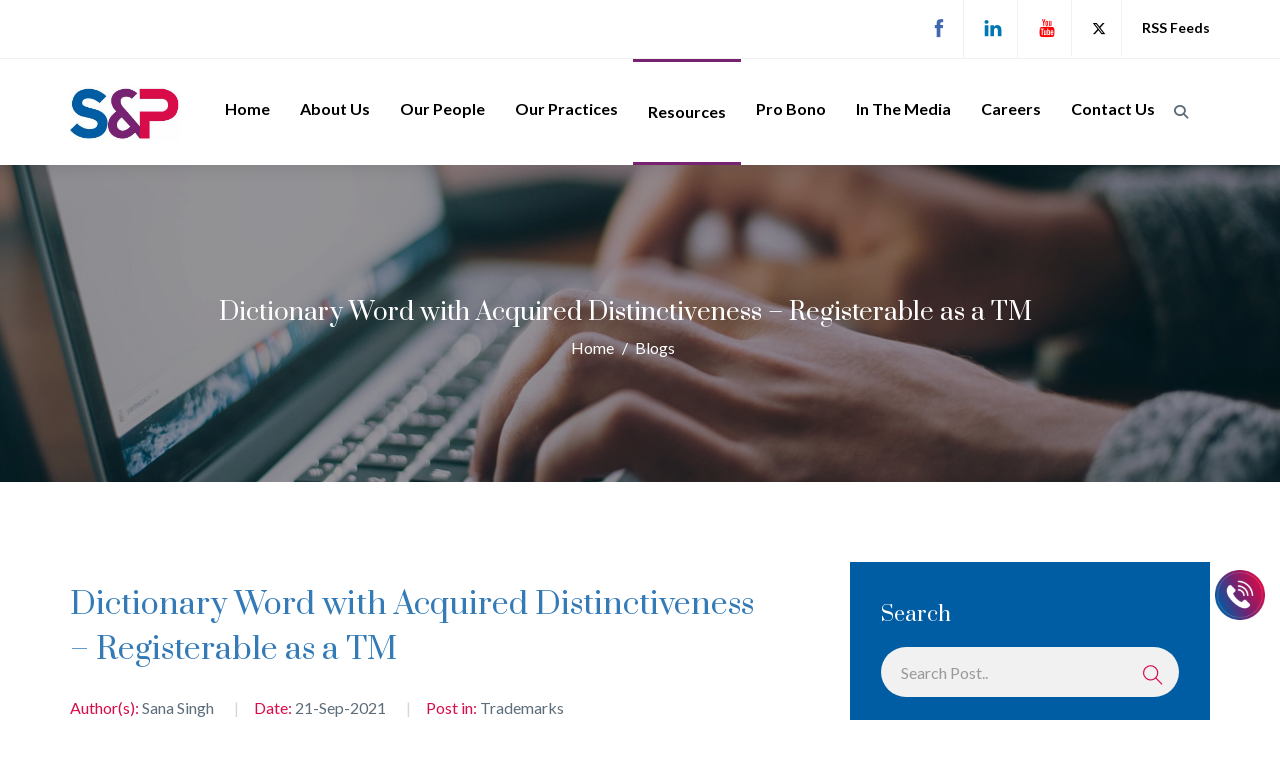

--- FILE ---
content_type: text/html; charset=UTF-8
request_url: https://singhania.in/blog/dictionary-word-with-acquired-distinctiveness-registerable-as-a-tm
body_size: 122723
content:
<base href="https://singhania.in/" >
<!DOCTYPE html>


<style>
    .grayscale {
        filter: grayscale(1);
    }

    .grayscale:hover {
        filter: none;
        cursor: pointer;
    }

    .letter-space {
        min-height: 0 !important;
    }
</style>

<html lang="en" prefix="og: http://ogp.me/ns#">

<head>

    <!-- Google Tag Manager -->

    <script>
        (function(w, d, s, l, i) {
            w[l] = w[l] || [];
            w[l].push({
                'gtm.start':

                    new Date().getTime(),
                event: 'gtm.js'
            });
            var f = d.getElementsByTagName(s)[0],

                j = d.createElement(s),
                dl = l != 'dataLayer' ? '&l=' + l : '';
            j.async = true;
            j.src =

                'https://www.googletagmanager.com/gtm.js?id=' + i + dl;
            f.parentNode.insertBefore(j, f);

        })(window, document, 'script', 'dataLayer', 'GTM-5NCTKRX');
    </script>

    <!-- End Google Tag Manager -->



    <meta charset="utf-8">

    <meta http-equiv="X-UA-Compatible" content="IE=edge">

    <META HTTP-EQUIV="Content-type" CONTENT="text/html; charset=UTF-8">

    <meta name="viewport" content="width=device-width, initial-scale=1">



            <title>Dictionary Word with Acquired Distinctiveness – Registerable as a TM</title>
        <meta property="og:title" content="Acquired Distinctiveness – Registerable as a TM" /> 
        <meta property="og:description" content="Sana Singh, Senior Associate Singhania & Partners discusses the factors in trademarks that acquire distinctiveness over the time." />
        <meta property="og:url" content="https://singhania.in/blog/dictionary-word-with-acquired-distinctiveness-registerable-as-a-tm" />
        <meta name="keywords" content="Singhania & Partners, SME, innovation, IP protection , intellectual Property Appellate Board, IPAB, Controller of Patents and Designs, Trademark, WIPO, Distinctive trademark, Acquired distinctiveness, Secondary Meaning of Trademarks, Trademark rights, Trade Marks Act 1999, Copyright Act, 1957, Sana Singh, Bhawna Sharma, Dipak Rao, phonetically similar, TYPES OF TRADEMARKS, Word Marks, Device Marks, Service Marks, Collective Marks, Registration of Marks, Descriptive Marks, Section 9(1) Trademarks Act, IP Practice India, IPR Lawyers India " >
        <meta name="description" content="Sana Singh, Senior Associate Singhania & Partners discusses the factors in trademarks that acquire distinctiveness over the time." >
        <meta property="og:locale" content="en_US" /> 
        <meta property="og:type" content="website" /> 
        <meta property="og:site_name" content="Singhania & Partners" /> 
        <meta property="og:image" content="https://singhania.in/admin/blogimages/blog-1632222994.png"/> 
        <meta property="og:image:secure_url" content="https://singhania.in/admin/blogimages/blog-1632222994.png" /> 
        <meta property="og:image:width" content="550 px" /> 
        <meta property="og:image:height" content="550 px" /> 
        <meta name="twitter:card" content="summary_large_image" /> 
        <meta name="twitter:description" content="Sana Singh, Senior Associate Singhania & Partners discusses the factors in trademarks that acquire distinctiveness over the time." /> 
        <meta name="twitter:title" content="Acquired Distinctiveness – Registerable as a TM" /> 
        <meta name="twitter:image" content="https://singhania.in/admin/blogimages/blog-1632222994.png"/>
        <meta name="viewport" content="width=device-width, initial-scale=1.0" >
        <meta http-equiv="X-UA-Compatible" content="ie=edge" >
        <link rel="shortcut icon" href="img\favicon.ico" >
        <link rel='canonical' href="https://singhania.in/blog/dictionary-word-with-acquired-distinctiveness-registerable-as-a-tm" />
        


    <link rel="shortcut icon" href="admin/images/favicon.ico" type="image/x-icon">

    <link rel="icon" href="admin/images/favicon.ico" type="image/x-icon">



    <!--<link href="assets/css/themify-icons.css" rel="stylesheet">-->

    <!--<link href="assets/css/flaticon.css" rel="stylesheet">-->

    <!--<link href="assets/fonts2/flaticon.css" rel="stylesheet">-->

    <!--<link href="https://singhania.in/assets/css/bootstrap.min.css" rel="stylesheet">-->

    <link rel="stylesheet" href="https://cdn.jsdelivr.net/npm/bootstrap@3.3.7/dist/css/bootstrap.min.css">

    <!--<link href="assets/css/animate.css" rel="stylesheet">-->

    <!--<link href="assets/css/owl.carousel.css" rel="stylesheet">-->

    <link rel="stylesheet" href="https://cdnjs.cloudflare.com/ajax/libs/OwlCarousel2/2.3.4/assets/owl.carousel.css" />

    <!--<link href="assets/css/owl.theme.css" rel="stylesheet"> -->

    <link rel="stylesheet" href="https://cdnjs.cloudflare.com/ajax/libs/OwlCarousel2/2.3.4/assets/owl.theme.default.css" />

    <!--<link href="assets/css/slick.css" rel="stylesheet">-->

    <link rel="stylesheet" type="text/css" href="//cdn.jsdelivr.net/npm/slick-carousel@1.8.1/slick/slick.css" />



    <link href="assets/css/slick-theme.css" rel="stylesheet">

    <link href="assets/css/owl.transitions.css" rel="stylesheet">

    <!--<link href="assets/css/jquery.fancybox.css" rel="stylesheet">-->

    <link rel="stylesheet" href="https://cdn.jsdelivr.net/npm/@fancyapps/ui@5.0/dist/fancybox/fancybox.css" />

    <link href="https://singhania.in/assets/css/style.css" rel="stylesheet">

    <link href="https://singhania.in/assets/css/style1.css" rel="stylesheet" media='print'>

    <link rel="stylesheet" href="https://cdnjs.cloudflare.com/ajax/libs/font-awesome/4.7.0/css/font-awesome.min.css">

    <link href="https://fonts.googleapis.com/css?family=Lato:400,400i,700|Prata&display=swap" rel="stylesheet">



    <!-- async non-critical CSS -->

    <link rel="stylesheet" media="print" onload="this.onload=null;this.removeAttribute('media');" href="https://singhania.in/assets/css/themify-icons.css">

    <link rel="stylesheet" media="print" onload="this.onload=null;this.removeAttribute('media');" href="https://singhania.in/assets/css/flaticon.css">

    <link rel="stylesheet" media="print" onload="this.onload=null;this.removeAttribute('media');" href="https://singhania.in/assets/fonts2/flaticon.css">

    <link rel="stylesheet" media="print" onload="this.onload=null;this.removeAttribute('media');" href="https://singhania.in/assets/css/animate.css">


 <link href="assets/css/all.min.css" rel="stylesheet">
    <!-- no-JS fallback for non-critical CSS -->

    <noscript>

        <link href="assets/css/themify-icons.css" rel="stylesheet">

        <link href="assets/fonts2/flaticon.css" rel="stylesheet">

        <link href="assets/fonts2/flaticon.css" rel="stylesheet">

        <link href="assets/css/animate.css" rel="stylesheet">

    </noscript>



    <script src="https://ajax.googleapis.com/ajax/libs/jquery/3.5.1/jquery.min.js"></script> 

    <script src="https://www.google.com/recaptcha/api.js"></script>

    <script>
        function timestamp() {
            var response = document.getElementById("g-recaptcha-response");
            if (response == null || response.value.trim() == "") {
                var elems = JSON.parse(document.getElementsByName("captcha_settings")[0].value);
                elems["ts"] = JSON.stringify(new Date().getTime());
                document.getElementsByName("captcha_settings")[0].value = JSON.stringify(elems);
            }
        }
        setInterval(timestamp, 500);
    </script>



    <script type="text/javascript">
        function recaptcha_callback() {

            $('.sbtn').prop("disabled", false);

        }
    </script>



    <style>
        body>.skiptranslate {

            display: none;

        }

        .goog-logo-link {

            display: none !important;

        }



        .goog-te-gadget {

            color: transparent !important;

        }



        .goog-te-gadget .goog-te-combo {

            color: black;

            width: 150px;

        }

        .active-header {

            border-top: 3px solid #772371;

            border-bottom: 3px solid #772371;

        }

        .active-career {

            border-top: 2px solid #772371;

            border-bottom: 2px solid #772371;

        }

        .header-margin {

            margin-top: 157px;

        }

        .ashok-chakra {

            margin-top: 10px;

            margin-left: 100px;

            /*margin-right: 30px;*/

            filter: brightness(1.1);

        }

        @keyframes blinker {

            50% {

                opacity: 0;

            }

        }

        @media only screen and (max-width: 768px) {

            /*.ashok-chakra{*/

            /*    margin-top: 2px;*/

            /*    margin-left: unset;*/

            /*    margin-right: unset;*/

            /*}*/

            .no-mobile {

                display: none;

            }

        }

        @media only screen and (max-width: 414px) {

            .header-margin {

                margin-top: 85px;

            }

        }

        .ti-facebook,
        .ti-linkedin,
        .ti-youtube,
        .ti-twitter-alt,
        .fa-whatsapp {

            font-size: 1.125rem;

        }

        .g-recaptcha {

            transform: scale(0.84);

            transform-origin: left;

        }
    </style>

<!-- Google tag (gtag.js) -->
<script async src="https://www.googletagmanager.com/gtag/js?id=G-R1QFBW33YP"></script>
<script>
  window.dataLayer = window.dataLayer || [];
  function gtag(){dataLayer.push(arguments);}
  gtag('js', new Date());

  gtag('config', 'G-R1QFBW33YP');
</script>

</head>



<body>

    <!-- Google Tag Manager (noscript) -->

    <noscript><iframe src="https://www.googletagmanager.com/ns.html?id=GTM-5NCTKRX" height="0" width="0" style="display:none;visibility:hidden"></iframe></noscript>

    <!-- End Google Tag Manager (noscript) -->



    <!-- start page-wrapper -->

    <div class="page-wrapper">



        <!-- Start header -->

        <header id="header" class="site-header header-style-1">

            <!--<div class="topbar d-sm-none no-print" style="background: yellow;">

                <div class="container">

                    <div class="row">

                        <div class="col col-md-12">

                            <div class="contact-info" style="text-align: center; padding: 5px; letter-spacing: 1px">Beta Verison 1.0

                            </div>

                        </div>

                    </div>

                </div> 

            </div>-->

            <div class="topbar d-sm-none no-print">

                <div class="container">

                    <div class="row">

                        <div class="col col-md-4">

                            <div class="contact-info">

                                <ul>

                                    <!-- <li><i class="ti-location-pin"></i>P-24 Green Park Extension, New Delhi-110016</li> -->

                                    <!--<li><i class="ti-mobile"></i><a href="tel:+91 01147471414">+91 (11) 4747 1414</a></li>-->

                                    <!---->

                                    <!--    <li><i class="ti-email"></i><a href="mailto:contact@singhania.in">contact@singhania.in</a></li>-->

                                    <!---->



                                    <li style="padding-bottom:0;">

                                        <!-- Google ngranslate -->

                                        <div id="google_translate_element"></div>

                                        <script type="text/javascript">
                                            function googleTranslateElementInit() {

                                                new google.translate.TranslateElement({
                                                    pageLanguage: 'en',
                                                    includedLanguages: 'en,ar,bn,zh-CN,zh-TW,fr,de,gu,hi,ja,es,'
                                                }, 'google_translate_element');

                                            }
                                        </script>

                                        <script type="text/javascript" src="//translate.google.com/translate_a/element.js?cb=googleTranslateElementInit"></script>

                                        <!-- Google ngranslate -->

                                    </li>

                                </ul>

                            </div>

                        </div>

                        <div class="col col-md-8">

                            <div class="contact-info social no-mt">

                                <ul>

                                    <!-- <li class="ask-btn gradient-bg" style="border-radius: 15px;padding: 10px;margin-top: 3px;margin-right: 5px;"><a href="https://singhania.in/subscribe/" style="color: #fff; font-weight: 600;letter-spacing: 1px;animation: blinker 2s linear infinite;"><span style="width: 25px;float: left;"><img src="assets/images/email-sub.svg"></span><span style="display:inline-block;padding-left:10px;line-height:normal;">Newsletter <br>Subscription</span></a></li> -->

                                    <!-- <li class="ask-btn gradient-bg" style="border-radius: 15px;padding: 10px;margin-top: 3px;margin-right: 5px;"><a href="https://singhania.in/careers#vstop" style="color: #fff; font-weight: 600;letter-spacing: 1px;animation: blinker 2s linear infinite;"><span style="display:inline-block;padding-left:10px;line-height:normal;">New<br>Vacancies</span></a></li> -->

                                    <!--<li class="ask-btn gradient-bg" style="font-weight: 900; letter-spacing: 0.5px; padding: 18px;"><a href="#" data-toggle="modal" data-target="#mod" style="color: #fff;">Subscribe to our Newsletter</a></li>-->

                                    <!-- <li style="font-weight: 900; letter-spacing: 0.5px; margin-left: 0px; padding-right: 18px;" class="" ><a href="careers">Careers</a></li> -->

                                    <!--<li style="font-weight: 900; letter-spacing: 0.5px; margin-left: 0px; padding-right: 18px;"><i class="ti-user"> </i><a href="javascript:void(0)"> Login </a> </li>-->

                                    <li style="margin-left: 0px;"><a href="https://www.facebook.com/SinghaniaPartnersLlp/"><i class="ti-facebook" style="color: #4267B2;"></i></a></li>

                                    <li><a href="https://www.linkedin.com/company/singhania-and-partners-llp/"><i class="ti-linkedin" style="color: #0077b5;"></i></a></li>

                                    <li><a href="https://www.youtube.com/channel/UCnou2bfwZ7VBgn3ljVUwnjw"><i class="ti-youtube" style="color: #FF0000;"></i></a></li>

                                    <li><a href="https://twitter.com/SinghaniaPrtnrs" style='color: #000;' target='_blank'><i class="fa-brands fa-x-twitter" style="color: #000;"></i></a></li>

                                    <!--<li><a href="https://chat.whatsapp.com/CubUssl4Wqb21vFQMFY5XN" style='color: #25D366;' target='_blank'><i class="fab  fa-whatsapp" style="color: #25D366;"></i></a></li>-->

                                    <li><a href="rss-feeds" style='color: #000; font-weight:900;'><!--<i class="ti-rss"></i>-->RSS Feeds</a></li>

                                </ul>

                            </div>

                        </div>

                    </div>

                </div> <!-- end container -->

            </div> <!-- end topbar -->

            <nav class="navigation navbar navbar-default">

                <div class="container">

                    <div class="navbar-header">

                        <button type="button" class="open-btn">

                            <span class="sr-only">Toggle navigation</span>

                            <span class="icon-bar"></span>

                            <span class="icon-bar"></span>

                            <span class="icon-bar"></span>

                        </button>

                        <!-- <a class="no-mobile" href="search-results?value=IPTimes.Law" style="width: 50%; float:left;">

                            <img class="ashok-chakra" src="assets/images/iptimes.jpg" width="100px">

                        </a> -->



                        <!--<img class="ashok-chakra" src="assets/gif/2022.gif" height="80px">-->

                        <a class="navbar-brand" href="https://singhania.in/">

                            <img src="assets/images/logo.png" alt=>

                        </a>



                    </div>

                    <!--<div class="gif-section">-->

                    <!--<img src="assets/images/happy-republic-day-2021-gif-1.gif" alt="" style="width:8%; padding-top:18px;">-->

                    <!--</div>-->

                    <div id="navbar" class="navbar-collapse collapse navbar-right navigation-holder">

                        <button class="close-navbar"><i class="ti-close"></i></button>

                        <ul class="nav navbar-nav">

                            <li class="">

                                <a href="https://singhania.in/">Home</a>

                            </li>

                            <li class="">

                                <a href="about"> About Us </a>

                            </li>

                            <li class="">

                                <a href="our-people"> Our People </a></li>

                            <li class="menu-item-has-children ">

                                <a href="practice-areas"> Our Practices </a>

                                <ul class="sub-menu">

                                    <li class="menu-item-has-children"><a href="doing-business-in-india"> Doing Business in India </a>

                                        <ul class="sub-menu">

                                            <li><a href="doing-business-in-india/legal-framework">Legal Framework</a></li>

                                            <li><a href="doing-business-in-india/industry-sectors">Sectors</a></li>

                                            <li><a href="doing-business-in-india/india-business-partners">India’s Business Partners</a></li>

                                            <li><a href="doing-business-in-india/states">States</a></li>

                                        </ul>

                                    </li>

                                    <li class="menu-item-has-children"><a href="practice-areas/corporate-commercial"> Corporate & Commercial </a>

                                        <ul class="sub-menu">

                                            <li><a href="practice-areas/corporate-commercial/data-privacy">Data Privacy</a></li>

                                            <li><a href="practice-areas/corporate-commercial/fema">FEMA</a></li>

                                            <li><a href="practice-areas/corporate-commercial/corporate-compliances">Corporate Compliances</a></li>

                                            <li><a href="practice-areas/corporate-commercial/mergers-acquisitions">Mergers & Acquisitions</a></li>

                                            <li><a href="practice-areas/corporate-commercial/banking-finance">Banking & Finance</a></li>

                                            <li><a href="practice-areas/corporate-commercial/start-ups-e-commerce">Start-ups & E-commerce</a></li>

                                            <li><a href="practice-areas/corporate-commercial/real-estate">Real Estate</a></li>

                                            <li><a href="practice-areas/corporate-commercial/energy">Energy</a></li>

                                            <li><a href="practice-areas/corporate-commercial/merger-control">Merger Control</a></li>

                                            <li><a href="practice-areas/corporate-commercial/csr-policy">CSR Policy</a></li>

                                        </ul>

                                    </li>

                                    <li class="menu-item-has-children"><a href="practice-areas/dispute-resolution">Dispute Resolution</a>

                                        <ul class="sub-menu">

                                            <li><a href="practice-areas/arbitration-litigation/arbitration">Arbitration</a></li>

                                            <li><a href="practice-areas/arbitration-litigation/litigation">Litigation</a></li>

                                            <li><a href="practice-areas/arbitration-litigation/infrastructure">Infrastructure</a></li>

                                            <li><a href="practice-areas/arbitration-litigation/international-arbitration">International Arbitration</a></li>

                                            <li><a href="practice-areas/arbitration-litigation/bankruptcy-insolvency">Bankruptcy & Insolvency</a></li>

                                            <li><a href="practice-areas/employment/deadlocks-and-disputes"> Deadlocks and Disputes</a></li>

                                            <li><a href="practice-areas/employment/class-or-group-actions--collective-bargaining-in-india">Class or Group Actions- Collective Bargaining in India</a></li>

                                            <li><a href="practice-areas/intellectual-property-rights/domain-name-disputes">Domain Name Disputes</a></li>

                                            <li><a href="practice-areas/intellectual-property-rights/ipr-litigation">IPR Litigation</a></li>

                                        </ul>

                                    </li>

                                    <li class="menu-item-has-children"><a href="practice-areas/intellectual-property-rights">Intellectual Property Rights</a>

                                        <ul class="sub-menu">

                                            <li><a href="practice-areas/intellectual-property-rights/pct-international">PCT International</a></li>

                                            <li><a href="practice-areas/intellectual-property-rights/patents">Patents</a></li>

                                            <li><a href="practice-areas/intellectual-property-rights/copyright">Copyright</a></li>

                                            <li><a href="practice-areas/intellectual-property-rights/designs">Designs</a></li>

                                            <li><a href="practice-areas/intellectual-property-rights/domain-name-disputes">Domain Name Disputes</a></li>

                                            <li><a href="practice-areas/intellectual-property-rights/geographical-indications">Geographical Indications</a></li>

                                            <li><a href="practice-areas/intellectual-property-rights/investigation-services">Investigation Services</a></li>

                                            <li><a href="practice-areas/intellectual-property-rights/food-laws">Food Laws</a></li>

                                            <li><a href="practice-areas/intellectual-property-rights/plant-variety-protection">Plant Variety Protection</a></li>

                                            <li><a href="practice-areas/intellectual-property-rights/ip-audits">IP Audits</a></li>

                                            <li><a href="practice-areas/intellectual-property-rights/trademarks">Trademarks</a></li>

                                            <li><a href="practice-areas/intellectual-property-rights/biological-resources-and-related-legislation">Biological Resources and Related Legislation</a></li>

                                        </ul>

                                    </li>

                                    <li class="menu-item-has-children"><a href="practice-areas/employment">Employment</a>

                                        <ul class="sub-menu">

                                            <li><a href="practice-areas/employment/essential-elements-of-employment-contract-in-india">Essential Elements of Employment Contract in India</a></li>

                                            <li><a href="practice-areas/employment/social-security-of-employees-in-india">Social Security of Employees in India</a></li>

                                            <li><a href="practice-areas/employment/data-protection-of-employees">Data Protection of Employees</a></li>

                                            <li><a href="practice-areas/employment/redundancy-and-transfers-of-undertakings">Redundancy and Transfers of Undertakings</a></li>

                                            <li><a href="practice-areas/employment/deadlocks-and-disputes">Deadlocks and Disputes</a></li>

                                            <li><a href="practice-areas/employment/class-or-group-actions--collective-bargaining-in-india">Class or Group Actions- Collective Bargaining in India</a></li>

                                            <li><a href="practice-areas/employment/employment-of-expats-in-india">Employment of Expats in India</a></li>

                                            <li><a href="practice-areas/employment/laws-around-working-hours-in-india">Laws around Working Hours in India</a></li>

                                            <li><a href="practice-areas/employment/leaves-laws-in-india">Leaves Laws in India</a></li>

                                            <li><a href="practice-areas/employment/wages-for-blue-collar-workers">Wages for Blue-Collar Workers</a></li>

                                            <li><a href="practice-areas/employment/termination-of-employment">Termination of Employment</a></li>

                                        </ul>

                                    </li>

                                    <!--<li><a href="practice-areas/data-privacy"> Data Privacy </a></li>-->

                                    <li class="menu-item-has-children"><a href="industry-sectors"> Sectors </a>

                                        <ul class="sub-menu">

                                            <li><a href="industry-sectors/aviation">Aviation</a></li>

                                            <li><a href="industry-sectors/defence">Defence</a></li>

                                            <li><a href="industry-sectors/retail">Retail</a></li>

                                            <li><a href="industry-sectors/special-economic-zone">Special Economic Zone</a></li>

                                        </ul>

                                    </li>

                                    

                                    <li><a href="practice-areas/corporate-commercial/wills-trusts">Wills & Trusts</a></li>

                                </ul>

                            </li>

                            <li class="menu-item-has-children active-header">

                                <a href="javascript:void(0)"> Resources </a>

                                <ul class="sub-menu">

                                    <li><a href="indian-law-news-letter"> Newsletters </a></li>



                                    <li><a href="law-blogs-india"> Blogs </a></li>

                                     <li><a href="news"> News </a></li> 

                                    <li><a href="events"> Events </a></li>

                                    <li><a href="faqs"> FAQs </a></li>

                                    <!-- <li><a href="doing-business-in-india"> Doing Business in India </a></li> -->

                                </ul>

                            </li>
<li class=""><a href="pro-bono"> Pro Bono </a></li>

<li class=""><a href="in-the-media"> In The Media </a></li>
                            <!-- <li class=""><a href="latest-legal"> Latest Legal </a></li> -->
                            
                            <!--<li class=""><a href="careers">Careers</a></li>-->


                             <li class="menu-item-has-children"><a href="javascript:void(0)">Careers</a>
                                <ul class="sub-menu">
                                    <li><a href="careers">Current Vacancies</a></li>
                                    <li><a href="internship">Internship</a></li>
                                </ul>
                            </li>

                            <li class=""><a href="contact">Contact Us</a></li>

                        </ul>

                    </div><!-- end of nav-collapse -->

                    <div class="search-quote">

                        <div class="header-search-area">

                            <div class="header-search-form">

                                <form class="form" method="post" action="search-results">

                                    <div>

                                        <input type="text" class="form-control" name='search-term' id='search-term' placeholder="Enter Your Search Here" required>

                                    </div>

                                    <button type="submit" class="btn"><i class="fa fa-search"></i></button>

                                </form>

                            </div>

                            <div>

                                <button class="btn open-btn"><i class="fa fa-search"></i></button>

                            </div>

                        </div>

                        <div class="quote">

                            <!--<a href="search-results?value=IPTimes.Law"><img src="assets/images/iptimes.jpg" width="100px"></a>-->

                        </div </div>

                    </div><!-- end of container -->

                    <!--<a class="no-mobile" href="search-results?value=IPTimes.Law" style="float: right;position: absolute;right: -100px;bottom: 45px;">

                    <img class="" src="assets/images/iptimes.jpg" width="100px">

                </a>-->

            </nav>

        </header>

        <!-- end of header -->

        <section class='header-margin'></section>



        <!-- popup -->

        <section style="padding:0px;">

            <div class="modal" tabindex="-1" role="dialog" id="mod" style="z-index: 9999; top: 20%;">

                <div class="modal-dialog " role="document">

                    <div class="modal-content" style="background:none; box-shadow:unset; border:none; ">

                        <div class="modal-body" style="padding:0px; width:520px; margin: 0 auto; height: 543px; overflow: hidden;">

                            <div class="col-sm-12 col-xs-12 col-md-12 col-lg-12 new-right" style="padding: 15px 35px 35px; margin-top: 0; background-color: #005da3">

                                <button type="button" class="close" data-dismiss="modal" aria-label="Close" style="color: #fff;margin-right: 0;margin-top: 0;">

                                    <span aria-hidden="true">&times;</span>

                                </button>

                                <div class="signup-box">

                                    <!--<div class="codleo-logo" style="text-align: center; padding-top: -25px;">

                        <img src="images/logo.png" alt="Codleo-logo" width="50%">

                    </div> -->

                                    <div class="signup-box-headling">

                                        <h4 style="color: #fff; padding: 0 0 20px; font-weight: 600; font-size: 24px; ">Request a callback</h4>

                                    </div>

                                    <!-- <center><p>Please fill out all fields.</p></center> -->

                                    <div class="signup-box-body">



                                        <!--<form method="post">-->

                                        <!--<form id="askexperts" action="https://webto.salesforce.com/servlet/servlet.WebToLead?encoding=UTF-8" method="post" onsubmit="return compare()">-->

                                        <form id="askexperts" action="https://webto.salesforce.com/servlet/servlet.WebToLead?encoding=UTF-8" onsubmit="return CookieSet();" method="post">

                                            <!--<input type=hidden name='captcha_settings' value='{"keyname":"Arvind_V2","fallback":"true","orgId":"00D2v000002j7pG","ts":""}'>--><input type=hidden name="oid" value="00D2v000002j7pG">

                                            <input type=hidden name="retURL" value="https://singhania.in/?status=success">

                                            <input id="00N2v00000WZVxH" maxlength="255" name="00N2v00000WZVxH" size="20" type="hidden" value="https://singhania.in/" />

                                            <input id="00N2v00000WZVxI" maxlength="255" name="00N2v00000WZVxI" size="20" type="hidden" value="Web" />
                                            
                                            <input id="00NSz0000008XZt" maxlength="100" name="00NSz0000008XZt" size="20" type="text" hidden />

                                            <div class="row">

                                                <div class="col-sm-6">

                                                    <div class="form-group">

                                                        <input type="text" name="first_name" class="form-control" required placeholder="First Name*">

                                                    </div>

                                                </div>

                                                <div class="col-sm-6">

                                                    <div class="form-group">

                                                        <input type="text" name="last_name" class="form-control" required placeholder="Last Name*">

                                                    </div>

                                                </div>

                                            </div>

                                            <div class="form-group">

                                                <input type="email" name="email" class="form-control" required placeholder="Email*">

                                            </div>

                                            <div class="form-group">

                                                <input type="text" name="company" class="form-control" required placeholder="Company*">

                                            </div>

                                            <div class="row">

                                                <div class="col-sm-6">

                                                    <div class="form-group">

                                                        <select id="country" name="country" type="text" class="form-control">

                                                            <option data-countryCode="India" value="India" Selected>India (+91)</option>

                                                            <option data-countryCode="United States" value="United States">United States (+1)</option>

                                                        </select>

                                                    </div>

                                                </div>

                                                <div class="col-sm-6">

                                                    <div class="form-group">

                                                        <input type="tel" name="phone" class="form-control" required placeholder="Phone">

                                                    </div>

                                                </div>

                                            </div>

                                            <div class="form-group">

                                                <textarea class="form-control" name="description" rows="4" maxlength="2000" style="height:60px;" placeholder="Message" required></textarea>

                                            </div>

                                            <div class="control-group">

                                                <div class="g-recaptcha" data-sitekey="6Lcv7mIaAAAAAEFltRdCJWguCybPZd_dMdbOP9sQ" data-callback="recaptcha_callback"></div>

                                                <span id="captcha_error" class="text-danger"></span>

                                            </div>

                                            <div id="message"></div>

                                            <div class="form-group">

                                                <center><button type="submit" disabled="true" name="submit" class="signup-button sbtn btn-block" style="color: #fff;font-size:14px;background-color: #428BCA;">REQUEST NOW</button></center>

                                            </div>

                                            <div class="cntnt">

                                                <p style="color: #fff; font-size: 14px;">We value your privacy & take necessary steps to protect your information. <!-- <a href="" style="color: #fff">Read More</a> --> </p>

                                            </div>

                                        </form>

                                    </div>

                                </div>

                            </div>

                        </div>

                    </div>

                </div>

            </div>

        </section>

        <!-- end popup -->

        <div class="request-form-cta">

            <head>
    <!-- IF BROWSER DOESN'T SUPPORT JAVASCRIPT THEN USE NORMAL LINK TAGS TO LOAD CSS -->
    <noscript>
          <link rel="stylesheet" type="text/css" href="https://cdnjs.cloudflare.com/ajax/libs/intl-tel-input/11.0.9/css/intlTelInput.css"/>
    </noscript>
    
    <!-- LOAD CSS -->
    <script type="text/javascript">//<![CDATA[
    (function() {
        var css = document.createElement('link');
        css.href = 'https://cdnjs.cloudflare.com/ajax/libs/intl-tel-input/11.0.9/css/intlTelInput.css';
        css.rel = 'stylesheet';
        css.type = 'text/css';
        document.getElementsByTagName('head')[0].appendChild(css);
    })();
    //]]></script> 
 
<style>
    .form-group {
        margin-bottom:5px;
    }
    .form-control {
        height:auto;
    }
    #phone {
        font-size: 14px;
        color: #555;
    }
    .pr-2{
        padding-right:2px;   
    }
    .pl-10{
        padding-left:10px;   
    }
    @media (max-width:767px){
        .form-control {height:35px;}
        #askexperts .row .pr-2 {padding-right:15px;}
        #askexperts .row .pl-10 {padding-left:15px;}
    }
</style>
</head>
<section style="padding:0px;">
	<div class="modal-form hideform" tabindex="-1" role="dialog" id="mod-form" style="z-index:9999; position:fixed; right: 0; width:325px; top:180px;">
		<div class="modal-dialog-form " role="document">
			<div class="modal-content">
				<div class="modal-body" style="padding:0px; background: #005da3; width: 100%; float: left;">
					<div class="col-sm-12 col-xs-12 col-md-12 col-lg-12 new-right" style="padding: 15px 35px 15px 35px; margin-top: 0; background-color: #005da3">
						<button type="button" id="rqtform-btn-close" class="close" data-dismiss="modal" aria-label="Close" style="color: #fff;opacity: .5;margin-right:0px;margin-top:-5px"> 
						<span aria-hidden="true" style="font-size: 32px">&times;</span>
						</button>
						<div class="signup-box">
							<div class="signup-box-headling">
								<p style="color: #fff; padding: 0 0 20px; font-weight: 600; font-size: 16px;padding-bottom: 10px;">REQUEST A CALLBACK</p>
							</div>
							<div class="signup-box-body">
								<!--<form method="post">-->
								<form id="askexperts" action="https://webto.salesforce.com/servlet/servlet.WebToLead?encoding=UTF-8" method="post" >
									<input type=hidden name='captcha_settings' value='{"keyname":"Arvind_V2","fallback":"true","orgId":"00D2v000002j7pG","ts":""}'>
									<input type=hidden name="oid" value="00D2v000002j7pG">
									<input type=hidden name="retURL" value="https://singhania.in/blog/dictionary-word-with-acquired-distinctiveness-registerable-as-a-tm?status=success">
									<input id="00N2v00000WZVxH" maxlength="255" name="00N2v00000WZVxH" size="20" type="hidden" value="https://singhania.in/blog/dictionary-word-with-acquired-distinctiveness-registerable-as-a-tm" />
									<input id="00N2v00000WZVxI" maxlength="255" name="00N2v00000WZVxI" size="20" type="hidden" value="Web" />
									<div class="form-group">
										<input type="text" name="first_name" class="form-control" required placeholder="First Name*" style="width:50%;float:left;margin-bottom: 5px;margin-right: 4%;">
										<input type="text" name="last_name" class="form-control" required placeholder="Last Name*" style="width:46%;float:left;">
									</div>
									<!--<div class="form-group">-->
									<!--	<input type="text" name="last_name" class="form-control" required placeholder="Last Name*" style="width:50%;">-->
									<!--</div>-->
									<div class="form-group">
										<input type="email" name="email" class="form-control" required placeholder="Email*" style="width:50%;float:left;margin-bottom: 5px;margin-right: 4%;">
										<input type="text" name="company" class="form-control" required placeholder="Company*" style="width:46%;float:left;">
									</div>
									<!--<div class="form-group">-->
									<!--	<input type="text" name="company" class="form-control" required placeholder="Company*">-->
									<!--</div>-->
									<div class="row">
									    <div class="col-lg-6 col-md-6 col-sm-6 pr-2">
									        <div class="form-group">
									        <!--<select id="country" name="country" type="text" class="form-control">-->
									        <select id="country" name="country" type="text" class="form-control">
                                            	<option data-countryCode="India" value="India" Selected>India (+91)</option>
                                            	<option data-countryCode="United States" value="United States">United States (+1)</option>
                                            	<optgroup label="Other countries">
                                            		<option data-countryCode="Afghanistan" value="Afghanistan">Afghanistan (+93)</option>
                                            		<option data-countryCode="Argentina" value="Argentina">Argentina (+54)</option>
                                            		<option data-countryCode="Australia" value="Australia">Australia (+61)</option>
                                            		<option data-countryCode="Austria" value="Austria">Austria (+43)</option>
                                            		<option data-countryCode="Bangladesh" value="Bangladesh">Bangladesh (+880)</option>
                                            		<option data-countryCode="Belgium" value="Belgium">Belgium (+32)</option>
                                            		<option data-countryCode="Brazil" value="Brazil">Brazil (+55)</option>
                                            		<option data-countryCode="Canada" value="1">Canada (+1)</option>
                                            		<option data-countryCode="China" value="86">China (+86)</option>
                                            		<option data-countryCode="Croatia" value="Croatia">Croatia (+385)</option>
                                            		<option data-countryCode="Czech Republic" value="Czech Republic">Czech Republic (+42)</option>
                                            		<option data-countryCode="Denmark" value="Denmark">Denmark (+45)</option>
                                            		<option data-countryCode="Egypt" value="Egypt">Egypt (+20)</option>
                                            		<option data-countryCode="Finland" value="Finland">Finland (+358)</option>
                                            		<option data-countryCode="France" value="France">France (+33)</option>
                                            		<option data-countryCode="Germany" value="Germany">Germany (+49)</option>
                                            		<option data-countryCode="Greece" value="Greece">Greece (+30)</option>
                                            		<option data-countryCode="Hong Kong" value="Hong Kong">Hong Kong (+852)</option>
                                            		<option data-countryCode="Hungary" value="Hungary">Hungary (+36)</option>
                                            		<!--<option data-countryCode="India" value="India">India (+91)</option>-->
                                            		<option data-countryCode="Indonesia" value="Indonesia">Indonesia (+62)</option>
                                            		<option data-countryCode="Ireland" value="Ireland">Ireland (+353)</option>
                                            		<option data-countryCode="Israel" value="Israel">Israel (+972)</option>
                                            		<option data-countryCode="Italy" value="Italy">Italy (+39)</option>
                                            		<option data-countryCode="JP" value="81">Japan (+81)</option>
                                            		<option data-countryCode="Kuwait" value="965">Kuwait (+965)</option>
                                            		<option data-countryCode="Luxembourg" value="Luxembourg">Luxembourg (+352)</option>
                                            		<option data-countryCode="Malaysia" value="Malaysia">Malaysia (+60)</option>
                                            		<option data-countryCode="Mexico" value="Mexico">Mexico (+52)</option>
                                            		<option data-countryCode="Mauritius" value="Mauritius">Mauritius (+691)</option>
                                            		<option data-countryCode="Nepal" value="977">Nepal (+977)</option>
                                            		<option data-countryCode="Netherlands" value="Netherlands">Netherlands (+31)</option>
                                            		<option data-countryCode="New Zealand" value="New Zealand">New Zealand (+64)</option>
                                            		<option data-countryCode="Norway" value="Norway">Norway (+47)</option>
                                            		<option data-countryCode="Pakistan" value="Pakistan">Pakistan (+92)</option>
                                            		<option data-countryCode="Portugal" value="Portugal">Portugal (+351)</option>
                                            		<option data-countryCode="Russia" value="Russia">Russia (+7)</option>
                                            		<option data-countryCode="Saudi Arabia" value="Saudi Arabia">Saudi Arabia (+966)</option>
                                            		<option data-countryCode="Singapore" value="Singapore">Singapore (+65)</option>
                                            		<option data-countryCode="South Africa" value="South Africa">South Africa (+27)</option>
                                            		<option data-countryCode="South Korea" value="South Korea">South Korea (+82)</option>
                                            		<option data-countryCode="Spain" value="Spain">Spain (+34)</option>
                                            		<option data-countryCode="Sri Lanka" value="Sri Lanka">Sri Lanka (+94)</option>
                                            		<option data-countryCode="Sweden" value="Sweden">Sweden (+46)</option>
                                            		<option data-countryCode="Switzerland" value="Switzerland">Switzerland (+41)</option>
                                            		<option data-countryCode="Thailand" value="Thailand">Thailand (+66)</option>
                                            		<option data-countryCode="Turkey" value="Turkey">Turkey (+90)</option>
                                            		<option data-countryCode="United Arab Emirates" value="United Arab Emirates">United Arab Emirates (+971)</option>
                                            		<option data-countryCode="United Kingdom" value="United Kingdom">United Kingdom (+44)</option>
                                            		<!--<option data-countryCode="United States" value="United States">United States (+1)</option>-->
                                            		
                                            	</optgroup>
                                            </select>   
                                            </div>
									    </div>
									    <div class="col-lg-6 col-md-6 col-sm-6 pl-10">
									        <div class="form-group">
									    
        										<input name="phone" id="" type="tel" required placeholder="Mobile*" class="form-control">
        										<!--<span id="valid-msg" class="hide" style="color#fff;">Valid</span>-->
        										<!--<span id="error-msg" class="hide" style="color#fff;">Invalid number</span>-->
        									</div>   
									    </div>
									</div>
									<!--<div class="form-group">-->
									    
									<!--	<input name="phone" id="" type="tel" required placeholder="Mobile*">-->
										<!--<span id="valid-msg" class="hide" style="color#fff;">Valid</span>-->
										<!--<span id="error-msg" class="hide" style="color#fff;">Invalid number</span>-->
									<!--</div>-->
									<div class="form-group">
										<textarea class="form-control" name="description" rows="4" maxlength="2000" style="height:60px;" placeholder="Leave a message for us" required></textarea>
									</div>
									<div class="g-recaptcha" data-sitekey="6Lcv7mIaAAAAAEFltRdCJWguCybPZd_dMdbOP9sQ"></div>
									<div id="message"></div>
									<div class="form-group">
										<center>
											<button type="submit" name="submit" class="signup-button btn-block" style="color: #fff;width: 100%;padding: 0 15px;margin-top:10px;background-color: #428BCA;">Submit</button>
										</center>
									</div>
									<div class="cntnt">
										<p style="color: #fff; font-size: 12px;line-height:normal">We value your privacy & take necessary steps to protect your information.</p>
									</div>
								</form>
							</div>
						</div>
					</div>
				</div>
			</div>
		</div>
	</div>
	<div class="rqt-btn" id="rqtform-btn">
		<img src="assets/images/call-btn.png">
	</div>
</section>
<style>
    @media (max-width: 767px){
        .modal-form {display: none;}
    }
    .rqt-btn {
        position: fixed;
        bottom: 100px;
        z-index: 9999;
        width: 50px;
        right: 15px;
        transition:0.5s;
        cursor:pointer;
    }
    .rqt-btn:hover {
        transform:scale(0.85) rotate(45deg);
        transition:0.5s;
    }
    .hideform {
        display: none;
    }
    
</style>
	<!--<script src="https://ajax.googleapis.com/ajax/libs/jquery/3.5.1/jquery.min.js"></script>-->
    <!-- <script src="https://ajax.googleapis.com/ajax/libs/jquery/1.11.1/jquery.min.js"></script> -->
	<!--<script src="https://cdnjs.cloudflare.com/ajax/libs/intl-tel-input/11.0.9/js/intlTelInput.js"></script>-->
	<!--<script src="https://cdnjs.cloudflare.com/ajax/libs/intl-tel-input/11.0.9/js/intlTelInput.min.js"></script>-->
	<!--<script src="https://cdnjs.cloudflare.com/ajax/libs/intl-tel-input/11.0.9/js/utils.js"></script>-->

<script>
/* $(window).scroll(function() {
    if ($(this).scrollTop()>100)
     {
        $('.modal-form').hide(500);
        $('.rqt-btn').show(100);
     }
    else
     {
      $('.modal-form').show(500);
      $('.rqt-btn').hide(100);
     }   
});*/

/*$(window).scroll(function() {
    if ($(this).scrollTop()>1000)
     {
        $('.modal-form').hide(500);
        $('.rqt-btn').show(100);
     } 
});*/

 //  to close the modal

 /*$('#rqtform-btn').on('click', function () {
        $('#mod-form').toggle(500);
        $(this).hide(500);
    });
    
    $('#rqtform-btn-close').on('click', function () {
        $('#mod-form').hide(500);
        $('#rqtform-btn').show(100);
    });*/
    $(document).ready(function(){
      $("#rqtform-btn").click(function(){
        $('#mod-form').toggle(200);
      });
      $('#rqtform-btn-close').on('click', function () {
        $('#mod-form').hide(500);
        $('#rqtform-btn').show(100);
      });
    });
</script>

        </div>

        <div class="request-form-cta">

            <style>
.thk-modal-body {
    padding: 0px;
    width: 500px;
    margin: 0 auto;
    height:auto;
    overflow: hidden;
    border: 1px solid #ddd;
    border-radius: 5px;
    background: #fff;
}
/*.thk-content {
    margin-top:70px;
}
.thk-content h2 {
    margin-bottom: 15px;
}*/
.close {
    margin-top: 10px;
    margin-right: 25px;
    transform:scale(1);
    transition:0.2s;
}
.close:hover {
    background:none;
    transform:scale(0.8);
    transition:0.2s;
}
.close span {
    font-size: 48px;
    font-weight: bolder;
    font-family: sans-serif;
}
</style>
<script>
    $(document).ready(function(){
       /*$('.close').click(function(){
          $('.modal').fadeOut(1000); 
       });*/
       setTimeout(function() {
            $('.modal').fadeOut('fast');
        },5000);
        
        var uri = window.location.toString();
        if (uri.indexOf("?") > 0) {
            var clean_uri = uri.substring(0, uri.indexOf("?"));
            window.history.replaceState({}, document.title, clean_uri);
        }
    });
</script>

        </div>
<style>
    .blog-title{
        color: #fff;
    }
    .blog-single-section .post{
        margin-bottom: 20px;
    }
    .pg-pagination a i{
        line-height: 45px;
    }
</style>
        <!-- start page-title -->
        <section class="page-title" style="background: url(assets/images/blog-header-img.jpg);background-repeat: no-repeat;background-size: cover;">
            <div class="container">
                <div class="row">
                    <div class="col col-xs-12">
                        <h3 class="blog-title">Dictionary Word with Acquired Distinctiveness – Registerable as a TM</h3>
                        <ol class="breadcrumb no-print">
                            <li><a href="https://singhania.in/">Home</a></li> /
                            <li><a href="blog">Blogs</a></li>
                        </ol>
                    </div>
                </div> <!-- end row -->
            </div> <!-- end container -->
        </section>
        <!-- end page-title -->

        <!-- start blog-pg-section -->
        <section class="blog-single-section section-padding" >
            <div class="container">
                <div class="row">
                    <div class="col col-md-8" id="filter_result" >
                        <div class="blog-content"  >
                            <div class="post format-standard-image" id='content' >
                                <h3 style="color: #337ab7">Dictionary Word with Acquired Distinctiveness – Registerable as a TM</h3>
                                <ul class="entry-meta" >
                                                                        <li><span>Author(s): </span><a href="#"><a> Sana Singh</a></a></li>
                                    <li><span>Date: </span><a href="#">21-Sep-2021</a></li>
                                                                        <li><span>Post in: </span><a style="cursor: pointer;" onclick="change_area(18);">Trademarks</a></li>
                                                                    </ul>
                                <div class="tag-share">
                                 <div class="share no-print">
                                    Share this blog: &nbsp;
                                    <ul>
                                        <li style="padding-left: 20px;"><a href="#" title="Share" class='a2a_dd' href="https://www.addtoany.com/share" >
                                            <i class="fa fa-share-alt"></i>
                                        </a></li>
                                        <!--<li><a href="#"><i class="ti-facebook"></i> Facebook</a></li>-->
                                        <!--<li><a href="#"><i class="ti-twitter-alt"></i> Twitter</a></li>-->
                                        <!--<li><a href="#"><i class="ti-linkedin"></i> Linkedin</a></li>-->
                                        <!--<li><a href="#"><i class="ti-instagram"></i> Instagram</a></li>-->
                                        <li><a href="javascript:window.print();" id="cmd" ><i class="ti-printer"></i> Print this Page </a></li>
                                        <script async src="https://static.addtoany.com/menu/page.js"></script>
                                                                                <li style="margin-left:10px;"><a href="admin/blogimages/doc-2003076.pdf"  target="_blank"> View Document<!--<img src="assets/images/icons/PDF-icon.png" style="max-width: 25px;">--></a></li>
                                        
                                    </ul>
                                </div></div>
                                <div class="entry-media blog-detail-media">
                                    <img src="admin/blogimages/blog-1632222994.png" alt>
                                </div>
                                
                                <p ><p style="margin-left:0cm; margin-right:0cm; text-align:justify"><span style="font-family:Arial,Helvetica,sans-serif"><span style="font-size:14px">A trademark may be a word, sign, and symbol or even graphic that is applied to a company, goods or services to distinguish them from those of the competitors. For example a brand, product, company name, or logo. This enables consumers to identify, purchase and enjoy products and services based on their specific characteristics and quality, as promised by the said trademark/owner.</span></span></p>

<p style="margin-left:0cm; margin-right:0cm; text-align:justify"><span style="font-family:Arial,Helvetica,sans-serif"><span style="font-size:14px">A trademark can be composed of logos, images, words, short phrases, colours or even a compound of all of these. The most commonly used are words and pictures however, other distinguishable marks may also be used if they are capable of graphical representation. For instance Louis Vuitton, the famous luxury brand has obtained a trademark for its check pattern which is known as the Damier Pattern, the infamous confectionery brand Cadbury has the colour purple trademarked for its chocolates even though trademark for a single colour is very hard to obtain. And Coca-Cola has a trademark for its bottle&#39;s design. Some more examples of trademarks are DETTOL, ROLEX, NESTLE, SUN PHARMA, THEOBROMA, MONT BLANC etc.</span></span></p>

<p style="margin-left:0cm; margin-right:0cm; text-align:justify"><span style="font-family:Arial,Helvetica,sans-serif"><span style="font-size:14px"><strong>ACQUIRED DISTINCTIVENESS</strong><br />
Every trademark identifies the goods sold under them as emanating from a particular source. With passage of time it gets strengthened and a particular trademark gets registered or mentally associated in the minds of the consumers as distinctive of the product and its source. Some trademarks are distinct from their inception due to their inherent characters and they are given legal protection immediately upon use as a trademark while certain marks gain protection due to a secondary meaning they acquire over time. Thus there is a correlation between &#39;strength&#39; and &#39;secondary meaning&#39; of a trademark. A non-inherently distinctive mark must have that quantum of strength or secondary meaning to qualify as trademark<a href="#_ftn1" name="_ftnref1" style="color:blue; text-decoration:underline" title="">[1]</a>.</span></span></p>

<p style="margin-left:0cm; margin-right:0cm; text-align:justify"><span style="font-family:Arial,Helvetica,sans-serif"><span style="font-size:14px">If we consider the case of DETTOL or DALDA, they were originally brand names but they have diluted to now bear reference to the product itself to such an extent that even if we buy the same product under another brand name, the image that comes to our mind is that of Dettol and Dalda only. This is acquired distinctiveness.</span></span></p>

<p style="margin-left:0cm; margin-right:0cm; text-align:justify"><span style="font-family:Arial,Helvetica,sans-serif"><span style="font-size:14px">Basically, this implies that some words, although primarily distinctive of character and quality of goods or services, may lose their descriptive meaning and acquire distinctiveness by reason of use. Mark that is not innately distinctive, but by the virtue of extensive and significant use of the mark over a period of time, persuades the consumers to relate the mark with a product or services, then Mark is said to have &lsquo;acquired distinctiveness&rsquo; or &lsquo;secondary meaning&rsquo;.</span></span></p>

<p style="margin-left:0cm; margin-right:0cm; text-align:justify"><span style="font-family:Arial,Helvetica,sans-serif"><span style="font-size:14px">The Trademark Act of 1999 indirectly deals with &#39;acquired distinctiveness&#39; or &#39;secondary meaning&#39; under proviso of section 9 (1) and section 32. The registration of descriptive trademarks is prohibited under Section 9(1)(b) of the Act. However Proviso to Section 9(1) provides that a trade mark shall not be refused registration if before the date of application for registration it has acquired a distinctive character as a result of the use made of it or is a well-known trade mark<a href="#_ftn2" name="_ftnref2" style="color:blue; text-decoration:underline" title="">[2]</a>.</span></span></p>

<p style="margin-left:0cm; margin-right:0cm; text-align:justify"><span style="font-family:Arial,Helvetica,sans-serif"><span style="font-size:14px">Further Section 32 also provides that &quot;where a trade mark is registered in breach of sub-section (1) of section 9, it shall not be declared invalid if, as result of the use which has been made of it, it has after registration and before commencement of any legal proceedings challenging the validity of such registration acquired a distinctive character in relation to the goods or services for which it is registered.</span></span></p>

<p style="margin-left:0cm; margin-right:0cm; text-align:justify"><span style="font-family:Arial,Helvetica,sans-serif"><span style="font-size:14px">The Act is very silent on the factors which are to be considered while assessing if the &#39;mark has `acquired distinctiveness&#39; or &#39;acquired secondary meaning&#39; unlike US and other nations which have settled principles to deal with these aspects of law. In India, the Court and IPAB have been playing a vital role in laying down principles to establish if the mark has acquired distinctiveness or not.</span></span></p>

<p style="margin-left:0cm; margin-right:0cm; text-align:justify"><span style="font-family:Arial,Helvetica,sans-serif"><span style="font-size:14px">Mere use of a mark doesn&#39;t mean it&#39;s rendered distinctive, increased use does not do so either. The use and increased use should be in a distinctive sense to be of any material. It is permissible and necessary to determine the meaning and significance a sign holds on a given date<a href="#_ftn3" name="_ftnref3" style="color:blue; text-decoration:underline" title="">[3]</a>. The usage in question is not limited to the consumers or end users of the products but it is also extended to the others concerned in the trade such as the manufacturers, wholesalers and retailers.</span></span></p>

<p style="margin-left:0cm; margin-right:0cm; text-align:justify"><span style="font-family:Arial,Helvetica,sans-serif"><span style="font-size:14px">In Godfrey Philips India Ltd v Girnar Foods and Beverages Ltd<a href="#_ftn4" name="_ftnref4" style="color:blue; text-decoration:underline" title="">[4]</a>, it was held that a descriptive trademark may be entitled to protection if it has assumed a secondary meaning which identifies it with a particular product or as being from a particular source.</span></span></p>

<p style="margin-left:0cm; margin-right:0cm; text-align:justify"><span style="font-family:Arial,Helvetica,sans-serif"><span style="font-size:14px">The acquisition of distinctiveness is a laborious and time consuming process. Even so no time has been stringently fixed for a trademark to become distinctive unlike in the British Act of 1919 which states that 2 years bonafide use was considered enough. There can be cases where for sundry reasons a trademark becomes distinctive in a really short time or another case where a trademark never acquires distinctiveness. Hence it is not possible to rule out any hard and fast rule regarding the time period required to acquire distinctiveness.</span></span></p>

<p style="margin-left:0cm; margin-right:0cm; text-align:justify"><span style="font-family:Arial,Helvetica,sans-serif"><span style="font-size:14px">In Ishi Khosla v Anil Aggarwal<a href="#_ftn5" name="_ftnref5" style="color:blue; text-decoration:underline" title="">[5]</a> it was held that to acquire secondary meaning, it is not necessary that product has to be in the market for a number of years, if a new idea is fascinating and appeals to the public, it may become a hit overnight.</span></span></p>

<p style="margin-left:0cm; margin-right:0cm; text-align:justify"><span style="font-family:Arial,Helvetica,sans-serif"><span style="font-size:14px">In Easynet Group Plc v Easygroup IP Licensing Ltd, the question was whether the trade mark `EASY.COM&#39; was descriptive. It was held that the proper approach is to look at the mark as a whole and to see if the mark as a whole is descriptive. In the course of that exercise, it is permissible to consider the descriptive nature of the separate elements of the mark but ultimately it is the overall assessment that matters.</span></span></p>

<p style="margin-left:0cm; margin-right:0cm; text-align:justify"><span style="font-family:Arial,Helvetica,sans-serif"><span style="font-size:14px">Although via several decided cases, it has been shown that a common descriptive word can acquire a secondary distinctive meaning by use in relation to the goods. However it can be extremely difficult to establish that such word has become distinctive in fact and has acquired a secondary meaning different from its natural meaning. The difficulty becomes even greater when the mark is not only descriptive but also contains the name of the product such as Diabolo for a top or shredded wheat etc. This difficulty may sometime be overcome if the alleged trademark is in fact a description of goods but the public identifies it as a fancy word and not a descriptive word.</span></span></p>

<p style="margin-left:0cm; margin-right:0cm; text-align:justify"><span style="font-family:Arial,Helvetica,sans-serif"><span style="font-size:14px">The onus is on the applicant to show that the word which is primarily descriptive of quality of goods has become descriptive. The onus must be discharged by the applicant in respect of every article to which the trademark is applied and not just for one of the many products to which the mark is applied. When the case is on the border line, the registrar will usually refuse to grant the registration, however, he will not try to discover reasons for refusing the registration. However, the trader should get a fair opportunity for establishing his right to the statutory protection.</span></span></p>

<p style="margin-left:0cm; margin-right:0cm; text-align:justify"><span style="font-family:Arial,Helvetica,sans-serif"><span style="font-size:14px">In determining whether a mark has acquired a distinctive character because of long and continuous use, the competent authority must make an overall assessment of the evidence that the mark has come to identify the product concerned as originating from a particular source. In assessing the distinctive character of a mark in respect of which registration has been applied, the following should be taken into account:</span></span></p>

<ul>
	<li style="text-align:justify"><span style="font-family:Arial,Helvetica,sans-serif"><span style="font-size:14px">The market share held by the mark.</span></span></li>
	<li style="text-align:justify"><span style="font-family:Arial,Helvetica,sans-serif"><span style="font-size:14px">How intensive, geographically, widespread and long, standing use of the mark has been.</span></span></li>
	<li style="text-align:justify"><span style="font-family:Arial,Helvetica,sans-serif"><span style="font-size:14px">The amount invested by the undertaking in promoting the market.</span></span></li>
	<li style="text-align:justify"><span style="font-family:Arial,Helvetica,sans-serif"><span style="font-size:14px">The proportion of the relevant class of persons who identify the goods to be coming from a particular undertaking</span></span></li>
	<li style="text-align:justify"><span style="font-family:Arial,Helvetica,sans-serif"><span style="font-size:14px">Statements from various trade and commerce associations.</span></span></li>
</ul>

<p style="margin-left:0cm; margin-right:0cm; text-align:justify"><br />
<span style="font-family:Arial,Helvetica,sans-serif"><span style="font-size:14px">If on these factors, the competent authority finds that a significant number of people identify the goods as originating from a particular source because of the trademark; it must hold that the requirement for registering the mark laid down has been satisfied.</span></span></p>

<div>&nbsp;
<hr />
<div id="ftn1">
<p style="margin-left:0cm; margin-right:0cm"><span style="font-family:Arial,Helvetica,sans-serif"><span style="font-size:12px"><a href="#_ftnref2" name="_ftn2" style="color:blue; text-decoration:underline" title="">[1]</a><a href="https://www.mondaq.com/india/trademark/39320/distinctiveness-through-secondary-meaning" style="color:blue; text-decoration:underline"> http://www.mondaq.com/india/x/39320/Trademark/Distinctiveness+through+Secondary+Meaning</a></span></span></p>
</div>

<div id="ftn2">
<p style="margin-left:0cm; margin-right:0cm"><span style="font-family:Arial,Helvetica,sans-serif"><span style="font-size:12px"><a href="#_ftnref2" name="_ftn2" style="color:blue; text-decoration:underline" title="">[2]</a> <a href="https://legislative.gov.in/sites/default/files/A1999-47_0.pdf" style="color:blue; text-decoration:underline">The Trademarks Act,1999</a></span></span></p>
</div>

<div id="ftn3">
<p style="margin-left:0cm; margin-right:0cm"><span style="font-family:Arial,Helvetica,sans-serif"><span style="font-size:12px"><a href="#_ftnref3" name="_ftn3" style="color:blue; text-decoration:underline" title="">[3]</a> <span style="color:blue"><u>Bach and Bach Flower Remedies Trademarks, [2000] RPC 513 </u></span></span></span></p>
</div>

<div id="ftn4">
<p style="margin-left:0cm; margin-right:0cm"><span style="font-family:Arial,Helvetica,sans-serif"><span style="font-size:12px"><a href="#_ftnref4" name="_ftn4" style="color:blue; text-decoration:underline" title="">[4]</a> <span style="color:blue"><u><a href="https://mcusercontent.com/0d07adc3c410763ebea19b8d9/files/32d70e2e-584c-f071-ed5b-9a31908d2031/11._2005_30_PTC_SC_1.pdf" style="color:blue; text-decoration:underline">2005 (30) PTC (SC) 1</a></u></span></span></span></p>
</div>

<div id="ftn5">
<p style="margin-left:0cm; margin-right:0cm"><span style="font-family:Arial,Helvetica,sans-serif"><span style="font-size:12px"><a href="#_ftnref2" name="_ftn2" style="color:blue; text-decoration:underline" title="">[5]</a><a href="https://mcusercontent.com/0d07adc3c410763ebea19b8d9/files/e9ad4d3a-534e-0b79-a062-7fd8d92f68a1/12._2007_34_ptc_370_del_.pdf" style="color:blue; text-decoration:underline">2007 (34) ptc 370 (del)</a></span></span></p>
</div>
</div>
</p>
                            </div>
                            <div id="editor"></div>
                            <div class="tag-share">
                                                                <div class="tag">
                                    Related Areas: 
                                    <ul>
                                                                                <li><a href="articles/Supreme+Court+Cases" title='Supreme Court Cases'>Supreme Court Cases</a></li>
                                                                                <li><a href="articles/Trademarks" title='Trademarks'>Trademarks</a></li>
                                                                                <li><a href="articles/Intellectual+Property" title='Intellectual Property'>Intellectual Property</a></li>
                                                                                <li><a href="articles/Sana+Singh" title='Sana Singh'>Sana Singh</a></li>
                                                                            </ul>
                                </div>
                                                               
                            </div> <!-- end tag-share -->
                          
                        </div>
                    </div>
                    <div class="col col-md-4 no-print">
                        
                        <div class="blog-sidebar">
                            <div class="widget search-widget">
                                <h3>Search</h3>
                                <form>
                                    <div>
                                        <input type="text" class="form-control" placeholder="Search Post.." onkeyup="get_results(this.value)">
                                        <button type="submit"><i class="ti-search"></i></button>
                                    </div>
                                    <div id='search-result'></div>
                                </form>
                            </div>
                            
                            <div class="widget recent-post-widget">
                                <h3>Other Articles / Blogs by the Author</h3>
                                <div class="posts">
                                                                        <div class="post">
                                        <div class="details">
                                            <h4><a href="blog/remedies-against-infringement-of-copyright">Remedies Against Infringement of Copyright</a></h4>
                                        </div>
                                    </div>
                                                                        <div class="post">
                                        <div class="details">
                                            <h4><a href="blog/registration-of-copyright-and-infringement-of-copyright">Registration of Copyright and Infringement of Copyright</a></h4>
                                        </div>
                                    </div>
                                                                        <div class="post">
                                        <div class="details">
                                            <h4><a href="blog/term-and-ownership-of-copyright">Term and Ownership of Copyright</a></h4>
                                        </div>
                                    </div>
                                                                        <div class="post">
                                        <div class="details">
                                            <h4><a href="blog/basics-of-copyright-law">Basics of Copyright Law</a></h4>
                                        </div>
                                    </div>
                                                                        <div class="post">
                                        <div class="details">
                                            <h4><a href="blog/Infringement-and-Passing-off-of-Trademark">Infringement and Passing off of Trademark</a></h4>
                                        </div>
                                    </div>
                                                                        <div class="post">
                                        <div class="details">
                                            <h4><a href="blog/term-of-trademark-renewal-and-restoration">Term of Trademark, Renewal and Restoration</a></h4>
                                        </div>
                                    </div>
                                                                        <div class="post">
                                        <div class="details">
                                            <h4><a href="blog/opposition-of-a-trademark-and-rectification-of-the-trademark-register">Opposition of a Trademark and Rectification of the Trademark Register</a></h4>
                                        </div>
                                    </div>
                                                                        <div class="post">
                                        <div class="details">
                                            <h4><a href="blog/trademark-registration-and-application-process">Trademark registration and application process</a></h4>
                                        </div>
                                    </div>
                                                                        <div class="post">
                                        <div class="details">
                                            <h4><a href="blog/basics-of-trademark">Basics of Trademark</a></h4>
                                        </div>
                                    </div>
                                                                        <div class="post">
                                        <div class="details">
                                            <h4><a href="blog/applicability-of-section-52-of-the-copyrights-act-to-specific-works">Applicability of Section 52 of the Copyrights Act to Specific Works</a></h4>
                                        </div>
                                    </div>
                                                                        <div class="post">
                                        <div class="details">
                                            <h4><a href="blog/india-on-lockdown-due-to-the-covid-19-outbreak-how-will-the-ipo-function-">India on Lockdown due to the Covid 19 Outbreak – How Will The IPO Function?</a></h4>
                                        </div>
                                    </div>
                                                                        <div class="post">
                                        <div class="details">
                                            <h4><a href="blog/infringement-and-passing-off-of-trademark">Infringement and Passing off of Trademark</a></h4>
                                        </div>
                                    </div>
                                                                        <div class="post">
                                        <div class="details">
                                            <h4><a href="blog/moral-rights-under-copyright-law">Moral Rights Under Copyright Law</a></h4>
                                        </div>
                                    </div>
                                                                        <div class="post">
                                        <div class="details">
                                            <h4><a href="blog/trans-border-reputation-of-trademarks-in-india">Trans-Border Reputation of Trademarks in India</a></h4>
                                        </div>
                                    </div>
                                                                        <div class="post">
                                        <div class="details">
                                            <h4><a href="blog/domain-name-and-related-disputes-">Domain Name and related Disputes </a></h4>
                                        </div>
                                    </div>
                                                                        <div class="post">
                                        <div class="details">
                                            <h4><a href="blog/ip-reforms---catapulting-india-as-an-innovation-hub">IP Reforms - Catapulting India as an Innovation Hub</a></h4>
                                        </div>
                                    </div>
                                                                        <div class="post">
                                        <div class="details">
                                            <h4><a href="blog/copyright-amendment-rules-2021">Copyright (Amendment) Rules, 2021</a></h4>
                                        </div>
                                    </div>
                                                                        <div class="post">
                                        <div class="details">
                                            <h4><a href="blog/trademark-law-in-india-types-of-trademarks-registration-procedure-and-acquired-distinctiveness-of-generic-words">Trademark Law in India – Types of Trademarks, Registration Procedure and Acquired Distinctiveness of Generic Words</a></h4>
                                        </div>
                                    </div>
                                                                        <div class="post">
                                        <div class="details">
                                            <h4><a href="blog/louboutin-s-red-sole-an-overview-of-single-colour-trademarks">LOUBOUTIN’S RED SOLE – AN OVERVIEW OF SINGLE-COLOUR TRADEMARKS</a></h4>
                                        </div>
                                    </div>
                                                                        <div class="post">
                                        <div class="details">
                                            <h4><a href="blog/major-components-covered-under-tm-m">Major Components Covered Under TM-M</a></h4>
                                        </div>
                                    </div>
                                                                        <!--<div class="post">-->
                                    <!--    <div class="details">-->
                                    <!--        <h4><a href="#">Raising a heavy fur muff that covered the whole</a></h4>-->
                                    <!--    </div>-->
                                    <!--</div>-->
                                    <!--<div class="post">-->
                                    <!--    <div class="details">-->
                                    <!--        <h4><a href="#">Gregor then turned to look out the window at</a></h4>-->
                                    <!--    </div>-->
                                    <!--</div>-->
                                    <!--<div class="post">-->
                                    <!--    <div class="details">-->
                                    <!--        <h4><a href="#">Towards the viewer thurned to look out the</a></h4>-->
                                    <!--    </div>-->
                                    <!--</div>-->
                                    <!--<div class="post">-->
                                    <!--    <div class="details">-->
                                    <!--        <h4><a href="#">Raising a heavy fur muff that covered the whole</a></h4>-->
                                    <!--    </div>-->
                                    <!--</div>-->
                                </div>
                            </div>
                            
                            <!--<div class="widget category-widget author-content">
                                <h3>About the Author</h3>
                                <p>...</p>
                                <div class="socials">
                                    <ul class="social-link">
                                                                                <!--<li><a href="#"><i class="ti-instagram"></i></a></li>-->
                                    <!--</ul>
                                </div>
                            </div>-->
                            <div class="widget category-widget">
                                <div id="categories-4" >
                                    <h3 class="">Practice Areas</h3>
                                        <select class="select-selected select-arrow-active" id="filter_industry">
                                            <option value=''>Select Area</option>
                                                                                        <option value="40">Antitrust</option>
                                                                                        <option value="11">Arbitration</option>
                                                                                        <option value="39">Automotive</option>
                                                                                        <option value="31">Aviation</option>
                                                                                        <option value="3">Banking & Finance</option>
                                                                                        <option value="15">Bankruptcy & Insolvency</option>
                                                                                        <option value="68">Commercial Litigation</option>
                                                                                        <option value="36">Company Law</option>
                                                                                        <option value="62">Competition Law</option>
                                                                                        <option value="63">Consumer Protection Law</option>
                                                                                        <option value="19">Copyright</option>
                                                                                        <option value="1">Corporate & Commercial</option>
                                                                                        <option value="2">Corporate Compliances</option>
                                                                                        <option value="56">CSR Policy</option>
                                                                                        <option value="61">Customs Laws</option>
                                                                                        <option value="57">Data Privacy</option>
                                                                                        <option value="44">Debts</option>
                                                                                        <option value="29">Defence</option>
                                                                                        <option value="16">Design</option>
                                                                                        <option value="35">Doing Business in India</option>
                                                                                        <option value="20">Domain Name Disputes</option>
                                                                                        <option value="4">Employment</option>
                                                                                        <option value="5">Energy</option>
                                                                                        <option value="65">Finance</option>
                                                                                        <option value="64">Finance Internal Security Law</option>
                                                                                        <option value="23">Food Laws</option>
                                                                                        <option value="34">Foreign Direct Investment</option>
                                                                                        <option value="21">Geographical Indications</option>
                                                                                        <option value="42">IBC</option>
                                                                                        <option value="41">Information Technology</option>
                                                                                        <option value="13">Infrastructure</option>
                                                                                        <option value="43">Insolvency</option>
                                                                                        <option value="30">Intellectual Property & Technology</option>
                                                                                        <option value="14">International Arbitration</option>
                                                                                        <option value="24">Investigation Services</option>
                                                                                        <option value="25">IP Audits</option>
                                                                                        <option value="45">IP News</option>
                                                                                        <option value="52">Legal Amendments</option>
                                                                                        <option value="54">Letter Before Action</option>
                                                                                        <option value="50">Life Sciences</option>
                                                                                        <option value="49">Literary Work</option>
                                                                                        <option value="12">Litigation</option>
                                                                                        <option value="6">Merger  & Acquisitions</option>
                                                                                        <option value="8">Merger Control</option>
                                                                                        <option value="17">Patents</option>
                                                                                        <option value="22">Plant Variety Protection</option>
                                                                                        <option value="9">Real Estate</option>
                                                                                        <option value="33">Registration of Trademarks</option>
                                                                                        <option value="46">Section Copyright Act</option>
                                                                                        <option value="53">Service of Claims</option>
                                                                                        <option value="32">Special Economic Zones</option>
                                                                                        <option value="10">Startups & Ecommerce</option>
                                                                                        <option value="58">Succession & Estate Planning</option>
                                                                                        <option value="66">Tax</option>
                                                                                        <option value="60">Technology</option>
                                                                                        <option value="59">Telecom</option>
                                                                                        <option value="18">Trademarks</option>
                                                                                        <option value="7">Wills & Trusts</option>
                                                                                    </select>
                                    
                                </div>
                            </div>

                            <div class="widget category-widget">
                                <div id="categories-4">
                                <!--<div id="categories-4" class="custom-select2">-->
                                    <h3 class="">Archives</h3> <br>
                                        <select class="custom-selection" id="archives">
                                            <option value="">All Time</option>
                                                                                    </select>
                                    
                                </div>
                            </div>
                            
                            <div class="widget category-widget">
                                <div id="categories-4">
                                <!--<div id="categories-4" class="custom-select2">-->
                                    <h3 class="">Authors</h3> <br>
                                    <select class="custom-selection" id="blog_author">
                                        <option value="">All Authors</option>
                                                                                <option value="24">Abhimeet Sinha</option>
                                                                                <option value="9">Abhishek Kumar</option>
                                                                                <option value="3">Dipak Rao</option>
                                                                                <option value="10">Gunjan Gupta</option>
                                                                                <option value="621">Jivesh Chandrayan</option>
                                                                                <option value="13">Madhu Sweta</option>
                                                                                <option value="65">Malvika Katyal</option>
                                                                                <option value="66">Malvika Katyal</option>
                                                                                <option value="15">Manish Kumar Sharma</option>
                                                                                <option value="64">Mayank Grover</option>
                                                                                <option value="626">Mehar Babrah</option>
                                                                                <option value="62">Nishita Arora</option>
                                                                                <option value="619">Pragun Dua</option>
                                                                                <option value="68">Pratibha Vyas</option>
                                                                                <option value="1">Ravi Singhania</option>
                                                                                <option value="49">Ritesh Sharma</option>
                                                                                <option value="618">Sabah Iqbal Siddiqui</option>
                                                                                <option value="6">Shambhu Sharan</option>
                                                                                <option value="2">Shilpa Shah</option>
                                                                                <option value="627">Shubham Singh</option>
                                                                                <option value="42">Sonil Singhania</option>
                                                                                <option value="58">Sumit Gupta</option>
                                                                                <option value="63">Tarun Dua</option>
                                                                                <option value="4">Vikas Goel</option>
                                                                                <option value="14">Vivek Gupta</option>
                                                                                <option value="29">Yaman Kumar</option>
                                                                            </select>
                                </div>
                            </div>
                            
                            <!--<div class="widget tag-widget">-->
                            <!--    <h3>Other Authors</h3>-->
                            <!--    <ul>-->
                                                                        <!--<li><a href="#"></a></li>-->
                                                                        <!--<li><a href="#">Dipak Rao</a></li>-->
                                    <!--<li><a href="#">Madhu Sweta</a></li>-->
                                    <!--<li><a href="#">Rudra Srivastava</a></li>-->
                                    <!--<li><a href="#">Manish Kumar Sharma</a></li>-->
                                    <!--<li><a href="#">Gunjan Gupta</a></li>-->
                                    <!--<li><a href="#">Yaman Kumar</a></li>-->
                                    <!--<li><a href="#">Vikas Goel</a></li>-->
                            <!--    </ul>-->
                            <!--</div>-->
                        </div>
                    </div>
                </div>
            </div> <!-- end container -->
        </section>
        <!-- end blog-pg-section -->
        <script>
        	function get_results(search_term){
        		var rDiv = document.getElementById('search-result');
        		if(search_term == ''){
        			rDiv.style.display = 'none';        		
        		}else{
        			rDiv.style.display = 'block';        			
        		}        		
        
        		var xhttp = new XMLHttpRequest();
          		xhttp.onreadystatechange = function() {
        		if (this.readyState == 4 && this.status == 200) {
        				document.getElementById("search-result").innerHTML = this.responseText;
        			}
          		};
          		xhttp.open("GET", "ajax.php?term=" + search_term, true);
          		xhttp.send();
        	}
        </script>
        <script>
		    function get_blog(type, value){
		      //  alert (value);
		        $.ajax({
		            url: 'get_blog.php',
		            method:'POST',
		            data:{type1:type, value1:value},
		            success: function(result){
		              //  alert(result);
		                $('#filter_result').html(result);
		            }
		        });
		        
		    }
		</script>
		<script>
    function get_blog_by_author(type, value){
        // alert (value);
        $.ajax({
            url: 'get_blog_by_author.php',
            method:'POST',
            data:{type1:type, value1:value},
            success: function(result){
                // alert(result);
                $('#filter_result').html(result);
            }
        });
        
    }
    
</script>
        <script>
		    function post_reply(comment_id){
		        document.getElementById('reply_to').value = comment_id;
		        document.getElementById('c_comment').focus();
		    }
		</script>
        <script>
            function send_comments(type){
                //var reg = /^[a-zA-Z0-9.!#$%&'*+/=?^_`{|}~-]+@[a-zA-Z0-9-]+(?:\.[a-zA-Z0-9-]+)*$/;
               var post_id = document.getElementById('post_id'); 
               var name =  document.getElementById('c_name');
               var email =  document.getElementById('c_email');
               var comment =  document.getElementById('c_comment');
               var status = document.getElementById('response_comments');
               var reply_to = document.getElementById('reply_to');
               if(name.value =='' || email.value =='' || comment.value ==''){
                   status.innerHTML = " * fill all the fields correctly to post your comments!!";
                   return false;
               }
               /*if(!reg.test(email)){
                   status.innerHTML = "Enter a valid email address";
                   return false;
               }*/
               
                var xmlhttp = new XMLHttpRequest();
                xmlhttp.onreadystatechange = function() {
                  if (this.readyState == 4 && this.status == 200) {
                      if(this.responseText){
                         document.getElementById("comment_sec").innerHTML = this.responseText; 
                         //$('#comment_reply_form').reset();
                         document.getElementById("comment_reply_form").reset();
                      }else{
                        document.getElementById("response_comments").innerHTML = 'Unable to post your comments. Please try later';
                      }
                  }
                };
                xmlhttp.open("GET", "send_comment.php?text=" + comment.value + "&email=" + email.value + "&name=" + name.value + "&id=" + post_id.value + "&post_type=" + type + "&reply_to=" + reply_to.value, true);
                xmlhttp.send();
               
            }
        </script>
        <script src="https://ajax.googleapis.com/ajax/libs/jquery/3.5.1/jquery.min.js"></script>
        
<script>
    $(document).ready(function(){
    var query = '';
    var query1 = '';
    var query2 = '';
    //  load_data(1);

    function load_data(page,query,query1,query2){
      $.ajax({
        url:"blog_ajax.php",
        method:"POST",
        data:{page:page, query:query, query1:query1, query2:query2},
        success:function(data)
        {
          $('#filter_result').html(data);
        }
      });
    }

    $(document).on('click', '.page-link', function(){
      var page = $(this).data('page_number');
      var query = $('#archives').val();
      var query1 = $('#filter_industry').val();
      var query2 = $('#blog_author').val();
      load_data(page, query, query1, query2);
    });

    $('#archives').change(function(){
      var query = $('#archives').val();
      //alert(query);
      load_data(1, query, query1, query2);
    });
    
    $('#filter_industry').change(function(){
      var query1 = $('#filter_industry').val();
     // alert(query1);
      load_data(1, query,query1, query2);
    });
    
    $('#blog_author').change(function(){
      var query2 = $('#blog_author').val();
     // alert(query2);
      load_data(1, query, query1, query2);
    });
    });
</script>


<script>
    function change_area(area_id){
        // alert(area_id);
        $('#filter_industry').val(area_id);
        $('#filter_industry').trigger('change');
    }
    // $('#filter_industry').change(function(){
    //   var query1 = $('#filter_industry').val();
    //   alert('hi');
    //   load_data(1, query,query1, query2);
    // });
</script>
                <style>
            .social-box-title {
                margin-top: 60px;
                margin-bottom: 10px;
                border-top: 1px solid #dadada;
                padding-top: 45px;
            }
            .social-box-title > img {
                width: 50px;
                display: inline-block;
                margin-right: 10px;
            }
            .social-box-title > h2 {
                display: inline;
                margin: 0;
                vertical-align: middle;
            }
            .linkedin-slider {
                /*margin-top: 20px;*/
            }
            iframe.linkedin-box {
                width: 100%;
                height: 350px;
                /*margin: 10px 10px;*/
                border: 1px solid #dadada;
                border-radius: 15px;
                padding: 10px;
            }
            .linkedin-slider .owl-controls .owl-nav {
                bottom: -55px;
                top: unset;
                right: 0;
                left: 0;
            }
            .twitter-box {
                border-radius: 15px;
                border: 1px solid #dadada;
                padding: 15px;
            }
            @media screen and (max-width: 768px) {
                iframe.linkedin-box {
                    width: 100%;
                }
                iframe.youtube-box {
                    height: 300px;
                    margin-top: 25px;
                }
                .linkedin-slider {
                    margin-top: 25px;
                }
                .linkedin-slider .owl-controls .owl-nav .owl-prev {
                    left: -34%;
                }
                .linkedin-slider .owl-controls .owl-nav .owl-next {
                    right: -34%;
                }
            }
            </style>
        
        
        <!-- start site-footer -->
        <footer class="site-footer no-print">
            <div class="multi-color-box"></div>
            <div class="upper-footer">
                <div class="container">
                    <div class="row">
                        <div class="col col-lg-4 col-md-3 col-sm-6">
                            <div class="widget about-widget">
                                <div class="logo widget-title">
                                    <img src="assets/images/footer-logo.png" alt>
                                </div>
                                <p>The firm’s clients include large and medium Indian and foreign businesses, multinational corporations, and Fortune 500 companies. The firm advises ministries, government authorities, and public sector undertakings. </p>
                                <p style="padding-top:10px;"><a href="javascript:void(0);"  data-toggle="modal" style="font-size:25px;text-decoration:none;color:#fff;" data-target="#olddisclamer">Disclaimer <i class="fa fa-arrow-circle-right"></i></a></p>
                            </div>
                        </div>
                        <div class="col col-lg-2 col-md-3 col-sm-6">
                            <div class="widget link-widget">
                                <div class="widget-title">
                                    <h3>Navigation</h3>
                                </div>
                                <ul>
                                    <li><a href="https://singhania.in/">Home</a></li>
                                    <li><a href="about">About Us</a></li>
                                    <li><a href="our-people">Our People</a></li>
                                    <li><a href="blogs">Resources</a></li>
                                     <li><a href="in-the-media">In The Media</a></li>
                                    <li><a href="careers">Career</a></li>
                                    <li><a href="faqs">FAQ's</a></li>
                                    <li><a href="contact">Contact Us</a></li>
                                </ul>
                            </div>
                        </div>
                        <div class="col col-lg-3 col-md-3 col-sm-6">
                            <div class="widget link-widget service-link-widget">
                                <div class="widget-title">
                                    <h3>Services</h3>
                                </div>
                                <ul>
                                    <li><a href="doing-business-in-india">Doing Business in India</a></li>
                                    <li><a href="practice-areas/corporate-commercial">Corporate & Commercial</a></li>
                                    <li><a href="practice-areas/arbitration-litigation">Arbitration & Litigation</a></li>
                                    <li><a href="practice-areas/intellectual-property-rights">Intellectual Property Rights</a></li>
                                    <li><a href="pro-bono">Pro Bono</a></li>
                                    <li><a href="industry-sectors">Sectors</a></li>
                                </ul>
                            </div>
                            <!-- old disclaimer -->
                            <div class="modal fade" id="olddisclamer" tabindex="-1" role="dialog" aria-labelledby="exampleModalLabel" aria-hidden="true"style="z-index:999999!important;padding:50px!important;">
                              <div class="modal-dialog" role="document" style="width:70% !important">
                                <div class="modal-content">
                                  <div class="modal-body"style="padding:50px;">
                                    <h4 style="color:#000!important">Welcome to the website of Singhania & Partners LLP. As per the rules of the Bar Council of India, lawyers and law firms are not permitted to solicit work or advertise. By clicking on the “I Agree” button below, the website visitor agrees and acknowledges that:-</h4>
                                    <ul style="list-style:disc !important;padding-left:20px !important">
                                        <li style="color:#000!important">There has been no advertisement, personal communication, solicitation, invitation or any other inducement of any sort whatsoever by or on behalf of Singhania & Partners LLP or any of its members to solicit any work through this website.</li>
                                        <li style="color:#000!important">The user wishes to gain more information about Singhania & Partners LLP for his/her/their own information and use.</li>
                                        <li style="color:#000!important">All information about Singhania & Partners LLP on this website is being provided to the user only on his/her/their specific request and any information obtained or materials downloaded from this website is completely at the user’s volition and any transmission, receipt or use of this site would not create any lawyer-client relationship.</li>
                                        <li style="color:#000!important">This website is a resource for informational purposes only and though intended, is not promised or guaranteed, to be complete or updated. Singhania & Partners LLP does not warrant that the information contained on this website is accurate or complete, and hereby disclaims all liability to any person for any loss or damage caused by errors or omissions, whether such errors or omissions result from negligence, accident or any other cause.</li>
                                        <li style="color:#000!important">Singhania & Partners LLP assumes no liability for the interpretation and/or use of the information contained on this website, nor does it offer a warranty of any kind, either express or implied.</li>
                                        <li style="color:#000!important">The contents of this website do not constitute, and shall not be construed as, legal advice or a substitute for legal advice</li>
                                        <li style="color:#000!important">Singhania & Partners LLP is not liable for any consequence of any action taken by the user relying on material / information provided on this website or through any external links thereon.</li>
                                        <li style="color:#000!important">The information provided under this website is solely available at the user’s request for informational purposes only and should not be interpreted as soliciting or advertisement</li>
                                        <li style="color:#000!important">All material and information (except any statutory instruments or judicial precedents) on this website is the property of Singhania & Partners LLP, and no part thereof shall be used, with or without adaptation, without the express prior written consent of Singhania & Partners LLP</li>
                                    </ul>
                                  </div>
                                </div>
                              </div>
                            </div>
                        </div>
                        <div class="col col-lg-3 col-md-3 col-sm-6">
                            <div class="widget newsletter-widget">
                                <div class="widget-title">
                                    <h3>Newsletter</h3>
                                </div>
                                <p>Subscribe our newsletter and get latest update</p>
                                <!--<form action="https://singhania.in/thankyou" method="post">
                                    <input type=hidden name="oid" value="00D2v000002j7pG">
                                    <input type=hidden name="retURL" value="https://singhania.in/thankyou">
                                    <input  id="00N2v00000WZVxH" maxlength="255" name="00N2v00000WZVxH" size="20" type="hidden" value="https://singhania.in/blog/dictionary-word-with-acquired-distinctiveness-registerable-as-a-tm" />
                                    <div class='form-class'>
                                        <div class="input-1">
                                            <input type="email" class="form-control" placeholder="Email Address *" name="email" id="sub_email" >
                                        </div>
                                        <div class="submit clearfix">
                                            <button id="send_aubscribe" ><i class="ti-email"></i></button>
                                        </div>
                                    </div>
                                </form>-->
                                <div class="submit gradient-bg" style="width: 200px; border-radius: 15px;padding: 10px;margin-top: 3px;margin-right: 5px;">
                                    <a href="https://singhania.in/subscribe/" style="color: #fff; font-weight: 600;letter-spacing: 1px;">
                                        <span style="width: 25px;float: left;"><img src="assets/images/email-sub.svg"></span>
                                        <span style="display:inline-block;padding-left:10px;line-height:normal;">Newsletter <br>Subscription</span>
                                    </a>
                                </div>
                                <span id="message" style="color:#cb2e2e;"></span>
                                <span id="message_send" style="color:#8e6d6d;"></span>
                                <div class="social-icons">
                                    <ul>
                                        <li><a href="https://www.facebook.com/SinghaniaPartnersLlp/" target='_blank'><i class="ti-facebook" style="color: #4267B2;"></i></a></li>
                                        <li><a href="https://twitter.com/SinghaniaPrtnrs" target='_blank'><i class="fa-brands fa-x-twitter" style="color: #fff;"></i></a></li>
                                        <li><a href="https://www.linkedin.com/company/singhania-and-partners-llp/" target='_blank'><i class="ti-linkedin" style="color: #0077b5;"></i></a></li>
                                        <li><a href="https://www.youtube.com/channel/UCnou2bfwZ7VBgn3ljVUwnjw" target='_blank'><i class="ti-youtube" style="color: #FF0000;"></i></a></li>
                                        <!--<li><a href="https://chat.whatsapp.com/CubUssl4Wqb21vFQMFY5XN" style='color: #25D366;' target='_blank'><i class="fab  fa-whatsapp" style="color: #25D366;"></i></a></li>-->
                                        <li><a href="rss-feeds" style='color: #fff; font-weight:900;'><!--<i class="ti-rss"></i>-->RSS Feeds</a></li>
                                        <!--<li><a href="#"><i class="ti-vimeo-alt"></i></a></li>-->
                                    </ul>
                                </div>
                            </div>
                        </div>
                    </div>
                </div> <!-- end container -->
            </div>
            <div class="lower-footer">
                <div class="container">
                    <div class="row">
                        <div class="separator"></div>
                        <div class="col col-xs-12">
                            <p class="copyright">Copyright &copy; 2026 S&P. All rights reserved.</p>
                        </div>
                    </div>
                </div>
            </div>
        </footer>
        <!-- end site-footer -->
    </div>
    <!-- end of page-wrapper -->
    <script>
        function print_page(){
            // var printable = document.getElementById('printable_area');
            // var WinPrint = window.open('', '', 'left=0,top=0,width=1200,height=700,toolbar=0,scrollbars=0,status=0');
            // WinPrint.document.write("<link href='assets/css/style.css' rel='stylesheet'>");
            // WinPrint.document.write(printable.innerHTML);
            // //var str = window.document.innerHTML;
            // WinPrint.document.close();
            // WinPrint.focus();
            // WinPrint.print();
            // WinPrint.close();
            // window.document.innerHTML = printable;
             //window.print();
            // window.document.innerHTML = str;
        }
    </script>
    <!-- All JavaScript files
    ================================================== -->
    <!--<script src="https://ajax.googleapis.com/ajax/libs/jquery/3.5.1/jquery.min.js" async></script>-->
    <script src="https://singhania.in/assets/js/jquery.min.js"></script>
    <!--<script src="https://singhania.in/assets/js/bootstrap.min.js"></script><!-- Latest compiled and minified JavaScript -->
<script src="https://cdn.jsdelivr.net/npm/bootstrap@3.3.7/dist/js/bootstrap.min.js"></script>
    <script src="https://singhania.in/assets/js/jquery-plugin-collection.js"></script>
    <script src="https://singhania.in/assets/js/script.js"></script>
    <script src="https://cdnjs.cloudflare.com/ajax/libs/intl-tel-input/11.0.9/js/intlTelInput.js" async></script>
	<script src="https://cdnjs.cloudflare.com/ajax/libs/intl-tel-input/11.0.9/js/intlTelInput.min.js" async></script>
	<script src="https://cdnjs.cloudflare.com/ajax/libs/intl-tel-input/11.0.9/js/utils.js" async></script>
	<script type="text/javascript" src="//cdn.jsdelivr.net/npm/slick-carousel@1.8.1/slick/slick.min.js"></script>
	
    <script src="https://www.google.com/recaptcha/api.js" async></script>
    <script>
     function timestamp() { var response = document.getElementById("g-recaptcha-response"); if (response == null || response.value.trim() == "") {
         var elems = JSON.parse(document.getElementsByName("captcha_settings")[0].value);elems["ts"] = JSON.stringify(new Date().getTime());document.getElementsByName("captcha_settings")[0].value = JSON.stringify(elems); } } setInterval(timestamp, 500); 
    function compare() {
        var response = document.getElementById("g-recaptcha-response");
      if (response == null || response.value.trim() == ""){
            $('#message').html('Please Check reCaptcha').css('color', 'red');
            return false;
      }else{
          $('#askexperts').submit();
      }
    }
    // function comparecontact() {
    //     var response = document.getElementById("g-recaptcha-response");
    //   if (response == null || response.value.trim() == ""){
    //         $('#message2').html('Please Check reCaptcha').css('color', 'red');
    //         return false;
    //   }else{
    //       $('#contactfrm').submit();
    //       return true;
    //   }
    // }
    </script>
    <script>
    //   function myFunction(){
    //         var email = $('#sub_email').val();
    //       return false;
    //     }
    </script>
    <script>
       $(document).on('click','#send_aubscribe',function(){     
           var email = $('#sub_email').val();
           if(email== ''){
               $('#sub_email').next().show();
               $('#message').html('Email required');
                $('#message_send').html(' ');
               return false;
            }else{
                $('#message').html(' ');
                $.ajax({
                    url:'subscriber.php',
                    type:'post',
                    data:{email:email},
                    success:function(response){
                       $('#message_send').html('Subscribed Successfully');
                    }
                });
            } 
        });
    </script>
    
</body>
</html>



--- FILE ---
content_type: text/html; charset=utf-8
request_url: https://www.google.com/recaptcha/api2/anchor?ar=1&k=6Lcv7mIaAAAAAEFltRdCJWguCybPZd_dMdbOP9sQ&co=aHR0cHM6Ly9zaW5naGFuaWEuaW46NDQz&hl=en&v=9TiwnJFHeuIw_s0wSd3fiKfN&size=normal&anchor-ms=20000&execute-ms=30000&cb=cws2fttpewnw
body_size: 48972
content:
<!DOCTYPE HTML><html dir="ltr" lang="en"><head><meta http-equiv="Content-Type" content="text/html; charset=UTF-8">
<meta http-equiv="X-UA-Compatible" content="IE=edge">
<title>reCAPTCHA</title>
<style type="text/css">
/* cyrillic-ext */
@font-face {
  font-family: 'Roboto';
  font-style: normal;
  font-weight: 400;
  font-stretch: 100%;
  src: url(//fonts.gstatic.com/s/roboto/v48/KFO7CnqEu92Fr1ME7kSn66aGLdTylUAMa3GUBHMdazTgWw.woff2) format('woff2');
  unicode-range: U+0460-052F, U+1C80-1C8A, U+20B4, U+2DE0-2DFF, U+A640-A69F, U+FE2E-FE2F;
}
/* cyrillic */
@font-face {
  font-family: 'Roboto';
  font-style: normal;
  font-weight: 400;
  font-stretch: 100%;
  src: url(//fonts.gstatic.com/s/roboto/v48/KFO7CnqEu92Fr1ME7kSn66aGLdTylUAMa3iUBHMdazTgWw.woff2) format('woff2');
  unicode-range: U+0301, U+0400-045F, U+0490-0491, U+04B0-04B1, U+2116;
}
/* greek-ext */
@font-face {
  font-family: 'Roboto';
  font-style: normal;
  font-weight: 400;
  font-stretch: 100%;
  src: url(//fonts.gstatic.com/s/roboto/v48/KFO7CnqEu92Fr1ME7kSn66aGLdTylUAMa3CUBHMdazTgWw.woff2) format('woff2');
  unicode-range: U+1F00-1FFF;
}
/* greek */
@font-face {
  font-family: 'Roboto';
  font-style: normal;
  font-weight: 400;
  font-stretch: 100%;
  src: url(//fonts.gstatic.com/s/roboto/v48/KFO7CnqEu92Fr1ME7kSn66aGLdTylUAMa3-UBHMdazTgWw.woff2) format('woff2');
  unicode-range: U+0370-0377, U+037A-037F, U+0384-038A, U+038C, U+038E-03A1, U+03A3-03FF;
}
/* math */
@font-face {
  font-family: 'Roboto';
  font-style: normal;
  font-weight: 400;
  font-stretch: 100%;
  src: url(//fonts.gstatic.com/s/roboto/v48/KFO7CnqEu92Fr1ME7kSn66aGLdTylUAMawCUBHMdazTgWw.woff2) format('woff2');
  unicode-range: U+0302-0303, U+0305, U+0307-0308, U+0310, U+0312, U+0315, U+031A, U+0326-0327, U+032C, U+032F-0330, U+0332-0333, U+0338, U+033A, U+0346, U+034D, U+0391-03A1, U+03A3-03A9, U+03B1-03C9, U+03D1, U+03D5-03D6, U+03F0-03F1, U+03F4-03F5, U+2016-2017, U+2034-2038, U+203C, U+2040, U+2043, U+2047, U+2050, U+2057, U+205F, U+2070-2071, U+2074-208E, U+2090-209C, U+20D0-20DC, U+20E1, U+20E5-20EF, U+2100-2112, U+2114-2115, U+2117-2121, U+2123-214F, U+2190, U+2192, U+2194-21AE, U+21B0-21E5, U+21F1-21F2, U+21F4-2211, U+2213-2214, U+2216-22FF, U+2308-230B, U+2310, U+2319, U+231C-2321, U+2336-237A, U+237C, U+2395, U+239B-23B7, U+23D0, U+23DC-23E1, U+2474-2475, U+25AF, U+25B3, U+25B7, U+25BD, U+25C1, U+25CA, U+25CC, U+25FB, U+266D-266F, U+27C0-27FF, U+2900-2AFF, U+2B0E-2B11, U+2B30-2B4C, U+2BFE, U+3030, U+FF5B, U+FF5D, U+1D400-1D7FF, U+1EE00-1EEFF;
}
/* symbols */
@font-face {
  font-family: 'Roboto';
  font-style: normal;
  font-weight: 400;
  font-stretch: 100%;
  src: url(//fonts.gstatic.com/s/roboto/v48/KFO7CnqEu92Fr1ME7kSn66aGLdTylUAMaxKUBHMdazTgWw.woff2) format('woff2');
  unicode-range: U+0001-000C, U+000E-001F, U+007F-009F, U+20DD-20E0, U+20E2-20E4, U+2150-218F, U+2190, U+2192, U+2194-2199, U+21AF, U+21E6-21F0, U+21F3, U+2218-2219, U+2299, U+22C4-22C6, U+2300-243F, U+2440-244A, U+2460-24FF, U+25A0-27BF, U+2800-28FF, U+2921-2922, U+2981, U+29BF, U+29EB, U+2B00-2BFF, U+4DC0-4DFF, U+FFF9-FFFB, U+10140-1018E, U+10190-1019C, U+101A0, U+101D0-101FD, U+102E0-102FB, U+10E60-10E7E, U+1D2C0-1D2D3, U+1D2E0-1D37F, U+1F000-1F0FF, U+1F100-1F1AD, U+1F1E6-1F1FF, U+1F30D-1F30F, U+1F315, U+1F31C, U+1F31E, U+1F320-1F32C, U+1F336, U+1F378, U+1F37D, U+1F382, U+1F393-1F39F, U+1F3A7-1F3A8, U+1F3AC-1F3AF, U+1F3C2, U+1F3C4-1F3C6, U+1F3CA-1F3CE, U+1F3D4-1F3E0, U+1F3ED, U+1F3F1-1F3F3, U+1F3F5-1F3F7, U+1F408, U+1F415, U+1F41F, U+1F426, U+1F43F, U+1F441-1F442, U+1F444, U+1F446-1F449, U+1F44C-1F44E, U+1F453, U+1F46A, U+1F47D, U+1F4A3, U+1F4B0, U+1F4B3, U+1F4B9, U+1F4BB, U+1F4BF, U+1F4C8-1F4CB, U+1F4D6, U+1F4DA, U+1F4DF, U+1F4E3-1F4E6, U+1F4EA-1F4ED, U+1F4F7, U+1F4F9-1F4FB, U+1F4FD-1F4FE, U+1F503, U+1F507-1F50B, U+1F50D, U+1F512-1F513, U+1F53E-1F54A, U+1F54F-1F5FA, U+1F610, U+1F650-1F67F, U+1F687, U+1F68D, U+1F691, U+1F694, U+1F698, U+1F6AD, U+1F6B2, U+1F6B9-1F6BA, U+1F6BC, U+1F6C6-1F6CF, U+1F6D3-1F6D7, U+1F6E0-1F6EA, U+1F6F0-1F6F3, U+1F6F7-1F6FC, U+1F700-1F7FF, U+1F800-1F80B, U+1F810-1F847, U+1F850-1F859, U+1F860-1F887, U+1F890-1F8AD, U+1F8B0-1F8BB, U+1F8C0-1F8C1, U+1F900-1F90B, U+1F93B, U+1F946, U+1F984, U+1F996, U+1F9E9, U+1FA00-1FA6F, U+1FA70-1FA7C, U+1FA80-1FA89, U+1FA8F-1FAC6, U+1FACE-1FADC, U+1FADF-1FAE9, U+1FAF0-1FAF8, U+1FB00-1FBFF;
}
/* vietnamese */
@font-face {
  font-family: 'Roboto';
  font-style: normal;
  font-weight: 400;
  font-stretch: 100%;
  src: url(//fonts.gstatic.com/s/roboto/v48/KFO7CnqEu92Fr1ME7kSn66aGLdTylUAMa3OUBHMdazTgWw.woff2) format('woff2');
  unicode-range: U+0102-0103, U+0110-0111, U+0128-0129, U+0168-0169, U+01A0-01A1, U+01AF-01B0, U+0300-0301, U+0303-0304, U+0308-0309, U+0323, U+0329, U+1EA0-1EF9, U+20AB;
}
/* latin-ext */
@font-face {
  font-family: 'Roboto';
  font-style: normal;
  font-weight: 400;
  font-stretch: 100%;
  src: url(//fonts.gstatic.com/s/roboto/v48/KFO7CnqEu92Fr1ME7kSn66aGLdTylUAMa3KUBHMdazTgWw.woff2) format('woff2');
  unicode-range: U+0100-02BA, U+02BD-02C5, U+02C7-02CC, U+02CE-02D7, U+02DD-02FF, U+0304, U+0308, U+0329, U+1D00-1DBF, U+1E00-1E9F, U+1EF2-1EFF, U+2020, U+20A0-20AB, U+20AD-20C0, U+2113, U+2C60-2C7F, U+A720-A7FF;
}
/* latin */
@font-face {
  font-family: 'Roboto';
  font-style: normal;
  font-weight: 400;
  font-stretch: 100%;
  src: url(//fonts.gstatic.com/s/roboto/v48/KFO7CnqEu92Fr1ME7kSn66aGLdTylUAMa3yUBHMdazQ.woff2) format('woff2');
  unicode-range: U+0000-00FF, U+0131, U+0152-0153, U+02BB-02BC, U+02C6, U+02DA, U+02DC, U+0304, U+0308, U+0329, U+2000-206F, U+20AC, U+2122, U+2191, U+2193, U+2212, U+2215, U+FEFF, U+FFFD;
}
/* cyrillic-ext */
@font-face {
  font-family: 'Roboto';
  font-style: normal;
  font-weight: 500;
  font-stretch: 100%;
  src: url(//fonts.gstatic.com/s/roboto/v48/KFO7CnqEu92Fr1ME7kSn66aGLdTylUAMa3GUBHMdazTgWw.woff2) format('woff2');
  unicode-range: U+0460-052F, U+1C80-1C8A, U+20B4, U+2DE0-2DFF, U+A640-A69F, U+FE2E-FE2F;
}
/* cyrillic */
@font-face {
  font-family: 'Roboto';
  font-style: normal;
  font-weight: 500;
  font-stretch: 100%;
  src: url(//fonts.gstatic.com/s/roboto/v48/KFO7CnqEu92Fr1ME7kSn66aGLdTylUAMa3iUBHMdazTgWw.woff2) format('woff2');
  unicode-range: U+0301, U+0400-045F, U+0490-0491, U+04B0-04B1, U+2116;
}
/* greek-ext */
@font-face {
  font-family: 'Roboto';
  font-style: normal;
  font-weight: 500;
  font-stretch: 100%;
  src: url(//fonts.gstatic.com/s/roboto/v48/KFO7CnqEu92Fr1ME7kSn66aGLdTylUAMa3CUBHMdazTgWw.woff2) format('woff2');
  unicode-range: U+1F00-1FFF;
}
/* greek */
@font-face {
  font-family: 'Roboto';
  font-style: normal;
  font-weight: 500;
  font-stretch: 100%;
  src: url(//fonts.gstatic.com/s/roboto/v48/KFO7CnqEu92Fr1ME7kSn66aGLdTylUAMa3-UBHMdazTgWw.woff2) format('woff2');
  unicode-range: U+0370-0377, U+037A-037F, U+0384-038A, U+038C, U+038E-03A1, U+03A3-03FF;
}
/* math */
@font-face {
  font-family: 'Roboto';
  font-style: normal;
  font-weight: 500;
  font-stretch: 100%;
  src: url(//fonts.gstatic.com/s/roboto/v48/KFO7CnqEu92Fr1ME7kSn66aGLdTylUAMawCUBHMdazTgWw.woff2) format('woff2');
  unicode-range: U+0302-0303, U+0305, U+0307-0308, U+0310, U+0312, U+0315, U+031A, U+0326-0327, U+032C, U+032F-0330, U+0332-0333, U+0338, U+033A, U+0346, U+034D, U+0391-03A1, U+03A3-03A9, U+03B1-03C9, U+03D1, U+03D5-03D6, U+03F0-03F1, U+03F4-03F5, U+2016-2017, U+2034-2038, U+203C, U+2040, U+2043, U+2047, U+2050, U+2057, U+205F, U+2070-2071, U+2074-208E, U+2090-209C, U+20D0-20DC, U+20E1, U+20E5-20EF, U+2100-2112, U+2114-2115, U+2117-2121, U+2123-214F, U+2190, U+2192, U+2194-21AE, U+21B0-21E5, U+21F1-21F2, U+21F4-2211, U+2213-2214, U+2216-22FF, U+2308-230B, U+2310, U+2319, U+231C-2321, U+2336-237A, U+237C, U+2395, U+239B-23B7, U+23D0, U+23DC-23E1, U+2474-2475, U+25AF, U+25B3, U+25B7, U+25BD, U+25C1, U+25CA, U+25CC, U+25FB, U+266D-266F, U+27C0-27FF, U+2900-2AFF, U+2B0E-2B11, U+2B30-2B4C, U+2BFE, U+3030, U+FF5B, U+FF5D, U+1D400-1D7FF, U+1EE00-1EEFF;
}
/* symbols */
@font-face {
  font-family: 'Roboto';
  font-style: normal;
  font-weight: 500;
  font-stretch: 100%;
  src: url(//fonts.gstatic.com/s/roboto/v48/KFO7CnqEu92Fr1ME7kSn66aGLdTylUAMaxKUBHMdazTgWw.woff2) format('woff2');
  unicode-range: U+0001-000C, U+000E-001F, U+007F-009F, U+20DD-20E0, U+20E2-20E4, U+2150-218F, U+2190, U+2192, U+2194-2199, U+21AF, U+21E6-21F0, U+21F3, U+2218-2219, U+2299, U+22C4-22C6, U+2300-243F, U+2440-244A, U+2460-24FF, U+25A0-27BF, U+2800-28FF, U+2921-2922, U+2981, U+29BF, U+29EB, U+2B00-2BFF, U+4DC0-4DFF, U+FFF9-FFFB, U+10140-1018E, U+10190-1019C, U+101A0, U+101D0-101FD, U+102E0-102FB, U+10E60-10E7E, U+1D2C0-1D2D3, U+1D2E0-1D37F, U+1F000-1F0FF, U+1F100-1F1AD, U+1F1E6-1F1FF, U+1F30D-1F30F, U+1F315, U+1F31C, U+1F31E, U+1F320-1F32C, U+1F336, U+1F378, U+1F37D, U+1F382, U+1F393-1F39F, U+1F3A7-1F3A8, U+1F3AC-1F3AF, U+1F3C2, U+1F3C4-1F3C6, U+1F3CA-1F3CE, U+1F3D4-1F3E0, U+1F3ED, U+1F3F1-1F3F3, U+1F3F5-1F3F7, U+1F408, U+1F415, U+1F41F, U+1F426, U+1F43F, U+1F441-1F442, U+1F444, U+1F446-1F449, U+1F44C-1F44E, U+1F453, U+1F46A, U+1F47D, U+1F4A3, U+1F4B0, U+1F4B3, U+1F4B9, U+1F4BB, U+1F4BF, U+1F4C8-1F4CB, U+1F4D6, U+1F4DA, U+1F4DF, U+1F4E3-1F4E6, U+1F4EA-1F4ED, U+1F4F7, U+1F4F9-1F4FB, U+1F4FD-1F4FE, U+1F503, U+1F507-1F50B, U+1F50D, U+1F512-1F513, U+1F53E-1F54A, U+1F54F-1F5FA, U+1F610, U+1F650-1F67F, U+1F687, U+1F68D, U+1F691, U+1F694, U+1F698, U+1F6AD, U+1F6B2, U+1F6B9-1F6BA, U+1F6BC, U+1F6C6-1F6CF, U+1F6D3-1F6D7, U+1F6E0-1F6EA, U+1F6F0-1F6F3, U+1F6F7-1F6FC, U+1F700-1F7FF, U+1F800-1F80B, U+1F810-1F847, U+1F850-1F859, U+1F860-1F887, U+1F890-1F8AD, U+1F8B0-1F8BB, U+1F8C0-1F8C1, U+1F900-1F90B, U+1F93B, U+1F946, U+1F984, U+1F996, U+1F9E9, U+1FA00-1FA6F, U+1FA70-1FA7C, U+1FA80-1FA89, U+1FA8F-1FAC6, U+1FACE-1FADC, U+1FADF-1FAE9, U+1FAF0-1FAF8, U+1FB00-1FBFF;
}
/* vietnamese */
@font-face {
  font-family: 'Roboto';
  font-style: normal;
  font-weight: 500;
  font-stretch: 100%;
  src: url(//fonts.gstatic.com/s/roboto/v48/KFO7CnqEu92Fr1ME7kSn66aGLdTylUAMa3OUBHMdazTgWw.woff2) format('woff2');
  unicode-range: U+0102-0103, U+0110-0111, U+0128-0129, U+0168-0169, U+01A0-01A1, U+01AF-01B0, U+0300-0301, U+0303-0304, U+0308-0309, U+0323, U+0329, U+1EA0-1EF9, U+20AB;
}
/* latin-ext */
@font-face {
  font-family: 'Roboto';
  font-style: normal;
  font-weight: 500;
  font-stretch: 100%;
  src: url(//fonts.gstatic.com/s/roboto/v48/KFO7CnqEu92Fr1ME7kSn66aGLdTylUAMa3KUBHMdazTgWw.woff2) format('woff2');
  unicode-range: U+0100-02BA, U+02BD-02C5, U+02C7-02CC, U+02CE-02D7, U+02DD-02FF, U+0304, U+0308, U+0329, U+1D00-1DBF, U+1E00-1E9F, U+1EF2-1EFF, U+2020, U+20A0-20AB, U+20AD-20C0, U+2113, U+2C60-2C7F, U+A720-A7FF;
}
/* latin */
@font-face {
  font-family: 'Roboto';
  font-style: normal;
  font-weight: 500;
  font-stretch: 100%;
  src: url(//fonts.gstatic.com/s/roboto/v48/KFO7CnqEu92Fr1ME7kSn66aGLdTylUAMa3yUBHMdazQ.woff2) format('woff2');
  unicode-range: U+0000-00FF, U+0131, U+0152-0153, U+02BB-02BC, U+02C6, U+02DA, U+02DC, U+0304, U+0308, U+0329, U+2000-206F, U+20AC, U+2122, U+2191, U+2193, U+2212, U+2215, U+FEFF, U+FFFD;
}
/* cyrillic-ext */
@font-face {
  font-family: 'Roboto';
  font-style: normal;
  font-weight: 900;
  font-stretch: 100%;
  src: url(//fonts.gstatic.com/s/roboto/v48/KFO7CnqEu92Fr1ME7kSn66aGLdTylUAMa3GUBHMdazTgWw.woff2) format('woff2');
  unicode-range: U+0460-052F, U+1C80-1C8A, U+20B4, U+2DE0-2DFF, U+A640-A69F, U+FE2E-FE2F;
}
/* cyrillic */
@font-face {
  font-family: 'Roboto';
  font-style: normal;
  font-weight: 900;
  font-stretch: 100%;
  src: url(//fonts.gstatic.com/s/roboto/v48/KFO7CnqEu92Fr1ME7kSn66aGLdTylUAMa3iUBHMdazTgWw.woff2) format('woff2');
  unicode-range: U+0301, U+0400-045F, U+0490-0491, U+04B0-04B1, U+2116;
}
/* greek-ext */
@font-face {
  font-family: 'Roboto';
  font-style: normal;
  font-weight: 900;
  font-stretch: 100%;
  src: url(//fonts.gstatic.com/s/roboto/v48/KFO7CnqEu92Fr1ME7kSn66aGLdTylUAMa3CUBHMdazTgWw.woff2) format('woff2');
  unicode-range: U+1F00-1FFF;
}
/* greek */
@font-face {
  font-family: 'Roboto';
  font-style: normal;
  font-weight: 900;
  font-stretch: 100%;
  src: url(//fonts.gstatic.com/s/roboto/v48/KFO7CnqEu92Fr1ME7kSn66aGLdTylUAMa3-UBHMdazTgWw.woff2) format('woff2');
  unicode-range: U+0370-0377, U+037A-037F, U+0384-038A, U+038C, U+038E-03A1, U+03A3-03FF;
}
/* math */
@font-face {
  font-family: 'Roboto';
  font-style: normal;
  font-weight: 900;
  font-stretch: 100%;
  src: url(//fonts.gstatic.com/s/roboto/v48/KFO7CnqEu92Fr1ME7kSn66aGLdTylUAMawCUBHMdazTgWw.woff2) format('woff2');
  unicode-range: U+0302-0303, U+0305, U+0307-0308, U+0310, U+0312, U+0315, U+031A, U+0326-0327, U+032C, U+032F-0330, U+0332-0333, U+0338, U+033A, U+0346, U+034D, U+0391-03A1, U+03A3-03A9, U+03B1-03C9, U+03D1, U+03D5-03D6, U+03F0-03F1, U+03F4-03F5, U+2016-2017, U+2034-2038, U+203C, U+2040, U+2043, U+2047, U+2050, U+2057, U+205F, U+2070-2071, U+2074-208E, U+2090-209C, U+20D0-20DC, U+20E1, U+20E5-20EF, U+2100-2112, U+2114-2115, U+2117-2121, U+2123-214F, U+2190, U+2192, U+2194-21AE, U+21B0-21E5, U+21F1-21F2, U+21F4-2211, U+2213-2214, U+2216-22FF, U+2308-230B, U+2310, U+2319, U+231C-2321, U+2336-237A, U+237C, U+2395, U+239B-23B7, U+23D0, U+23DC-23E1, U+2474-2475, U+25AF, U+25B3, U+25B7, U+25BD, U+25C1, U+25CA, U+25CC, U+25FB, U+266D-266F, U+27C0-27FF, U+2900-2AFF, U+2B0E-2B11, U+2B30-2B4C, U+2BFE, U+3030, U+FF5B, U+FF5D, U+1D400-1D7FF, U+1EE00-1EEFF;
}
/* symbols */
@font-face {
  font-family: 'Roboto';
  font-style: normal;
  font-weight: 900;
  font-stretch: 100%;
  src: url(//fonts.gstatic.com/s/roboto/v48/KFO7CnqEu92Fr1ME7kSn66aGLdTylUAMaxKUBHMdazTgWw.woff2) format('woff2');
  unicode-range: U+0001-000C, U+000E-001F, U+007F-009F, U+20DD-20E0, U+20E2-20E4, U+2150-218F, U+2190, U+2192, U+2194-2199, U+21AF, U+21E6-21F0, U+21F3, U+2218-2219, U+2299, U+22C4-22C6, U+2300-243F, U+2440-244A, U+2460-24FF, U+25A0-27BF, U+2800-28FF, U+2921-2922, U+2981, U+29BF, U+29EB, U+2B00-2BFF, U+4DC0-4DFF, U+FFF9-FFFB, U+10140-1018E, U+10190-1019C, U+101A0, U+101D0-101FD, U+102E0-102FB, U+10E60-10E7E, U+1D2C0-1D2D3, U+1D2E0-1D37F, U+1F000-1F0FF, U+1F100-1F1AD, U+1F1E6-1F1FF, U+1F30D-1F30F, U+1F315, U+1F31C, U+1F31E, U+1F320-1F32C, U+1F336, U+1F378, U+1F37D, U+1F382, U+1F393-1F39F, U+1F3A7-1F3A8, U+1F3AC-1F3AF, U+1F3C2, U+1F3C4-1F3C6, U+1F3CA-1F3CE, U+1F3D4-1F3E0, U+1F3ED, U+1F3F1-1F3F3, U+1F3F5-1F3F7, U+1F408, U+1F415, U+1F41F, U+1F426, U+1F43F, U+1F441-1F442, U+1F444, U+1F446-1F449, U+1F44C-1F44E, U+1F453, U+1F46A, U+1F47D, U+1F4A3, U+1F4B0, U+1F4B3, U+1F4B9, U+1F4BB, U+1F4BF, U+1F4C8-1F4CB, U+1F4D6, U+1F4DA, U+1F4DF, U+1F4E3-1F4E6, U+1F4EA-1F4ED, U+1F4F7, U+1F4F9-1F4FB, U+1F4FD-1F4FE, U+1F503, U+1F507-1F50B, U+1F50D, U+1F512-1F513, U+1F53E-1F54A, U+1F54F-1F5FA, U+1F610, U+1F650-1F67F, U+1F687, U+1F68D, U+1F691, U+1F694, U+1F698, U+1F6AD, U+1F6B2, U+1F6B9-1F6BA, U+1F6BC, U+1F6C6-1F6CF, U+1F6D3-1F6D7, U+1F6E0-1F6EA, U+1F6F0-1F6F3, U+1F6F7-1F6FC, U+1F700-1F7FF, U+1F800-1F80B, U+1F810-1F847, U+1F850-1F859, U+1F860-1F887, U+1F890-1F8AD, U+1F8B0-1F8BB, U+1F8C0-1F8C1, U+1F900-1F90B, U+1F93B, U+1F946, U+1F984, U+1F996, U+1F9E9, U+1FA00-1FA6F, U+1FA70-1FA7C, U+1FA80-1FA89, U+1FA8F-1FAC6, U+1FACE-1FADC, U+1FADF-1FAE9, U+1FAF0-1FAF8, U+1FB00-1FBFF;
}
/* vietnamese */
@font-face {
  font-family: 'Roboto';
  font-style: normal;
  font-weight: 900;
  font-stretch: 100%;
  src: url(//fonts.gstatic.com/s/roboto/v48/KFO7CnqEu92Fr1ME7kSn66aGLdTylUAMa3OUBHMdazTgWw.woff2) format('woff2');
  unicode-range: U+0102-0103, U+0110-0111, U+0128-0129, U+0168-0169, U+01A0-01A1, U+01AF-01B0, U+0300-0301, U+0303-0304, U+0308-0309, U+0323, U+0329, U+1EA0-1EF9, U+20AB;
}
/* latin-ext */
@font-face {
  font-family: 'Roboto';
  font-style: normal;
  font-weight: 900;
  font-stretch: 100%;
  src: url(//fonts.gstatic.com/s/roboto/v48/KFO7CnqEu92Fr1ME7kSn66aGLdTylUAMa3KUBHMdazTgWw.woff2) format('woff2');
  unicode-range: U+0100-02BA, U+02BD-02C5, U+02C7-02CC, U+02CE-02D7, U+02DD-02FF, U+0304, U+0308, U+0329, U+1D00-1DBF, U+1E00-1E9F, U+1EF2-1EFF, U+2020, U+20A0-20AB, U+20AD-20C0, U+2113, U+2C60-2C7F, U+A720-A7FF;
}
/* latin */
@font-face {
  font-family: 'Roboto';
  font-style: normal;
  font-weight: 900;
  font-stretch: 100%;
  src: url(//fonts.gstatic.com/s/roboto/v48/KFO7CnqEu92Fr1ME7kSn66aGLdTylUAMa3yUBHMdazQ.woff2) format('woff2');
  unicode-range: U+0000-00FF, U+0131, U+0152-0153, U+02BB-02BC, U+02C6, U+02DA, U+02DC, U+0304, U+0308, U+0329, U+2000-206F, U+20AC, U+2122, U+2191, U+2193, U+2212, U+2215, U+FEFF, U+FFFD;
}

</style>
<link rel="stylesheet" type="text/css" href="https://www.gstatic.com/recaptcha/releases/9TiwnJFHeuIw_s0wSd3fiKfN/styles__ltr.css">
<script nonce="RxF49NYsatwBdcMfXEhCzw" type="text/javascript">window['__recaptcha_api'] = 'https://www.google.com/recaptcha/api2/';</script>
<script type="text/javascript" src="https://www.gstatic.com/recaptcha/releases/9TiwnJFHeuIw_s0wSd3fiKfN/recaptcha__en.js" nonce="RxF49NYsatwBdcMfXEhCzw">
      
    </script></head>
<body><div id="rc-anchor-alert" class="rc-anchor-alert"></div>
<input type="hidden" id="recaptcha-token" value="[base64]">
<script type="text/javascript" nonce="RxF49NYsatwBdcMfXEhCzw">
      recaptcha.anchor.Main.init("[\x22ainput\x22,[\x22bgdata\x22,\x22\x22,\[base64]/[base64]/[base64]/[base64]/[base64]/[base64]/[base64]/[base64]/[base64]/[base64]\\u003d\x22,\[base64]\x22,\x22K8ONZiwwWwXDk8KWwqXCgn/CqcO9w4ZRK8KAPMKswqw9w63DisKhfMKXw6sjw50Gw5h9cmTDrh1uwo4Aw68Lwq/DusOAP8O8wpHDuQ49w6AFQsOiTGjCsQ1Gw6gzOEtZw7/[base64]/CpMOebybDlRfCl1sydMOww4vCi8KYBgRqwpQBwr/CpRM/YU7Clz0Fwo9Lwol5eEIFKcO+wpLCp8KJwpNZw7rDtcKCCgnCocOtwrBswoTCn0vCvcOfFj7CncKvw7Nyw6gCwprCjMKgwp8Vw4/CsF3DqMOkwqNxOCnCnsKFb1XDuEA/UVPCqMO6I8K8WsOtw7JRGsKWw6B2W2d1JTLCoTg4ABhhw5dCXGkRTDQQAHo1w7giw68BwqIgwqrCsAoiw5Ytw4pjX8OBw64XEsKXEsO4w455w45Be1puwoxwAMKqw756w7XDpGV+w61gbMKocjptwoDCvsOSQ8OFwqwtPhoLGMKHLV/DriVjwrrDiMOGKXjClArCp8ObDcKOSMKpe8O4wpjCjW8TwrsQwoDDoG7CksOeO8O2wpzDpcOfw4IGwrlmw5ozCifCosK6G8KqD8ODe0TDnVfDn8KRw5HDv3grwolRw67DjcO+wqZAwpXCpMKMVMKRQcKvGsK/UH3DuF1nwobDlk9RWRDCu8O2Vl5NIMOPI8K8w7FhfXXDjcKiAcOJbDnDsFvCl8Kdw5TCgHhxwp4ywoFQw5TDnDPCpMK8HQ4qwpcawrzDm8K6wqjCkcOowrtwwrDDgsK4w43Dk8Kmwr3DjAHCh3JkOzgHwpHDg8OLw482UFQtdgbDjCwgJcK/w6Q8w4TDksK4w5PDucOyw58nw5cPMMORwpEWw4RVPcOkwqHChGfCmcO7w63DtsOPI8KbbMOfwqVXPsOHUMOJT3XChMKWw7XDrAXCoMKOwoMfwq/CvcKbwqDCi2p6wqHDucOZFMOTfMOvKcOQDcOgw6FswqPCmsOMw77Cs8Oew5HDoMOrd8Kpw7kZw4h+JcKTw7UhwrvDmBoPcn4Xw7B/wp5sAiFdXcOMwpfCp8K9w7rCiz7DnwwyOsOGd8O6TsOqw73CpcOnTRnDg0dLNQTDvcOyP8O6IX4LesOxBVjDncOeG8Kwwp3ClsOyO8KKw4bDuWrDvzjCqEvCg8OTw5fDmMKdF3ccO3VSFzHCoMOew7XClMKgwrjDu8OeesKpGRFsHX0/wrg5d8O5LAPDo8K5wq01w4/[base64]/Dh8Ole8O8V8K5wrLClsKwwrzDqU9kw5HChcKIScOnRsOyQsOrLVfCoV3DmsKdPMOnJBQ7wp5/wrDCqWLDr20gCMKVND3Ct2s3wpIEOxfDjA/Ck3nCt3nDuMOuw7zDr8O4wo7CpXPCj1nDrsO7wpBsCsKAw6tmw4LCnXVnwroPPTjDtnDDl8KKwrR3UWrCrB3DhMKseXzDiAc1BWUOwrFXIcKow6vCvMOkTsKEAiR7bgcjwrZzw6HCncOLCUcuf8KGw7gfw4UFW2ctL3DDl8K9awpVViLDmcOPw6DCnVHDosOZVQUBKQ/[base64]/Cs8OUwr8ZMF7CpU3DhcOEV3vDpsK8w5XDl2XDkEvCm8KGwoR3P8OoZMO+w5vChwnDrwxUwrzDmsKRScO0w5vDusOXw6l2AMKuw4/DvcOMGcKFwphIc8KzcwXDhcKZw43CmSA9w7vDscKuX0TDtGLDhcKyw61Rw6koGMKOw5ZVWsO9VQTCrsKZNi3CtlDDoQthfsOkQ23DtX7CghnCqVHCtVbCg0ANZcKwYMKxwqvDvcKBwoLDqATDgmLCgkDCtMKqw687HivDuhTCjB3CgMKcOMOdw49BwqkGcMK/TkNfw418UHJpwoHCr8OSPMKhDifDjm3ChMOtwqDCvzlowqHDn0zCrnYJEiLDmUkJWCHDmsODI8Oxw4Ycw7ENw58qSQtzJUfCq8KWw5TClGx5w7rChALDtTzDl8KZw7MzAm4oc8Kxw4vDs8KeasOSw7x2wpEZw4JyPMKgwplww7Eiwql/B8OFDi1fTsKOw68RwpvDgcO3wpQXw6TDsyDDojjCusOlP1NKKcOcRcKJF3AUw5dXwoN9w4EZwogCwpjDrTTDusOdAMKAw7Brw6/[base64]/VgXCuzlxwol4C1pwwpnCkMOQw4vCsGxlw5nCncOndnvCn8OdwqbCuMOFwprDqkfDmsOKCcOlA8KXw4nDtMKYwrfCv8KVw7vCtsKQwrdLaCM2wq/[base64]/DonfDs2NPw4DDgGDDr8KNwrsJw6MTTMK5wojCvsOuwrdGw5kPw7TDpDXCpUZ/[base64]/CmRvDhMKMD8OlOMKmLMOdw7VswovDrnvCkDjDph49w57DscKlFyRHw5h+RcONVsKTw41SAMKoF2lIZk9+wocWOS7CoQjCnsOEWkzDv8O/[base64]/CmFptwrjDnMOIw4IywptXIMOQw5tHw5YUwroWS8KWwrXDuMO6NcO3JTrCrQhnwp3CuDLDl8KLw6cJFsKtw4rCvylqQHjCsmdgV0nCnkB7w5fDjsOCw651XWk0K8OswrvDrcORRcKYw5lJwo8sfsO8wrspf8K2CG80JXJnwpbCscOIwqTCgcO8LQU8wqkrdcKybw/DllDCnMKIwowoKXUcwrNaw7prMcOsNMO/w5QDf25PRzfCrMO2SMOVXsKOE8OgwrkcwqYRw4LCusKyw7M0A2/Ck8K3w786O0rDi8Omw6vCi8Ofw7xjwqdvXUrDgynCqzjCl8O7w4LCgiklVcK4wpDDj0lkMRnCszsnwoVcBsKYdl9JZFjDsWsHw69EwpHDji7DvkAUwqxXKXXCkHbCl8OOwpJdZTvDrsODwq/CnMOVw7sXe8KlUh/DmMKNGS1Bw584ShVOGsOAKsKoK37DshY2XEXCmFhmw6p6H0rDlsKkKsOSw7XDoUXCk8OIw7DCh8Kyagc6w6PChMKiwpxJwoRaPsKpB8Ovb8Oaw45VwqrDohXCiMOsBRzDqVrCvcKNYgDCgcOPXcOIwo/Cr8Oqwo1zwoQeTC3DnMO9BH4bwo7CtVfDrVrDkQ0pFC9LwqzDonwUFkrCjmbDj8KdcB04w4ZYEU4cVcKeUcOAN1/[base64]/DvMOXw7QmP8OAUyRJwq0eBcKUPEo3w5fCt8K9w6nChsKww7gDX8OswrTDgRvDlsOKUMO2EiTCs8OOQiDCgsKqw5xxwrHCusOQwrgPGDLCs8K7Sm4mw4HDjhdaw7nCjkJ5diw/w6FRw69TSMO6LU/Cq2nDksOBwonCpCtxw5rDpsOQwpvCuMOfYMOPYk3Cj8KKwrbCtsOqw7QXwrHCrx8iTBIuw6LDnMOhERcHS8K/[base64]/CugISGVwJw7rDo8O1wpDCln5DcVPDjzjDmMKGCsKNBSNew6PDsMOlD8KRwpJXw41gw7LCvH3CsHoGBgPDm8KGWsKyw5kDw6zDqH/CgFIUw4nCgCTCucORBlcxGCkeYlzDgVFXwqjDhUnDt8Olw6nDthTCh8OwP8KVw53CgcKPJsKLGHnDmncnc8ONHx/[base64]/[base64]/wo41I8OweXVlIMOYAMOEWRgcw4gWwrbChsOawrlrwq/CozXDqRkWbxPDljDDusKjw7VQwq7DvhfDsTsTwqfCm8K+wrPCri4Aw5HDlDzCu8OgH8KOw6jCnsKrw7rDjREtw51gw4nCiMOhNsKAwq7CgxUeJS57bMKnwoNdHTIuwpgGYcKrwrDDo8O+OyHCjsOyA8KITMKBR0osw5DCjMKxd3zCkMKOKHHCl8KCeMKIwqg6Y3/[base64]/CqGRtP8Kywr3CtCgPw7vCiB/[base64]/bG3CiMKcwrnDjMO2eDx5wp/ChU4xU8OOHxR/w7BwwpHDjHHCuELCs3vCvcOrwrURw7ZSwozCkcOlRcOlVzvCpMO6w7IAw4RQw6ZVw6sTw4Epwp9Cw4UjLnwDw6k/WXQUQgLCkmQsw6vDrsK5w7vCl8K6YcOyCcOdw7Zlwq1lUkrChycdNmgvwoXDvi03wr7DlMO3w4A2Rhl3wrvCm8KcZHnCq8KOJ8KKcRfCs21LLQ7DmcKsY0p/Y8KTLWzDqMKYHMKjdRHDkGwPw7HDqcO/B8OBwrLDpgvCisKGY2XCr3lRw59Uwqkdw59TfMOyHEArUyJPw7IROTzDmMKwRMOGwpnDqsKyw514GTbDiWTCsVxeXi/DqsOmFMO8wq0ufsKMKMOJY8K/wppNRy9IRVnDk8OCw61vw6HDgsONwqw3w7Z7w4x0QcKBw7d6BsKlw6AiL1fDnyFCFTDDrnvCjTkvw67CmzLDi8KLwpDCuhoVa8KEc2lTWsKlRMO4wqvDn8Obw6oMw4HCq8OmXk7CgUsawpPClEB9QsOlw4Bcwq/[base64]/DocK3G8OqXyPCo07CuVbDqmbDvcOGw7DDh8O5wpRsB8O1CwRkN30nGTvCkH3Dgw3CoV/CkVA9HcKkNMKEwrHCmTPDuX3CmcKVXQ/[base64]/EsOtcsKEw7HDjsKcwolAasOAQcOAw4zCgMOhwp/CmygxF8KKUDsaOsKtw5sgeMKlesKqw7PCkMKGZhN2FmjDjMOJWcKgFw0VaX3Dh8OoKzsIIWUWwqZBw40fDsO0wq9uw57DhRhOUXvDpcKFw5w6wroKPFMbw5XDp8OJGMKhCDzCtsOGw7PCvsKvw6HDgMK5woPCozzDucK0wp4FwozCpsKiL1zCmSAXVsKTwonDr8O/w50HwoRNCsO5w55vQcOpdMOZwp3DuS0cwp/Dg8O/S8KYwpg3PlMIwrQzw5rCt8O5wo/DoxfDsMOYZhvChsOOwrTDt1g3wpNIwqkobsONw4UHwrTCuVtpTztJwozDn0bDok0IwoENwqnDr8KcEMK2woEQw6RKLsOhwqRFwoI4w6bDo1vClsKCw7pqDwBNw6xxAyXDhmfDlntHNR9Nw7tJWUxdwpd9AsO5b8Krwo/DjGvDv8KwwpzDk8K8wpBTXA7Cqm1HwqcKPcOzwojCqHggHW7CuMKQBcOCEA4hw7zCu3TCmWlbw7wew7LCi8KEFSt7elZPWsKEAsK6esOCw4XCu8Kdw4k5wq0dDnrCjMOWeS4AwqTCtcKDci92GMKiFi/Cu3BSwoQiEMOMw7YrwpExInZFHBgUw4YiAcKww7DDgg8fIzjCs8KCbBnCu8OMw7lrJlBNJ0/[base64]/Cs10sGsOqTMKcwoHCrMKCw4PCnHLDl8KdwpgLVcOmwqpJwrfCjkvCsiHDnMOOLQvCvx3CjcOwKnzDg8OGw7LCg29qfcO+VD/ClcK8X8KCJ8KXw68Bw4JVwq/[base64]/RcO0w7haw5QKwprChTpQw4oQDRxpXwV+KcO5LMO1wqkswqfDisKhw7h0D8K7woNOCMOqw4wGISEywrVhw6fCkMO0LcOawrvCvcO4w7rCt8OId1khKi7ClBl5M8OOwq/[base64]/w7BBeQLDtMKqwpfDkmPCki/Dl8OAPXXCmMO+bHjDp8K2w7Y7wprCmQZZwqbDqFHDvjbDkcOtw7zDlWQlw6XDvsK9wqbDnHPCjMKow63DmsOcSsKcIlIxMcOtfWJKGGcnw7Ffw4PDhx7CmF/DocObDR3DihTClcKbF8KiwpbCocOBw68Xw6/Dg1bCtUAqSX0Ew4PDoTbDscOJw4bCm8KzcMOww5kQFwhXw4c7H0sFODlSQ8OVORDCp8KEaQ1cwp0Qw5fCncKAccKlcBbClyppw4MLKmzCklwFRMO6w7bDjFHCuHJXf8OVXSZwwqHDjU8ew788ScO2woDCicOrOMO/w77CgRbDm3VYw4NRwonDosONwp9cAcK6w7rDh8Kkw4wWAsO2TcODAwLCtXvDv8Obw7VxcMKJFsK3w7MBE8Kqw6vCl0d3w6nDuTHDoTpFJx9Uw40zTsKSwqLDkRDCicO7woDDngBfDcO/acOgJXTDuGTCix4sLB3Ds2hlGMOjBS/DjsOiwpNDHnvCjmHDkg3CmsO3O8KwAsKSw6DDncODwr9vJRhvwq3ClcOnMMOnDAgiw543w77Dlywkw5rCncK3woLCqcOrw7MyFEJBMcOgdcKXw5TCjMKlCi7DgMKiw5wjK8KOwrN1w4g/w4/Cg8O2KsKQAVJyasKCcAfCt8K6EnxTwoI8wopPIcOob8KJTRRrw6U4w5/CjMK4RHLDncKXwpjDhnY6KcOce3I/H8OTGBTDlsO5PMKuPMKrJXbDlizCssKUflAYZxNswqIQRQFMwqfCtSPCt2LDiSTCuidTF8OOM1MhwoZcwojDpMK8w6bDqsK3RxB+w5zDmgB1w78JRDt3EhbDlgPCiFDCl8OUw6sWw7/DncKZw5IRBUd/S8K7w4HCsALCqlbCtcKAZMKdwpPCkFLCg8KTH8KXw5w4FDAkXcO9w7oMEhHDscOqB8Kfw4fDnGEzQTjDsDk0woB5w5HDshbCqxE1woPDk8KVw6YXw63Cv0U/DsKrcU83w4VlA8KSeD3DmsKuSQzDtXEUwrtAXMKMCsOow49iTcKMejzDgBBxwpYMwq9eeicIcMOldMOawr1eY8KiYcOIZUcFwq3Dl1jDr8K/wp5oAmAaSjcmw7/DtMO+w7fDg8K3YmLDoHRgXcKLw5ApQsOFwqvCjw8xw6bCnsOVGwZ/wqMdWcOUFsKHw5x6IFDCs05nb8KwLDvChMKJKMKrQ33DvF/Ds8OwVSYlw4AAwpzCpSjCthbCohTCscKIwpLCjsKwJsOFw79iAsOpw5A3wodxa8OBSinCshgyw53Dk8OFw6XDmV3Cr27CgwlBOMOKTMKEDVDDvMKYw4k2w7kYZ23CtSDCt8O1wpPDtcKGw7vDkcKjwr/DnG3DpDZdGA/[base64]/woE9wr9yw619w5RPwoPCrwBdfsKDGMOHw58IwqTDt8KRIsKIcGTDj8Kew4nChMKDwq88DMKrw6zDujQiR8KewpYMCWhsX8Oawo5qNxRuwr8KwrdBwqTCv8KCw6Vqw4N9w7XDngZxUsKnw5HDjcKWw4DDs1DCmcOrGUY+w4UdaMKbw4l/BVXCjWvCgUwfwp3DkzvDoXTCscKGTsO0w6dRwrDCo1fCsDPCvsK9eTfDvsORAMK9w43DuC5dBGzDvcOfTVnCi05Ow5/Cp8Kof2vDtcO9wqInw7UBHsKhd8KyW37Dm2rCrAdWw6gFZyrCqsKLw7fCt8OVw5LCvMKEw48XwqRJwrrCmMKIw4LCmcObwpp1w6vCk0/DnDVcw4jCqcKmwrbDvsKswpnCnMKvGl3Ct8KOe0MkA8KGCcKaKCXCp8KBw7dmw53CkcOKworCkDVxTcOJO8KRwrbCocKNGxnCmDt2w7TCvcKawofDmsOIwqsnw5wgwpzDo8OUw4zDrcKWB8K3bi/DjMOdKcK0TkjDv8KITUXCkMOcGlrCjsKPPcOVasOsw48hw7BPw6Btw6zDkGrCnMOtdsKaw4vDljHCnBoSASbCp383Li7DiQvCjG7DmG3DmMKRw4tzw5/CrsO0wq4qw6gJd1gEwqAAOsO2aMOoFsOSwp8bwrZPw7LDikzDs8KyccO9wqzCncO5wrxUbm7DrCfCi8O1w6XDj2MxNSxfwrFYNsK/w4I3XMOSwq9owoR3VsKAFBdnw4jDlsKWJcKgw4tnf0HCjSbCikPDpGkrBjPCu1/CmcOvfwJbwpJIwojDmF4ob2QKYsKAQD/DhcOhPsOYwp9YGsKxw64Ww4rDqsOnw5lTw4w/w4U2b8K6w5JvJGrDlX5+wognwqzCpsKDE0gzXsOnTD7CkG3Djh8/BWgCwo5HwqzCvCrDmmrDiQN7wqTCpkPDujFGwq8pw4DCnynCi8Onw4sXCxNEIsK9w4jCnMOkw4PDpMOhwoHCn08rKcOkw4lYw6/DjcKzCW1GwqHDr2w/[base64]/[base64]/Coy5lwofDjEwGw5dFwo7CvsKOw452KcK3wrPChkrDvELCh8KVNGRVQcObw6TDtMKwEWNkw6bCrcKxw4NFB8OBw6jDoXRrw63DhSsKwq3DmRgTwp93LcKWwpwlw7tresKwdT/[base64]/ChsKxwrkMwpgsXnbDrsKCKn7CvjvCl00rMU50RcOqw6vCrUFwN0rDp8KlD8OIG8O5FyUDUEU1LQzCgHHDkMKrw7fCmsOVwpc+w6DDhTnCqwDCoznCh8ORw5rCmsOPw6IDwpMQeCJzQwxyw4nDh0/Dtj/CjDzCncKePTx5cVR0wp1fwqpLWcK/w5t6RUfCjsK9w5HCmsKcbsOTcsKEw7fCsMOgwpvDjCrCvsORw4zCiMK/[base64]/[base64]/YcKJw60rw5HCi1rDjAfDrTdzR3ZtBcO8FzZywrfCuWRmKsKVw4h9RBvDi1Rnw7M4w6BDLCLDix8iw4/DiMKWwr9BEMKVwp4FfCbDljVTO1hgwovChMKDYHcaw5PDsMKMwrvCpMOFC8KSw4XCgcOKw4x1w4nClsOrwoMawp3CtsOzw5/DnRlhw4nCuhbDmMKgFF/[base64]/DgMKVFWXCqyzCmcKfaMKEbWskw55iZMKBwrfClSxmB8OWZ8KuFmTCjMO8wrJVw6TDhWXDisKCwrFdWjAfw5HDgsOpwrtJw7duJ8OKS2IywrPDjcK8YVjCtD3DpAsdYMOlw6B2K8O6dlx/w7LDkiBlF8OoT8OFw6TDgcKTHcOtwo7Dum7Dv8OADFVfejo4VDDDnj3Dp8KnJ8KWB8OVSWbDrkAzYhYeRcOww5wNw5jDuCAOAGlHFMO8wo9FZ0l9T2hAwodTwq4DP2B/IsKew591wo0KXENOIXp8MjjCncOVHX8sw7XCiMKKNMKMLmHDgEPCjxIDQw7Dq8Ofb8K9TsKDwpPDsV3DmzRjw5PDszfCmcKUwq0dfcO2wqxuwp0mw6bCs8K0w4LDpcK6E8OxGQoJIsKvL0wFZ8Kxw63DlzDCpsKLwr/CjcOZVjTCqjU1XcOjKRvCssONBcOhUFXCu8OufcO4CcKXwr7DoxwIw580wp3CisO5wo1ReQXDmcKsw7QDPS1cw4pDEsOoAyrDsMOeZkVtw63CnFM0GsO7Z2XDvcKIw4rCsSPDq0vCssOTw5/[base64]/Ct8O8WV0nw5Q4wpnDqsKCFcOUw7nCr8KuwphjwqDDlsOlw7fDrsO1JhsdwqtTw70BHAhZw6NdAcOUPcOMwp0hwrxswojCmsOSwoojLMKswp/[base64]/NMKwe0bCscKCwr8BwoTDkmfDqXtaw7EkUjrDpcOAC8OHw7PCmRsLGnZaQcOjJcKHAijCoMKdLMKIw4hkSsKGwpVzScKPwpgqXGLDi8ODw7jCgsOMw7smbyVLwqLDhlMXRH/CvH0nwpVowp3DvXV7wrUlHiRpw6Y7wpTDgMKgw7bDqxVFwr8NFsKIw6oFGMKawr/Cv8K1YMKjw6EMa1kSw53DicOpbDDDnsKsw5gIw6jDnUY2wplKbsKGwp3CscKhO8KyQyvDmyVASBTCpsKmAXjDqUnDu8OgwoPCuMO1w7A3eDzDi0XDrkYFwodBVMK/JcKjKWTDgcKawqwEwoxiVEfCi3fCvMK+N0hoOSQDKk/[base64]/w4cVTCdww5M4wpLCucOEw6lrEsK2dsOVBcKZCE/CmEHDi1kBw4LCsMOLQlIwekbCmS56A3/CicOCb07DtGPDsUHCvjAhw7Z6bhPCmsOtYcKhw7HCq8Ovw7nDiVM9BMKqQSPDgcKLw7XCqQPCryzCrMOmT8OpSsKBw7p0w6XCmBF/PlBVw7x5wrxrPHVcQ0Jlw6YKw7tew73DkVpZO1zDmsKxw7kOw74nw47CqMKjwpXDpMKaE8OpWgEvw7R/wp0hw6MiwocDwonDvTDCuVvCu8Osw6t7GENiw6PDtsKxd8O/YUYpwpIlPwYOUsOkYBU/VsONZMOAwp/[base64]/DplfDkFVqw4nCkwwgw4RHMFRnw53DiTbDtsKqUDhtfhXDl0PCvMO3LGrCssKiw4NqKy1Fwpw6UMKkPMKQwoxaw4osTsO0Q8Kvwrt5wpPCi2fCisO5wogAH8Kxw4gNUGPCmy9bNMOwC8OpCMO9d8KJRVPCtjjDl1zDqXPDjD3Cg8Oww5xrw6NdwojClsOdw4TCkXF/wpcOKcOKwonDkMK4w5TCnigwNcKwesKUwrwsOx/DksKawq0QDcK3SMOCHHDDp8KZw4FnEHVrTwXChz7DrsKPOR/Dn3V1w47CgjPDkRLClsK4DEjDhTHChsOscmYiwosmw5kYRsOLW1hIw7jCmHjCgsKcNHPCh0jClh1YwqvDqXfCisObwq/CuiVnZMKNUMKlw5dCTcKUw58cSsK3wq/[base64]/CvG7Dln7Cmzg7w4guYsKPRkUVw4LDqDQkVxjCllhvwqDDhG/CkcKtw4bCthsGw5vCul0dwr3DvsO9w5/Dp8KoNkjCgcKrNiQ8wqsyw75Dwr/Clh7CnHvCml1oA8O4wooBY8OQwq51SAPDo8OXMxtzEsKtw7rDny7CvgMQDFdVw4TCpcOWeMKdw4Fpwo54wosFw7tAe8Kiw63Cq8KqBwnDl8OMwovCssOmNGzCkMKKwpDCu0/[base64]/Do2dqwpHClsK5MsKJwoLCt0zDpcK5wrXDlMKsPErCksOQe2wVw6waAFfCvMOPw53Di8OUCl1/w6oIw5fDmUZPw4M2KHnCiiNCw6TDml/CgBTDtcKzSBLDjMObwqjDvMK0w4AOQwAnw6g5F8O6KcO0PkfCtsKfw7XCs8K1esO1w6YUC8O9wpLChsK7w7lyF8KsfMKDFzXCvsOQw7sOwrhfwpjDgXTDicOywrbCqlXCosKDwr/CoMKEP8O+THRfw7HCgyMDcMKTw4/Ck8K6w6nDqMKhbcKrw5PDtsKwEMO4wpzDgsOhwp/DkHATJ3Qqw4XCtDzCnGULw6cGN2tewqkeWMOSwrwzwoTDg8KfJMK/HHhGViPCq8OJDRJbV8O2wqEwJcOjw4DDlnEwcMKqIcKOw5XDsRrCpsONw7ZnQ8Ojw6bDpQBVwr3CrMOywrFwXCMJS8KDaDTDi0UDwqINw4bCmwPCnCvDo8Kgw7Mvwr3CpmrCksOOw7rCmTrDjcK4bMOswpJVUHbCs8KFXT42wpFMw6PCpMKsw4/DlcO2UcK8wr9DQiHDhcK6dcKPfMOQcsO1wrLDhDDChMKdw7HCjll+aEIEw6VrEwnClcO0FHdoHUJGw60Gw6PCkMO9cB7CnsOvMEzDj8Oww7bCqEDCgcK3bMOdUMK1wpBgwowNw7/CqiXCoFfDt8KMwqlPcDJVecK4w5/CgkTDpcOxGQnDtCZtwrLCocKawoM8wrrDtcOLwqnDvAHDs0k5VEPCrhshFMK/[base64]/DhMKyR8Kmw4tYwq/DiMKUZX/Cp2fDlh3CrsKuwpbDoVJ1csOaM8KqJ8K1wo4QwrLCmgvDhMOHw5d8JcOxR8KDccK9QMKnw7h+w7F1w68uTsK/wqvDh8KKwopIwqbDm8Kmw4IOwpZBwrUdw6/CmAAMwppHwrjCsMKRwoPCnyvCq1nCkhHDkwXCrMOFwofDjsKuw45hLWocC0JIblPCgELDicKpw6zDucKmTcKuwrdOODvCjGUPVjnDp11ORMOSbcKvZRTCvH7DuSTDhHbDmT/CncOSL1Ihw7HDiMObcWfCp8KjTcOKwrVdwpHDjsOWwpPChMKNw6fDs8OkS8KSbFnDmMKhYU5Dw4/DsS7CpsKZKMKJwrp4wqPCq8OLwqQlwqzCi2YYPMOFwoEwDVgkZWQfemszXMOLw5pVbR7DoWrCmzATQk/[base64]/DjwM+N8Oyw7TCqSPDlHwbwrHDpMK6wrHCkMKlOH/CvMKUwqJ8woHCnMO5w6HDmx/Du8KYwrTDmzzCqsKUw7fDoXrCmsK3ak3Ck8KVwojDsnDDsxTDuSg3w7BnMsOtfsOVwoXCrTXCrcOBw5Z4QsKWwrzCmsOWY2QzwpjDui/CscOswohpwqwFEcKtIsOmIsOefSs3wqFXKsK0worCoW/CuBhCwpHChMKrK8Kjw4MTGMK6Wj1Vwr97wq9lPsKZN8OvZcOGcUZEwrvChsOjBB8aTVN0Ij1EZ0jCl2UOSMONWcODwqfDscK4Tx1tA8OeFz4DZsKWw6XDigthwqdsUDnClFh2UV/Di8OLw4nDpMO5EAvCmFZfMwPCpF3DrsKEMnzCrmUbwqnCrsKUw43DkDnDmG8Mw7jCpsO1woM4w6DDkMK5csKZBsK/wpvDjMOlMWpsFmTCksKNFcOVw5IlGcKCHk7DtsObDsKOFTbDswrDgsOyw47DhV7CkMO0UsKhw7PChWEOERDDqiUswp7DmsK/ScO4SMKJOsK4w4XDqVvClMKDw6TCrcOrYl1ew6rDnsOuw7DCukcmSsOwwrLCpwd8w7/[base64]/wpbDvMO1w5vDkcKJMEY6w7k8OAHDrm7Du8O7EsKvwojDtRDDgsKNw4Vkw6QZwo5jwpZrw6DCoSR4w4kURjJQwojDr8K8w5fDp8K5wrjDt8OZw58VYV8/C8Ktw4oRKm97A355K17DiMKAwqAzKMKdw6wdaMK2WWfDlzDDqcKlw7/Dl0Qcw73CnzFGBsK1w4jDjUMNMcOaQl/Dn8K/[base64]/[base64]/WG7CmlLDi8OMw53CqHvCncKlw67CpEfDmMOGeMOIw7TDiMOtZzJjwo7DvcOABEfDhHZpw7bDpBQ/[base64]/CsjbCmMOjworDh0PCsXHCj8OIwr5+wq8EwqZiw6/CpsKew7TDphpQwq1VJGnCmsKwwpxwBnUtejh8FTvCp8KTfWpDDQByP8O6a8OKJcKNWynCtMObLwbDq8KfBcKYwp3DilxfUh8+wod6X8OHwp/DkTtJD8Knbi3DjMOMwrt2w5cgbsO3URLDpT7CoCZow4Uew5DDg8K8w5PChjg5EUVsdMKSHsOZCcOAw4jDuT1vwo/CgsKodz15VcOSXMOgwrbDgMO+Pj/DhsKCw5YQw7guFCLDicOTaxHDsDFIw77CucOzasOjwonDgFkGw63CksKePsOgccOdwqARd37CnQtoTEZgw4PCqjI8MMOCw6HChDvDhsOowqw1CAzCt2DDmcOqwpxoBFF4wpQ1bmrCoBnCs8OjVAczwovDpCYeS0IgVV4mWTjDtSN/w70Lw64HCcKyw5NRcsOuAcO/woZAwo0MV1I7w5HDkl89w41vMMKew4ASwpzCgFjCuTZZcsOWw5ERw6BhBMKRwpnDuRDDliLDqcKAw4vDiVhuHjBgwpnDukQuw7jCgC/CqH7CuG89woNwesKCw54OwoF0w5Q5OsKBw4XCh8KMw6hsSmbDusOBIX0kHcOYX8K5DFvDiMOuKMKRVXdaV8KrbXnCs8OJw5rDmcOILBXDlcOpw7/[base64]/Dg8KTO1ZXMGEXwrIOwqwWwqpbRSVbw7vCjsKWw7zDvhwUwr56wrXDtMOtwq4Ew7/DisKVXSYbw5x9cy9Awo/CrGwgUMOSwrXChnhXbGnCgWtywpvCrnN6w6jChcOodWhNSRbDkB/CogpTRw9Yw5JUwoEqVMOrw73CksOpZH4bwpl4RBrCm8OqwoIvwodewrjChTTCisKNHwPDrT8vTsO+MF3DnW0VOcK7w5VabWVmdcKsw7tiFsOfGcOBJCdaHF/DuMOYXsONamPCqsObEWnCpQzCuxY1w6DDgEQeT8OnwpvDmn8HXWkRw7nDhcOYTicXH8O1PsKpwpHCoVTDssODHsOJw697w4zCs8OYw43Dr1zDm3zDv8Oew6LCjWPCoDvCtMK6wp8nw65fw7BUSQl0w6/Dn8Opwo0Ew7TDucKkZMOHwq9RKMO+w7JWF1LCuyFEw5Z7w5A/w7YVwpXCgsOVFk3Ct0XCog/CtxPDgsKCwoDCu8OuQsKSXcOxeUxFw7Zvw5TCr03DmMOLJMOjw6dcw6PCggFzGT3DjTnCkCp1wrLDqy80HRLDgcKcdjhOw5hKb8KxR3PDrwopDMOJw4wMwpTDp8KRMQnDtsKrwpd8VsODS0nDvBwAw4Btw5tcVUYFwrHDhcOyw5I/Ij9hFx/[base64]/Ck8OGMsOYwp8+woXDhcKZdMKRw43CmsKqH8KMC1nDjQzCvxsWbcKRw4fDv8OCw4lYw7IOD8Khwot+GG/ChzNqMsKMJMKxd04hw7RUB8OkB8Kgw5fCtsKYwpgqYBvCscOgwrvCrynDuAvDm8OBOsKdwrzDs0nDijLDr0vClFYEwqgbaMOiw7nDqMOew6g+wo/DlMOmYQBYw7l0V8ODbmV/[base64]/CuXAuw6DCojRywpDDlcO2H3DDgMKzwqfDtxgkAUElwpp1anrDhHUQwqHDv8KGwqXDsjnCu8OBUk7ClGnCm0plGyUmwrYqTsO+CsKyw5XDmhPDtX7Djg9CWiUTwpEgK8KQwotRwq8pEltsJcOwRAXCpsOHQQAkw4/DtDjCp2vDqGvCqH14QUE6w7VRwrvDjUXColrDrMOjwpUowr/CsRsCMgZNwrnCj30KAhlpHQrCpMOJw45Pwp86w4BOLcKIJcKewp4NwpEXZn/DrsOtw5VEw7rCgwUzwoZ+fcK4w5vDhcK9acKnFgXDr8KUw5vCqyRnDV4ywpYTFMKRHsK/UB/CisKQwrfDmMOiHcOAIFk/PnFcw4vCkx4Bw6fDjQTCmnUVwoLCi8KYw5fDom3DlMKmB08RJMKlw7zDm35SwrjDo8KEwo3DrcK6KTDCilV9KiZaLgLDhmzCumrDkGszwqsNw7/DqcOTRwMJwpbDhsKRw5c0RkvDrcKhVsKoYcOjGcKlwrNRDGURw49Nw4vDoH3DusKLXMOWw7vDqMK4w43Dl0pTb19Xw6tcJMKPw4sLJzvDnTjCtcKvw7/DksKiwp3CtcKiLGfDjcK5wr7Dln7Cu8OeCFrClsOKwozDlHPCuxEBwpcyw5LDo8ObHXJTKiTCmMOiw6TDhMKqDMOHDcOiKcK3ZMKlL8OCWR3CjgNFN8K1wq3DqsKxwo3ClkgONcKYwrrDkMO8R1M/[base64]/CrMKNXcKvw4oQw6RIJcKVE8OaIsKOw6h1IMOOI2/CrWYBXV8cw5vDpVc6wqXDu8KeasKBbMKjwpXDkMKlLnvDvcK8GlczwoLCgcKsd8KrG13DpcK9eRHCmMKxwoNbw4xAwrfDo8K1WF9RAcOkXnHCo3JjJcKuCgzCg8OMwqAmTzHChlvCmFPCiTLDvhEAw4tmw6DCjWHCgyccccO0J30Gw7/CjMOrFUnCmTHDvMO/w7Mcwqk3w78DXibCnCPDisKtw4BhwoUGTW8qw6AkIsKxRcOtPMOxwpBJwofCny9hwovDocO0TUPCvcOsw6B4w73CocK7E8OoaFrCoAfDgz/CpHzCtBDDpngSwpZLwo/DmcK+w7oGwoU/P8KCIzJBwrzCr8OfwqLDp2hwwp0sw47DssK7w4t1RAbCusKxUsKDw6w6w6/DlsKUKsKzbH5Jw5xKEnAzw5/Dj3DDuhrDkMKOw6gzC0/[base64]/CscKmw6pOc8KFCsOTwrLCr8KCwr4xNsOcTsO3bsOFw788BMKJAykjS8KwLiPClMO/[base64]/[base64]/[base64]/CqRnDp8KRV8O2wrwawqvDk8KGw6/CmsKwZcKlXX17UMK5NyDDqxfDpcO7HsOewqLDnMOGECkOwqzDisOjwrsGw7PChxjDjsO7w5HDlcOJw5nCq8Orw6U6BAVIPQHDglYJw75qwrICFxhwMU/CmMO9w7rCo1vCksOOMCXCtzPCj8KHBcKxIWPCicOHIMKmwoBCNhtXQ8K6wpVQw7jCsydUwoTCqMKjGcKuwqcnw60PIMOAIwTCjcK2A8KtJDBDwrvCg8OKCcKdw5wnwrR0UT5xw6XDvg8qAMKeAsKNWW8cw6IYw6bCscOOHsOswpAZP8Kzd8K/bD9lwq/CtcKcGsKpJ8KLcsOzQMOcbMKbC3MNFcK/wr8rw5vCqMK0w5ltDTPCqcOkw4XChRd6TB0owoDCpTl1w4XDiDHDuMKSwp1CYC/ClcOlBSbDm8KEfRTCpSHCo3FVI8KDw5XDsMO3wrNvL8O5VcKOwpI9w7nCh2RaacOAX8O7bRIxw73CtE1LwowtA8KfX8KtEk/DtWkeK8OLwrPClBrCpcKbW8O5OnovOiE/w4dbd1nDqGdowoXDkU7DgE9GJDzDmlDDisOfw58ew5rDqsOkdcOJQgF9X8O2wp4lNVzDncKeOcKXw5LCiQxOOsOVw7MwPcKuw7oWbDgtw6p6w6zDtRVdfMOhwqHCrMOnEsOzw5dgwos3wpJAw7EnDAIGwpTCocOUVSvCsDsFV8OTC8O/NsO6w5kPFhrDnMOIw4HCuMK7w6bCvBrCnzXDgTLDpW/CoEbCscOdwpPDt1nCmHt2VsKWwqjCpyHCrVzDs0E/w6Amw6HDp8KXw7/CtzYzX8O3w7HDm8K+QMOVwp7Dq8KZw4TChihbwooWwppXw5ZCwrXCszNyw5RqIUPDvMOmHSjDoW7DvcONEcOqw7IAw5w6N8K3w53DlsKPVGvCjBVpPD3Do0VswoQZwp3Dl0IwXWfCm3lkG8KzbT9fwoJrTTt8w6PCkcKnFBA/w79YwoURwrlzNsK0ZcOdw5vDn8K0wpbCsMKgw51nwp3DvV5gwqjCrQbCucOUeDfCpEvCr8OQNMOfeAoVw7xXw4IKLzDClDp8wpYKw6B0BCg5cMOmXMOXRMKHIcO+w6N2w6XCnMOqFF7CtB5awq4hGcKvw5LDtEBmEU3DnR7DmmAyw6/[base64]/ew1TD8KSwoDDiWIoUHM5wqk6H2vDmlPCvTx6dcOMwqBew73CtS7DiWTCpWbDtUrCunTDsMKtB8OPOSxGwpY1Kjw6w5UFwqRSB8KPN1ImaUdmD3EXwqDDjU/[base64]/Cg8OHJcOywrvCg1DCp03DvybDgCk5A8KQMsO1PRPDjMKDPVBUwp/CohTCnjoRwq/DrMOPw6okwp/Dq8OLNcKEZ8K5c8Oaw6AYAS7Duixtf13DosK4LkIBL8KTw50xwoo4SsKjw5V1w692wrQWBsO6M8KZwqA6VSI9w7VTwpzDqsOobcOmNi3CmsKOwoR1w4XCgsOcQsOHw4/CuMOowrAEwq3Cs8O3ABbDoU4qw7DDkMOfQzFrUcOXWGjDscOdw7t3w43DjMKFwpgJwrrDoVJdw4JtwrYRw60ScBzCt2nCl07CmUvClcO2TU/CumF2esKicGfCmsOWw6QuHwI6QSpBMMOqwqPCg8OWFCvDsRQKSUMUXyHCliduATEZT1YRDsKrbUvDt8Orc8K/[base64]\\u003d\\u003d\x22],null,[\x22conf\x22,null,\x226Lcv7mIaAAAAAEFltRdCJWguCybPZd_dMdbOP9sQ\x22,0,null,null,null,1,[21,125,63,73,95,87,41,43,42,83,102,105,109,121],[-3059940,310],0,null,null,null,null,0,null,0,1,700,1,null,0,\x22CvYBEg8I8ajhFRgAOgZUOU5CNWISDwjmjuIVGAA6BlFCb29IYxIPCPeI5jcYADoGb2lsZURkEg8I8M3jFRgBOgZmSVZJaGISDwjiyqA3GAE6BmdMTkNIYxIPCN6/tzcYADoGZWF6dTZkEg8I2NKBMhgAOgZBcTc3dmYSDgi45ZQyGAE6BVFCT0QwEg8I0tuVNxgAOgZmZmFXQWUSDwiV2JQyGAA6BlBxNjBuZBIPCMXziDcYADoGYVhvaWFjEg8IjcqGMhgBOgZPd040dGYSDgiK/Yg3GAA6BU1mSUk0GhkIAxIVHRTwl+M3Dv++pQYZxJ0JGZzijAIZ\x22,0,1,null,null,1,null,0,0],\x22https://singhania.in:443\x22,null,[1,1,1],null,null,null,0,3600,[\x22https://www.google.com/intl/en/policies/privacy/\x22,\x22https://www.google.com/intl/en/policies/terms/\x22],\x22enQEchlnv/Yl4EkqzPvjRXakxpUIBtAEnLSdvajQyAo\\u003d\x22,0,0,null,1,1768098914241,0,0,[142,47],null,[249],\x22RC-8pXw3kblG5Ju9w\x22,null,null,null,null,null,\x220dAFcWeA4H86eWPjwjGT9axl9-GitZUuM2PmrCRUIUAIzonsri5z0njjW47ZIzEPaDXk_shkzL4eu1qdemQPpWwZx3TS1N9C3Gpw\x22,1768181714295]");
    </script></body></html>

--- FILE ---
content_type: text/html; charset=utf-8
request_url: https://www.google.com/recaptcha/api2/anchor?ar=1&k=6Lcv7mIaAAAAAEFltRdCJWguCybPZd_dMdbOP9sQ&co=aHR0cHM6Ly9zaW5naGFuaWEuaW46NDQz&hl=en&v=9TiwnJFHeuIw_s0wSd3fiKfN&size=normal&anchor-ms=20000&execute-ms=30000&cb=tjefocw3z3aq
body_size: 48455
content:
<!DOCTYPE HTML><html dir="ltr" lang="en"><head><meta http-equiv="Content-Type" content="text/html; charset=UTF-8">
<meta http-equiv="X-UA-Compatible" content="IE=edge">
<title>reCAPTCHA</title>
<style type="text/css">
/* cyrillic-ext */
@font-face {
  font-family: 'Roboto';
  font-style: normal;
  font-weight: 400;
  font-stretch: 100%;
  src: url(//fonts.gstatic.com/s/roboto/v48/KFO7CnqEu92Fr1ME7kSn66aGLdTylUAMa3GUBHMdazTgWw.woff2) format('woff2');
  unicode-range: U+0460-052F, U+1C80-1C8A, U+20B4, U+2DE0-2DFF, U+A640-A69F, U+FE2E-FE2F;
}
/* cyrillic */
@font-face {
  font-family: 'Roboto';
  font-style: normal;
  font-weight: 400;
  font-stretch: 100%;
  src: url(//fonts.gstatic.com/s/roboto/v48/KFO7CnqEu92Fr1ME7kSn66aGLdTylUAMa3iUBHMdazTgWw.woff2) format('woff2');
  unicode-range: U+0301, U+0400-045F, U+0490-0491, U+04B0-04B1, U+2116;
}
/* greek-ext */
@font-face {
  font-family: 'Roboto';
  font-style: normal;
  font-weight: 400;
  font-stretch: 100%;
  src: url(//fonts.gstatic.com/s/roboto/v48/KFO7CnqEu92Fr1ME7kSn66aGLdTylUAMa3CUBHMdazTgWw.woff2) format('woff2');
  unicode-range: U+1F00-1FFF;
}
/* greek */
@font-face {
  font-family: 'Roboto';
  font-style: normal;
  font-weight: 400;
  font-stretch: 100%;
  src: url(//fonts.gstatic.com/s/roboto/v48/KFO7CnqEu92Fr1ME7kSn66aGLdTylUAMa3-UBHMdazTgWw.woff2) format('woff2');
  unicode-range: U+0370-0377, U+037A-037F, U+0384-038A, U+038C, U+038E-03A1, U+03A3-03FF;
}
/* math */
@font-face {
  font-family: 'Roboto';
  font-style: normal;
  font-weight: 400;
  font-stretch: 100%;
  src: url(//fonts.gstatic.com/s/roboto/v48/KFO7CnqEu92Fr1ME7kSn66aGLdTylUAMawCUBHMdazTgWw.woff2) format('woff2');
  unicode-range: U+0302-0303, U+0305, U+0307-0308, U+0310, U+0312, U+0315, U+031A, U+0326-0327, U+032C, U+032F-0330, U+0332-0333, U+0338, U+033A, U+0346, U+034D, U+0391-03A1, U+03A3-03A9, U+03B1-03C9, U+03D1, U+03D5-03D6, U+03F0-03F1, U+03F4-03F5, U+2016-2017, U+2034-2038, U+203C, U+2040, U+2043, U+2047, U+2050, U+2057, U+205F, U+2070-2071, U+2074-208E, U+2090-209C, U+20D0-20DC, U+20E1, U+20E5-20EF, U+2100-2112, U+2114-2115, U+2117-2121, U+2123-214F, U+2190, U+2192, U+2194-21AE, U+21B0-21E5, U+21F1-21F2, U+21F4-2211, U+2213-2214, U+2216-22FF, U+2308-230B, U+2310, U+2319, U+231C-2321, U+2336-237A, U+237C, U+2395, U+239B-23B7, U+23D0, U+23DC-23E1, U+2474-2475, U+25AF, U+25B3, U+25B7, U+25BD, U+25C1, U+25CA, U+25CC, U+25FB, U+266D-266F, U+27C0-27FF, U+2900-2AFF, U+2B0E-2B11, U+2B30-2B4C, U+2BFE, U+3030, U+FF5B, U+FF5D, U+1D400-1D7FF, U+1EE00-1EEFF;
}
/* symbols */
@font-face {
  font-family: 'Roboto';
  font-style: normal;
  font-weight: 400;
  font-stretch: 100%;
  src: url(//fonts.gstatic.com/s/roboto/v48/KFO7CnqEu92Fr1ME7kSn66aGLdTylUAMaxKUBHMdazTgWw.woff2) format('woff2');
  unicode-range: U+0001-000C, U+000E-001F, U+007F-009F, U+20DD-20E0, U+20E2-20E4, U+2150-218F, U+2190, U+2192, U+2194-2199, U+21AF, U+21E6-21F0, U+21F3, U+2218-2219, U+2299, U+22C4-22C6, U+2300-243F, U+2440-244A, U+2460-24FF, U+25A0-27BF, U+2800-28FF, U+2921-2922, U+2981, U+29BF, U+29EB, U+2B00-2BFF, U+4DC0-4DFF, U+FFF9-FFFB, U+10140-1018E, U+10190-1019C, U+101A0, U+101D0-101FD, U+102E0-102FB, U+10E60-10E7E, U+1D2C0-1D2D3, U+1D2E0-1D37F, U+1F000-1F0FF, U+1F100-1F1AD, U+1F1E6-1F1FF, U+1F30D-1F30F, U+1F315, U+1F31C, U+1F31E, U+1F320-1F32C, U+1F336, U+1F378, U+1F37D, U+1F382, U+1F393-1F39F, U+1F3A7-1F3A8, U+1F3AC-1F3AF, U+1F3C2, U+1F3C4-1F3C6, U+1F3CA-1F3CE, U+1F3D4-1F3E0, U+1F3ED, U+1F3F1-1F3F3, U+1F3F5-1F3F7, U+1F408, U+1F415, U+1F41F, U+1F426, U+1F43F, U+1F441-1F442, U+1F444, U+1F446-1F449, U+1F44C-1F44E, U+1F453, U+1F46A, U+1F47D, U+1F4A3, U+1F4B0, U+1F4B3, U+1F4B9, U+1F4BB, U+1F4BF, U+1F4C8-1F4CB, U+1F4D6, U+1F4DA, U+1F4DF, U+1F4E3-1F4E6, U+1F4EA-1F4ED, U+1F4F7, U+1F4F9-1F4FB, U+1F4FD-1F4FE, U+1F503, U+1F507-1F50B, U+1F50D, U+1F512-1F513, U+1F53E-1F54A, U+1F54F-1F5FA, U+1F610, U+1F650-1F67F, U+1F687, U+1F68D, U+1F691, U+1F694, U+1F698, U+1F6AD, U+1F6B2, U+1F6B9-1F6BA, U+1F6BC, U+1F6C6-1F6CF, U+1F6D3-1F6D7, U+1F6E0-1F6EA, U+1F6F0-1F6F3, U+1F6F7-1F6FC, U+1F700-1F7FF, U+1F800-1F80B, U+1F810-1F847, U+1F850-1F859, U+1F860-1F887, U+1F890-1F8AD, U+1F8B0-1F8BB, U+1F8C0-1F8C1, U+1F900-1F90B, U+1F93B, U+1F946, U+1F984, U+1F996, U+1F9E9, U+1FA00-1FA6F, U+1FA70-1FA7C, U+1FA80-1FA89, U+1FA8F-1FAC6, U+1FACE-1FADC, U+1FADF-1FAE9, U+1FAF0-1FAF8, U+1FB00-1FBFF;
}
/* vietnamese */
@font-face {
  font-family: 'Roboto';
  font-style: normal;
  font-weight: 400;
  font-stretch: 100%;
  src: url(//fonts.gstatic.com/s/roboto/v48/KFO7CnqEu92Fr1ME7kSn66aGLdTylUAMa3OUBHMdazTgWw.woff2) format('woff2');
  unicode-range: U+0102-0103, U+0110-0111, U+0128-0129, U+0168-0169, U+01A0-01A1, U+01AF-01B0, U+0300-0301, U+0303-0304, U+0308-0309, U+0323, U+0329, U+1EA0-1EF9, U+20AB;
}
/* latin-ext */
@font-face {
  font-family: 'Roboto';
  font-style: normal;
  font-weight: 400;
  font-stretch: 100%;
  src: url(//fonts.gstatic.com/s/roboto/v48/KFO7CnqEu92Fr1ME7kSn66aGLdTylUAMa3KUBHMdazTgWw.woff2) format('woff2');
  unicode-range: U+0100-02BA, U+02BD-02C5, U+02C7-02CC, U+02CE-02D7, U+02DD-02FF, U+0304, U+0308, U+0329, U+1D00-1DBF, U+1E00-1E9F, U+1EF2-1EFF, U+2020, U+20A0-20AB, U+20AD-20C0, U+2113, U+2C60-2C7F, U+A720-A7FF;
}
/* latin */
@font-face {
  font-family: 'Roboto';
  font-style: normal;
  font-weight: 400;
  font-stretch: 100%;
  src: url(//fonts.gstatic.com/s/roboto/v48/KFO7CnqEu92Fr1ME7kSn66aGLdTylUAMa3yUBHMdazQ.woff2) format('woff2');
  unicode-range: U+0000-00FF, U+0131, U+0152-0153, U+02BB-02BC, U+02C6, U+02DA, U+02DC, U+0304, U+0308, U+0329, U+2000-206F, U+20AC, U+2122, U+2191, U+2193, U+2212, U+2215, U+FEFF, U+FFFD;
}
/* cyrillic-ext */
@font-face {
  font-family: 'Roboto';
  font-style: normal;
  font-weight: 500;
  font-stretch: 100%;
  src: url(//fonts.gstatic.com/s/roboto/v48/KFO7CnqEu92Fr1ME7kSn66aGLdTylUAMa3GUBHMdazTgWw.woff2) format('woff2');
  unicode-range: U+0460-052F, U+1C80-1C8A, U+20B4, U+2DE0-2DFF, U+A640-A69F, U+FE2E-FE2F;
}
/* cyrillic */
@font-face {
  font-family: 'Roboto';
  font-style: normal;
  font-weight: 500;
  font-stretch: 100%;
  src: url(//fonts.gstatic.com/s/roboto/v48/KFO7CnqEu92Fr1ME7kSn66aGLdTylUAMa3iUBHMdazTgWw.woff2) format('woff2');
  unicode-range: U+0301, U+0400-045F, U+0490-0491, U+04B0-04B1, U+2116;
}
/* greek-ext */
@font-face {
  font-family: 'Roboto';
  font-style: normal;
  font-weight: 500;
  font-stretch: 100%;
  src: url(//fonts.gstatic.com/s/roboto/v48/KFO7CnqEu92Fr1ME7kSn66aGLdTylUAMa3CUBHMdazTgWw.woff2) format('woff2');
  unicode-range: U+1F00-1FFF;
}
/* greek */
@font-face {
  font-family: 'Roboto';
  font-style: normal;
  font-weight: 500;
  font-stretch: 100%;
  src: url(//fonts.gstatic.com/s/roboto/v48/KFO7CnqEu92Fr1ME7kSn66aGLdTylUAMa3-UBHMdazTgWw.woff2) format('woff2');
  unicode-range: U+0370-0377, U+037A-037F, U+0384-038A, U+038C, U+038E-03A1, U+03A3-03FF;
}
/* math */
@font-face {
  font-family: 'Roboto';
  font-style: normal;
  font-weight: 500;
  font-stretch: 100%;
  src: url(//fonts.gstatic.com/s/roboto/v48/KFO7CnqEu92Fr1ME7kSn66aGLdTylUAMawCUBHMdazTgWw.woff2) format('woff2');
  unicode-range: U+0302-0303, U+0305, U+0307-0308, U+0310, U+0312, U+0315, U+031A, U+0326-0327, U+032C, U+032F-0330, U+0332-0333, U+0338, U+033A, U+0346, U+034D, U+0391-03A1, U+03A3-03A9, U+03B1-03C9, U+03D1, U+03D5-03D6, U+03F0-03F1, U+03F4-03F5, U+2016-2017, U+2034-2038, U+203C, U+2040, U+2043, U+2047, U+2050, U+2057, U+205F, U+2070-2071, U+2074-208E, U+2090-209C, U+20D0-20DC, U+20E1, U+20E5-20EF, U+2100-2112, U+2114-2115, U+2117-2121, U+2123-214F, U+2190, U+2192, U+2194-21AE, U+21B0-21E5, U+21F1-21F2, U+21F4-2211, U+2213-2214, U+2216-22FF, U+2308-230B, U+2310, U+2319, U+231C-2321, U+2336-237A, U+237C, U+2395, U+239B-23B7, U+23D0, U+23DC-23E1, U+2474-2475, U+25AF, U+25B3, U+25B7, U+25BD, U+25C1, U+25CA, U+25CC, U+25FB, U+266D-266F, U+27C0-27FF, U+2900-2AFF, U+2B0E-2B11, U+2B30-2B4C, U+2BFE, U+3030, U+FF5B, U+FF5D, U+1D400-1D7FF, U+1EE00-1EEFF;
}
/* symbols */
@font-face {
  font-family: 'Roboto';
  font-style: normal;
  font-weight: 500;
  font-stretch: 100%;
  src: url(//fonts.gstatic.com/s/roboto/v48/KFO7CnqEu92Fr1ME7kSn66aGLdTylUAMaxKUBHMdazTgWw.woff2) format('woff2');
  unicode-range: U+0001-000C, U+000E-001F, U+007F-009F, U+20DD-20E0, U+20E2-20E4, U+2150-218F, U+2190, U+2192, U+2194-2199, U+21AF, U+21E6-21F0, U+21F3, U+2218-2219, U+2299, U+22C4-22C6, U+2300-243F, U+2440-244A, U+2460-24FF, U+25A0-27BF, U+2800-28FF, U+2921-2922, U+2981, U+29BF, U+29EB, U+2B00-2BFF, U+4DC0-4DFF, U+FFF9-FFFB, U+10140-1018E, U+10190-1019C, U+101A0, U+101D0-101FD, U+102E0-102FB, U+10E60-10E7E, U+1D2C0-1D2D3, U+1D2E0-1D37F, U+1F000-1F0FF, U+1F100-1F1AD, U+1F1E6-1F1FF, U+1F30D-1F30F, U+1F315, U+1F31C, U+1F31E, U+1F320-1F32C, U+1F336, U+1F378, U+1F37D, U+1F382, U+1F393-1F39F, U+1F3A7-1F3A8, U+1F3AC-1F3AF, U+1F3C2, U+1F3C4-1F3C6, U+1F3CA-1F3CE, U+1F3D4-1F3E0, U+1F3ED, U+1F3F1-1F3F3, U+1F3F5-1F3F7, U+1F408, U+1F415, U+1F41F, U+1F426, U+1F43F, U+1F441-1F442, U+1F444, U+1F446-1F449, U+1F44C-1F44E, U+1F453, U+1F46A, U+1F47D, U+1F4A3, U+1F4B0, U+1F4B3, U+1F4B9, U+1F4BB, U+1F4BF, U+1F4C8-1F4CB, U+1F4D6, U+1F4DA, U+1F4DF, U+1F4E3-1F4E6, U+1F4EA-1F4ED, U+1F4F7, U+1F4F9-1F4FB, U+1F4FD-1F4FE, U+1F503, U+1F507-1F50B, U+1F50D, U+1F512-1F513, U+1F53E-1F54A, U+1F54F-1F5FA, U+1F610, U+1F650-1F67F, U+1F687, U+1F68D, U+1F691, U+1F694, U+1F698, U+1F6AD, U+1F6B2, U+1F6B9-1F6BA, U+1F6BC, U+1F6C6-1F6CF, U+1F6D3-1F6D7, U+1F6E0-1F6EA, U+1F6F0-1F6F3, U+1F6F7-1F6FC, U+1F700-1F7FF, U+1F800-1F80B, U+1F810-1F847, U+1F850-1F859, U+1F860-1F887, U+1F890-1F8AD, U+1F8B0-1F8BB, U+1F8C0-1F8C1, U+1F900-1F90B, U+1F93B, U+1F946, U+1F984, U+1F996, U+1F9E9, U+1FA00-1FA6F, U+1FA70-1FA7C, U+1FA80-1FA89, U+1FA8F-1FAC6, U+1FACE-1FADC, U+1FADF-1FAE9, U+1FAF0-1FAF8, U+1FB00-1FBFF;
}
/* vietnamese */
@font-face {
  font-family: 'Roboto';
  font-style: normal;
  font-weight: 500;
  font-stretch: 100%;
  src: url(//fonts.gstatic.com/s/roboto/v48/KFO7CnqEu92Fr1ME7kSn66aGLdTylUAMa3OUBHMdazTgWw.woff2) format('woff2');
  unicode-range: U+0102-0103, U+0110-0111, U+0128-0129, U+0168-0169, U+01A0-01A1, U+01AF-01B0, U+0300-0301, U+0303-0304, U+0308-0309, U+0323, U+0329, U+1EA0-1EF9, U+20AB;
}
/* latin-ext */
@font-face {
  font-family: 'Roboto';
  font-style: normal;
  font-weight: 500;
  font-stretch: 100%;
  src: url(//fonts.gstatic.com/s/roboto/v48/KFO7CnqEu92Fr1ME7kSn66aGLdTylUAMa3KUBHMdazTgWw.woff2) format('woff2');
  unicode-range: U+0100-02BA, U+02BD-02C5, U+02C7-02CC, U+02CE-02D7, U+02DD-02FF, U+0304, U+0308, U+0329, U+1D00-1DBF, U+1E00-1E9F, U+1EF2-1EFF, U+2020, U+20A0-20AB, U+20AD-20C0, U+2113, U+2C60-2C7F, U+A720-A7FF;
}
/* latin */
@font-face {
  font-family: 'Roboto';
  font-style: normal;
  font-weight: 500;
  font-stretch: 100%;
  src: url(//fonts.gstatic.com/s/roboto/v48/KFO7CnqEu92Fr1ME7kSn66aGLdTylUAMa3yUBHMdazQ.woff2) format('woff2');
  unicode-range: U+0000-00FF, U+0131, U+0152-0153, U+02BB-02BC, U+02C6, U+02DA, U+02DC, U+0304, U+0308, U+0329, U+2000-206F, U+20AC, U+2122, U+2191, U+2193, U+2212, U+2215, U+FEFF, U+FFFD;
}
/* cyrillic-ext */
@font-face {
  font-family: 'Roboto';
  font-style: normal;
  font-weight: 900;
  font-stretch: 100%;
  src: url(//fonts.gstatic.com/s/roboto/v48/KFO7CnqEu92Fr1ME7kSn66aGLdTylUAMa3GUBHMdazTgWw.woff2) format('woff2');
  unicode-range: U+0460-052F, U+1C80-1C8A, U+20B4, U+2DE0-2DFF, U+A640-A69F, U+FE2E-FE2F;
}
/* cyrillic */
@font-face {
  font-family: 'Roboto';
  font-style: normal;
  font-weight: 900;
  font-stretch: 100%;
  src: url(//fonts.gstatic.com/s/roboto/v48/KFO7CnqEu92Fr1ME7kSn66aGLdTylUAMa3iUBHMdazTgWw.woff2) format('woff2');
  unicode-range: U+0301, U+0400-045F, U+0490-0491, U+04B0-04B1, U+2116;
}
/* greek-ext */
@font-face {
  font-family: 'Roboto';
  font-style: normal;
  font-weight: 900;
  font-stretch: 100%;
  src: url(//fonts.gstatic.com/s/roboto/v48/KFO7CnqEu92Fr1ME7kSn66aGLdTylUAMa3CUBHMdazTgWw.woff2) format('woff2');
  unicode-range: U+1F00-1FFF;
}
/* greek */
@font-face {
  font-family: 'Roboto';
  font-style: normal;
  font-weight: 900;
  font-stretch: 100%;
  src: url(//fonts.gstatic.com/s/roboto/v48/KFO7CnqEu92Fr1ME7kSn66aGLdTylUAMa3-UBHMdazTgWw.woff2) format('woff2');
  unicode-range: U+0370-0377, U+037A-037F, U+0384-038A, U+038C, U+038E-03A1, U+03A3-03FF;
}
/* math */
@font-face {
  font-family: 'Roboto';
  font-style: normal;
  font-weight: 900;
  font-stretch: 100%;
  src: url(//fonts.gstatic.com/s/roboto/v48/KFO7CnqEu92Fr1ME7kSn66aGLdTylUAMawCUBHMdazTgWw.woff2) format('woff2');
  unicode-range: U+0302-0303, U+0305, U+0307-0308, U+0310, U+0312, U+0315, U+031A, U+0326-0327, U+032C, U+032F-0330, U+0332-0333, U+0338, U+033A, U+0346, U+034D, U+0391-03A1, U+03A3-03A9, U+03B1-03C9, U+03D1, U+03D5-03D6, U+03F0-03F1, U+03F4-03F5, U+2016-2017, U+2034-2038, U+203C, U+2040, U+2043, U+2047, U+2050, U+2057, U+205F, U+2070-2071, U+2074-208E, U+2090-209C, U+20D0-20DC, U+20E1, U+20E5-20EF, U+2100-2112, U+2114-2115, U+2117-2121, U+2123-214F, U+2190, U+2192, U+2194-21AE, U+21B0-21E5, U+21F1-21F2, U+21F4-2211, U+2213-2214, U+2216-22FF, U+2308-230B, U+2310, U+2319, U+231C-2321, U+2336-237A, U+237C, U+2395, U+239B-23B7, U+23D0, U+23DC-23E1, U+2474-2475, U+25AF, U+25B3, U+25B7, U+25BD, U+25C1, U+25CA, U+25CC, U+25FB, U+266D-266F, U+27C0-27FF, U+2900-2AFF, U+2B0E-2B11, U+2B30-2B4C, U+2BFE, U+3030, U+FF5B, U+FF5D, U+1D400-1D7FF, U+1EE00-1EEFF;
}
/* symbols */
@font-face {
  font-family: 'Roboto';
  font-style: normal;
  font-weight: 900;
  font-stretch: 100%;
  src: url(//fonts.gstatic.com/s/roboto/v48/KFO7CnqEu92Fr1ME7kSn66aGLdTylUAMaxKUBHMdazTgWw.woff2) format('woff2');
  unicode-range: U+0001-000C, U+000E-001F, U+007F-009F, U+20DD-20E0, U+20E2-20E4, U+2150-218F, U+2190, U+2192, U+2194-2199, U+21AF, U+21E6-21F0, U+21F3, U+2218-2219, U+2299, U+22C4-22C6, U+2300-243F, U+2440-244A, U+2460-24FF, U+25A0-27BF, U+2800-28FF, U+2921-2922, U+2981, U+29BF, U+29EB, U+2B00-2BFF, U+4DC0-4DFF, U+FFF9-FFFB, U+10140-1018E, U+10190-1019C, U+101A0, U+101D0-101FD, U+102E0-102FB, U+10E60-10E7E, U+1D2C0-1D2D3, U+1D2E0-1D37F, U+1F000-1F0FF, U+1F100-1F1AD, U+1F1E6-1F1FF, U+1F30D-1F30F, U+1F315, U+1F31C, U+1F31E, U+1F320-1F32C, U+1F336, U+1F378, U+1F37D, U+1F382, U+1F393-1F39F, U+1F3A7-1F3A8, U+1F3AC-1F3AF, U+1F3C2, U+1F3C4-1F3C6, U+1F3CA-1F3CE, U+1F3D4-1F3E0, U+1F3ED, U+1F3F1-1F3F3, U+1F3F5-1F3F7, U+1F408, U+1F415, U+1F41F, U+1F426, U+1F43F, U+1F441-1F442, U+1F444, U+1F446-1F449, U+1F44C-1F44E, U+1F453, U+1F46A, U+1F47D, U+1F4A3, U+1F4B0, U+1F4B3, U+1F4B9, U+1F4BB, U+1F4BF, U+1F4C8-1F4CB, U+1F4D6, U+1F4DA, U+1F4DF, U+1F4E3-1F4E6, U+1F4EA-1F4ED, U+1F4F7, U+1F4F9-1F4FB, U+1F4FD-1F4FE, U+1F503, U+1F507-1F50B, U+1F50D, U+1F512-1F513, U+1F53E-1F54A, U+1F54F-1F5FA, U+1F610, U+1F650-1F67F, U+1F687, U+1F68D, U+1F691, U+1F694, U+1F698, U+1F6AD, U+1F6B2, U+1F6B9-1F6BA, U+1F6BC, U+1F6C6-1F6CF, U+1F6D3-1F6D7, U+1F6E0-1F6EA, U+1F6F0-1F6F3, U+1F6F7-1F6FC, U+1F700-1F7FF, U+1F800-1F80B, U+1F810-1F847, U+1F850-1F859, U+1F860-1F887, U+1F890-1F8AD, U+1F8B0-1F8BB, U+1F8C0-1F8C1, U+1F900-1F90B, U+1F93B, U+1F946, U+1F984, U+1F996, U+1F9E9, U+1FA00-1FA6F, U+1FA70-1FA7C, U+1FA80-1FA89, U+1FA8F-1FAC6, U+1FACE-1FADC, U+1FADF-1FAE9, U+1FAF0-1FAF8, U+1FB00-1FBFF;
}
/* vietnamese */
@font-face {
  font-family: 'Roboto';
  font-style: normal;
  font-weight: 900;
  font-stretch: 100%;
  src: url(//fonts.gstatic.com/s/roboto/v48/KFO7CnqEu92Fr1ME7kSn66aGLdTylUAMa3OUBHMdazTgWw.woff2) format('woff2');
  unicode-range: U+0102-0103, U+0110-0111, U+0128-0129, U+0168-0169, U+01A0-01A1, U+01AF-01B0, U+0300-0301, U+0303-0304, U+0308-0309, U+0323, U+0329, U+1EA0-1EF9, U+20AB;
}
/* latin-ext */
@font-face {
  font-family: 'Roboto';
  font-style: normal;
  font-weight: 900;
  font-stretch: 100%;
  src: url(//fonts.gstatic.com/s/roboto/v48/KFO7CnqEu92Fr1ME7kSn66aGLdTylUAMa3KUBHMdazTgWw.woff2) format('woff2');
  unicode-range: U+0100-02BA, U+02BD-02C5, U+02C7-02CC, U+02CE-02D7, U+02DD-02FF, U+0304, U+0308, U+0329, U+1D00-1DBF, U+1E00-1E9F, U+1EF2-1EFF, U+2020, U+20A0-20AB, U+20AD-20C0, U+2113, U+2C60-2C7F, U+A720-A7FF;
}
/* latin */
@font-face {
  font-family: 'Roboto';
  font-style: normal;
  font-weight: 900;
  font-stretch: 100%;
  src: url(//fonts.gstatic.com/s/roboto/v48/KFO7CnqEu92Fr1ME7kSn66aGLdTylUAMa3yUBHMdazQ.woff2) format('woff2');
  unicode-range: U+0000-00FF, U+0131, U+0152-0153, U+02BB-02BC, U+02C6, U+02DA, U+02DC, U+0304, U+0308, U+0329, U+2000-206F, U+20AC, U+2122, U+2191, U+2193, U+2212, U+2215, U+FEFF, U+FFFD;
}

</style>
<link rel="stylesheet" type="text/css" href="https://www.gstatic.com/recaptcha/releases/9TiwnJFHeuIw_s0wSd3fiKfN/styles__ltr.css">
<script nonce="80Xpu4gVy4foe1BLUvEqlQ" type="text/javascript">window['__recaptcha_api'] = 'https://www.google.com/recaptcha/api2/';</script>
<script type="text/javascript" src="https://www.gstatic.com/recaptcha/releases/9TiwnJFHeuIw_s0wSd3fiKfN/recaptcha__en.js" nonce="80Xpu4gVy4foe1BLUvEqlQ">
      
    </script></head>
<body><div id="rc-anchor-alert" class="rc-anchor-alert"></div>
<input type="hidden" id="recaptcha-token" value="[base64]">
<script type="text/javascript" nonce="80Xpu4gVy4foe1BLUvEqlQ">
      recaptcha.anchor.Main.init("[\x22ainput\x22,[\x22bgdata\x22,\x22\x22,\[base64]/[base64]/[base64]/[base64]/[base64]/[base64]/[base64]/[base64]/[base64]/[base64]\\u003d\x22,\[base64]\\u003d\\u003d\x22,\[base64]/wpfDiMOZI8Kjw6nCi8OowoQ6ShfDqmbDsE1/[base64]/CicO9XMKUw4gNw5JvwpkCwoJCwrdZw7LClAoBAsO8dMOwCDPCsnXCgjMzSjQYwr8hw4Efw55ow6xZw5jCt8KRYcK5wr7CvTBSw7g6wp/CtD0kwqhEw6jCvcOLHQjCkS51J8OTwr13w4kcw5/[base64]/Rlo0w4gpw6nCoTwCdwTCjSzCksK1Q2AWw4BOwqpiP8OWL1Byw5XDr8KEw64Lw6/DinHDncO9PRoERSodw5sHQsK3w5vDlBs3w4LCjywEdz3DgMOxw4/CmMOvwog0wr/Dnid0wqzCvMOMHcKhwp4dwq7DkDPDqcOsEjthI8KbwoUYQ30Bw4AiK1IQIcOfXsOAw7fDpsOGNTo8OxoZBMKgw6howpZIDCjCnyoiw6/Dpm4tw48xw4LCnm4+f1fCqMOQw5h0LMO7wrXDrXPDvMKnwoPDlMOLcMOOw4fClG4ZwpBmAcKWw4rDi8OxLEkYwpbDlFzCocOfMD/Dt8OVwo/DpMOOwpXDsxrClMK4wprCqmIsMmYpEh1BBsKJCxcgVy9XESTCgh7Du0JRw6fDoVQ7CMOnw7NBwojCny3DtTnDucKPwpxNEGcwYcOHTD3CrsOwXS3Dk8Otwo8RwoYcLMOAw6J4c8OaQBNSQcOlwrDDsBRIw5PClQTCv1TCjC7DtMOVwrlMw6LCoynDiwJ/w4YxwqnDtcOmwocgS0/CicOZfhdaZUdhwohyMSjCs8OJWcKfIWRUwrFjwpdUF8K8Z8O7woDDhcKpw6DDoCo5bcKEA1PClEh9PS8jwqtKT144S8KZCV5bZ3hlVlhyUCwKEcObMilHwqrDvlvDmsKVw5k2w5DDgkbDnnJ5UsKBw5/ChRIEPsKxBl/CrcOZwrc7wofCoV0ywqXCr8Kvw4TDjcOXIsKEwqrDhk9GMMOMwolKwpEGwqJBKnIhO2YHOsK4wr3Du8K7NsOEw7bCtyl/w4HCiwI7wpNNw4oewqU4XsOFFMOqwr46dMOdwqEwECFYwoASFGNlw5IdB8OCwpjDkDbDscKgwqnCtxzCiT3CgsO4WcKQbcK4wq5jwqQtLcOVwporR8Orwql3w4PCs2LDpmVwMwjDpSAcHcKPwqDCi8OgXF/CtF9twpViw5M3wp/CsU8JTy3DssODwpEFwrnDv8K3w59uTU15w5TDucOwwqbDh8Kbwr8xVcKJw5LDusK2TsO1IcODBQNKEsOEw4/CvhgAwqHDj30Qw45Yw67DryVCR8KHHcKYY8OVYMOxw70CVMO+IinCrMOlb8K9wopaUl/Ci8K0wqHDuHrCslgMKUVyNSwLwoHDjB3Dr03DhMOHa0jDnh/CsUnDmRXDicKowpgVw405XkNCwovCkFI8w6bDjMOewqTDtWUkwoTDlSo1UHZgw6FnW8KKwpvClkfDogfDtMODw6EowpBOcMODw5vCmgkYw4B1CXUWwrdEJTMQYmlNwrNpecK1FsKqJ3snT8KFUBzCin/[base64]/[base64]/DlcOkfx3CqyPCusKDGcOuwpvCg2LCkcOtHcOtH8OKZXNmw7wLQsKREMO9GsKdw5TCvwPDjMKRw7Q0C8KqFRjDo2p5wrA/[base64]/[base64]/CpcO0MMK3ZMOlBjY3wpzCtBbCgArDrld/w4IGwrzCkcOOw7dDEcKNfMOow6nDu8KwY8KswrrCsUTCq1rCgwbCpld/w7FCf8KUw5l9VxMAw6LDplZNdhLDonPCjMOBbUl1w6jCoAfDl20Rw6l9wpXDl8OywothY8KXGMKfecOfw4NwwrLCm0NNBsO3PMO/[base64]/DrMObwqrDtn81w51Bezorw73DgizDlmU9DXrDukZQw6/DuFjCjsKGwqnCsRfCuMOjwrpGw7Inw6tNw6LDk8KUw47Csg40TwclZCE+wqLDmcOTwpbCgsKHw4/[base64]/w6fDqQVBworDlsK+ejTCoMKVw6rDonLDjiXCs8KIwqbCl8KywpwWKMOZwpLCkADCkwPCqTvChSxhwptBwrfDj1PDoT4jO8KsSsKewoMRw5JDH1/CtjwkwqNqGMK+Iisbwrp4w7EIwolxw7rDqsOMw6nDkcKUwpw8w5tew6DDrcKLABnCk8OcMcOvwqpnRcKOdjg4w5Z2w63CpcKKDwRFwpQLw5jDh0dwwqALPAMNf8K5OBDDhcK+wp7Dmj/[base64]/CpT5vE3zDk0U5YMOjw7PDtMKbw5/Ckg/DlUsHElZVDCxdT07DvGXCv8K8wrTCvsKICMOowrbDg8KfXU3DlmDDq27DisKSDsOGwojCoMKWwrXDrMKZITtKwqh8wpXDg1tXwqDCoMKRw6MUw6FQw4LCmsOeYCvDog/Dj8O7wrx1w6RSOsKpw6PCvXfDrcOUw4bDl8OXeDrDl8KJw6fDsnbDtcK9VGTDk3YJw5DDucOFwr0FNMODw4LCtXdbw4lzw5fCmcOlSsKZLhLCn8OBJiDDs3gewqbCijIuwptLw6sDdW7DpCxvw69Owo0PwrUgwp88wpE5FW/[base64]/[base64]/wofCo8KMwojCsMKRWWsME8KQw5pswrAjRUPDln/Co8K4wrbDm8OFGMOFwoXCpcO3JEknY140TMKTZsOsw7/[base64]/wrI0w7wEwqp7csK3w4hgwpHDucKHIsKnMmfDosKwwpLDpsKqbMOAHsOLw50Vw4MYTUBrw4/Di8OFwobCqjfDm8OEw4V5w4XDq23Cghl5HMOIwqrDnQlQN0/Cn185K8K+IcK+JcKZFk3CpSJRwqzChsOdFFXCkkc3ZMOcN8K/[base64]/wrMDdAjCnA1eJTJTDcOJH1nCiMK0BQ/ChDA3Z1Ixw7Mkw5fDoSc9wrQiJxHCjXBhw7XDiwd4w4vDrBLDhwA6M8Ohw53DsmQRwofDtGpmw7JFJsOBEcKqdMKDBsKrBcKqDmhcw7xDw6bDoiAvEmMtwpzDrMOqMA97w67Dri5ew6oHw5PClXDCpCvCsFvDt8O1VMKNw4VKwrQiw7ceesOUwqjCh1MHZ8OGcX/Dlm/[base64]/Dk8KvwpvCrTkccsKLIQ/ChEwuwqBFwoDCv8KJISB0JMK1YMKqeQzCuA7Do8OuFVlNYRsXwofDjWTDoGDCqVLDlMODIsOnKcOCwpbCrcOQNzlOwrHDj8OVUwFdw7/CkMOuwrrCqMO3X8OmEEENw6tWwq8/wrLChMOIwrgMWn3DvsOcw4lAShVowoEoI8KOZijCoAFvSU0rw7Z4GsKQWMKBw4pVw5MEO8KiZAJRwrhXwojDmMKQWXB/w5XCvMKswqXDocOzAlfDpGYuw5fDj0cDVMO5H3kddknDoijCjQdFwowtH3ZgwrptZsOkehpUw5DDmwDDmMOqwp5YwoLDlcKDwpnCvTVGPcO6wpzDs8KGT8KlZw3ClhjDtmTCo8OXKcKxw6Ulw6jDt0Avw6pgw7/Cnzs5w6LDhxjDuMKWwqfCs8K3EMKZB2h4w7jDsWV5EcKRw4gBwrFdw4pLYU4fTcKywqVkBmlKw6xkw7bDiEs1JcOIeDYLI0HCuF3DumNewrhiwpTDm8OCOMOCdE1ZUsOEYMO5wp4tw619EDvDpSFzHcKvU2zCqRvDqcOPwpxxUMO3bcOYwoRvwopjwrXDqS9Awo8/wo5EV8O4Cx8uw6rCv8OLMxjDp8OWw7hPwrR8wqwce13DsH7DiWzDj0EOdxg/aMKSLcKOw4gdNSXDq8Kww6rCnsKdE1fDlgrCicOvMsKPBw/CncO9w4BVw5Qyw7XCh08Bwp/[base64]/EcKvTMONSxVTCMO7w6TCkFYiw7ECMsKywqQQclPCiMOnwqHCqsOeS8OBcFjDjTsowqVhw64QHDrCnsOwBcOaw6AAWsOEVUzCpcOQwqjCrxgEw68qaMK5wpwaS8K4UDdBw7h3w4DClMOBwrY9wqI0w6lQSTDCv8OJwp/[base64]/bsOww5kQw5PDuVYnHynDlcKkw6MtE8KWw7rDs8KeXsOmwodbZAvCnxLDjBdtw4vDskh3XsKlOl7DsEVvw4xjMMKTNsKkc8Kpd1kOwp4lwo1Xw4E1w50vw7XDjxZjW3k4GsKLw455EsOUwp/DgsK6McOfw6LDrCFyK8OUQsKDVUbCoyxRwppjw5vDomwOXAx/w7zCklYZwpp9NsO6IcO5OyYQMCJ8w6DCqWJxwp7Cu0zDqDbDnMO1S2/CuAxoQsOhwrJrw7ocXcO5VVdbeMOPXcObw6Rdw4xsIRpFKMOZw4vCt8KyJ8KnYmzChsKxO8OPwpjCrMKow7Auw7DDvsOswqpgBBkFwpPDucKkRS3CrMK/WMOHwp13e8OFXF0IPB3DrcKOf8KFwpHCpcOSU1HCjijDlXLCiwVzRsOtMMOBwojDosKrwq9Fw7p7Z2h5D8OHwp1CDMOgVAvDm8KVclLDuhw1eT91BVzCsMKkwqE9ITvClMKAX0LDjw/[base64]/DoFTCn8KMw6c/w6Jgw5nCncKDPcKDFSrDpMOGBMObAWTDkMKMDhfCvHJ7ZgHDmgHDoksuEcOYU8KWwrnDtMK2S8K0wrsTw40mUCs8wq0nwprCnsOAZMKiw4o9w7U7EsOMwoLCj8OAwrcWD8Kuw5h+w5fCnxrCrMO7w63ChsKlw4pubcKBRcK9wqTDqF/[base64]/Dr8KXTkV2NTUSwrAMNAxZAMK+w5ZcPCZhw4Eww4vCiwHDtG16woZoW2zCtMK/woETEcOTwroPwqrCqHHCmTRiAVzCj8KSM8OZGE3DmGDCtR8Gw6nDhG9sBsODwqpAFm/ChcOQwqfCjsO+w5DCs8Kpd8OaTcOjDMOvQMKRwr8ePsKVeRw/wq7Dkl7CssKVYsOZw4hlc8K/GsK6w6tKw6pnw5jCpcK3BybCujPDjC4ywojDiV7DtMKiQ8O+wpkpd8K4OyBHw5AydMKfLzJBHl8ewpHDrMKrwrzDq28kSsKfwqgRCUrDsj5NW8OaQMKYwpFEwpliwr8fwqTDjcKVUcO/bMK/wpHDrXvDvVIBwpfCt8KAOsOEecOZVMOUQcOQCMKFRcOFAwpfWMOsLQRzNlIwwql/EMOaw5nCv8OpwpLCg2nDmBnDmMOWZcKXSE5swogYFARSGcKuw5MEE8Ovw5fDqsK/A0l6BsKbwrfCkBFCwqPCmFrCnBILwrFvKH9tw5jDsUQcXEjDr291w4fDugLCtVc1w6hmKMOfw6rDpT/DqcOLw6pWwrHCqntWwq5UVcObfcKUYcKBa1vDtClkFGgUF8O1AggQwqjCmH/DmMOmw4fCvcKhCxAxw6Mbw4QCR1Qzw4HDuCvCssOwOn/[base64]/QcKGMmPCkAvDg2w8QcKHfVzCmjFqGcKxGcK4w4bCjB7DpCABw6Baw41Jw7JJw53DkMOFw5/DhMKZTEPDhD4Edkp1LTcpwpF5wocDwot6w7JnCCLCsB/CucKIwrUdw69ew4vCnUgww7XCtmfDp8K4w4fChnjDjD/[base64]/[base64]/[base64]/DqMOPw4PCtcOjwo0iw4PDkcKxOsK4wq/CnzZiwrQLd3bChMK2w7nDisKDIsOrS2vDlsO2eSDDvljDhMKdw7M1D8ODw7zDnEnCu8KzZx8ZOsK/cMO7woPCpcKnw784woLDukogw4HCscKtw7ZmSMOTCMKUMVLCr8OwUcKKwo84akk3WMOSw7lCw6wmW8OCL8K9wrLCqzjCvMKFIcOTRFTCvsOLScK/HsOAw6BMwrPCtsOfRBIkMsOmZTdew5ZCw5kIQSgcT8OEYSUzVsKxMQ/DgFDCsMO0w5Ztw7PDg8KdwobCrcOhczR9wrtmN8KNHyHDtsOUwqJsXw1nwq/ClBbDgg4yBMOuwrBbwqNuTMKHYsOnw5/Du3UxMw1STGDDu1vCvTLCvcOJwoHCk8K6J8OsMkNHw53DpDwHRcKkw4bDkxEzb0nDowV+wqstKsKbHG/DvcKpNsOicRl2Mj4QPsK3VBPCvMKrw5l6SiMhwprCoWZ8wpTDksKJUBccQyZww7QxworCqcOFwpTCjFfCqMKfKsOIwq/DiAbDm1PCsSEYX8OdaADDv8OhR8OpwoB7wrrCpQnDiMKHw4Y2wqc/wrzCjj9YD8KtQUACw64Nw4E0wozDqxc6Z8OAw4BzwrzChMO/[base64]/DqcKabcO6w4NRJzZbw5x9McO9P8K3acO5w5srw5tyGMOzwrlIMsKdw4QZw59zT8Kjc8OMOcODQ0tJwqDCh1rDpMK9wrbDhsKhY8KqTXAjA1AUNFtVw7IUHn/CkcKswpQVKS0Fw6wPEUbCtMOkw7PCuGjDkcO/WsOwZsK5wrUaJ8OoBD4oY2gnWzXDoVfDmsOqfMO6wrbCqcO7DBfDu8KcHCvDnsKKcAQdAsKwZsO4wq3DoyTDj8Kww6DDmsO/wpvDtXIQAT8bwqJ/UQnDlcKRw6g0w5Ykw4k5wq7DrcK9LDIjw6d4w6XCqGfDj8OWPsO2FMOHwqDDmsKkW18mw5E8RHUBO8KJw53CnBbDvMK8wpYNE8KGMhsDw7bDuXPDqjfCi13CrcO4woJ/DMK5wpXDr8KdEMKuwolewrXDr1DCo8OOTcKawq0cwoVoXWc6wrzChcKFfl55w6V9w5PCrydew6wISyQOw799w4DDn8O0KHICRQDCqcOiwrxzAcKEwq3CoMO/PMKdJ8KSDsOmFAzCq8KNwqLDh8ORISwKTnnDj0V2w5XDpVHCjcKhbcO9UsO6DUFyBcOlwp/ClcKgwrJMNsOSIcOEXcOIc8KLwpwfw7s5w47CsU0HwqTDoWN/[base64]/wrjDsMOPMcOow79mwqFiN2hGHsO6w5Imw6HDi8OswprCqF7DscO/IxoHQ8KbJgR0dBd8dQLDtR8xw7vClmQgA8KRNcO/wpnClXXCkm4kw5gxb8OUMQBbwpxeH3LDusKow4RpwrtTIFjCqEIAaMOQw4tPA8OAaFPCssK8w5zDixzDm8KGwrdcw7tyeMOLbsKqw6bDnsKfRB7CrMO4w4/CscOMFjrChVfDvA1xwpAmwqLCrMO8cg/DuhjCqsOnCxDCgcKXwqRnMsKlw7gJw4cWQho+TsKfK3vCpMOOw6xMw5zCkMKJw44QDC3DtXjClzJYw7o/[base64]/ClyhSw5gtwq7CvEEOP0gSRsKKOGIDSMOywoIjwo8/[base64]/w5dNCsKwFcKALUwITQ/[base64]/IH8SwrQnwqHCjsKdwrbCosKEw4LChsK8wqdVw5IgJgYww7oCdsOQwozDkSF7PDwTc8OYwpjDhsOYL2HDtkXDpCY5H8OLw4fCjsKAwrfCg3IvworCisOlb8KowqkjI1DCq8OmdR8ow73DsRjDnj1QwqBuBklac2nDgT/CvMKiBxDDg8K4wp4EacOBw73Dg8Oyw57DncKnwp/CoDHCkX3DqcO1alzCqsOBYhrDvcOOw7zCi23Dn8KtRCPCqcKTfsK6wpfCginCmB9Vw5ceLiTCssOaFcK8X8KvXMOZesKnwp4id37CtBjDqcKCAcKYw5TCjg3Dlkk4w6PCtcO8wofCrcKHEjTCgsKuw4U9HBfCocOhJRZIbnbDhMK/cgo2SsKvOcKAR8KAw7nCtcOlacOtUMKOwpo/ZA3Dq8KmwpfCg8O2wogBwpnChB9xDcOqFDXCgMORcS9owp1Kwrd0J8K8w6MIw7pXw4nConLDjsO7ecKMwpBbwphIw6fChAYNw6XDsHHCs8Otw6dtTwh/w73Dl054wo0yZMO7w5/[base64]/Tg/DoDERYsKOw5XCgGrDn8K+T0EywoUbwpUwwoJ/[base64]/Dl8KVGTPDuw3Cr1JJU8KUBhnDtMORw40Lw6DDpEQ7VGEyBsKuwposTsKyw501en/[base64]/DmRHDkGPDlzlMwrVGEmrCpMOkw4nCtsObw6TCjsOgVcKNfsOdw6/CmXbCvMKpwrF2wrnCrn9bw7vDqsKcQWUbwpjCu3HDvQHCpMKgw7zCh09IwroLw6HDnMOROcKvNMOlIVwYPgQyL8KpwqxPw6cdXU8rEMOJLWMFFRHDuSJiV8OuCjEgB8KIdXTCmy7Ch34/w6hqw5XClsOGwq1GwrvDjRI+dT9/w43CkcOIw4DCnl7DlyfDmsODwpNlw4HDhzEUwr/DvwfDicKJwoHDoFIDw4Ejw4VSw47Dp3XCqULDkF3DssKpKxbDqMKkwqHDnFs0wqEYEMKswo5zAcKTfMOxw5/[base64]/CiFXCrcK6wrcvCllNRnIowqTDqMOHYm/DoVQTCcOJw7lMwqBNw7kEWm/[base64]/DqcOUw5zClMOobcKgw4VGwoIdwq9CwrXDtsKbw4/DusK/D8OKKykaDEsQDsKHw7RNw6Zxwq8awrHDkCd7bAZcZsKEAMKzZVzCmMO6SEx0wrfCk8OiwoDCuF/[base64]/fWvDusKPw65yAh/Cj8KTLmvDvGXDmCjCg1o3XQnCuQTDs2FiDmt/FMKfSMONwpF9G2rDuCB4D8OhQCBLw7g7wqzDn8O7CcOhwpPDscKHw61MwrthBcKsdHjDo8ObEsOxw7jDpUrCgMORwr9hJsOhS2nChMKre3giEMOsw6TCpQHDsMOCPG49wprCoE7Cl8OJwq7Dj8KxegTDq8KCwqPDplfCpVlGw4bDqcKqwoISw4sXwr7CgsKHwr/Dr3vDh8KQw4PDv0Jmw7JFw703w43DvMKpHcKEwopzf8KPf8KKDwnCmsODwoI1w5XCsy3CmBQ0djjCsCVWwoXDoBxmcinCmXPCosO3WcOMw4wQaUHDgMKDMFE7w4zCo8Oow5bCmMKcesOwwrNpGmHCqcO5QGBlw5/CpF3CjcKWwq/DqEDDv3zDgMKeSkt0KsKbw7AMInzDusOgwpILFDrCnsOrbMKoLio0DMKTVyAfOsK4bcOCE1EcS8K6w6fDtsKTOsKpcRInw6XDhxwtw7zCiGjDt8KPw5AqLU7Cp8OpZ8KsFMOGRMOOGG5lwpc3wo/CkwHDgsOeOi7Ct8KkworDvsOtI8K8DxMmGMOJwqXDozgOHkYNwoDCu8Osf8KWLEMlBsOzwp7Dl8KKw5BiwojDp8KXIhTDkF8kRCw8ScKUw5Rqw4bDjgvDpMKUJ8OfesOlaHp8w4JlXyJ0dHFOwrsJw5LDi8KsB8Ocwo/Cim/[base64]/[base64]/PVPDvMKDw6ETw69rNcObT0DCpGokCcKPw7LDkXFXFW8tw6LCuj15w5IswqjDm0bDq11pE8ObVxzCrMKpwq8XQn3DoX3CiR9XwqPDl8OIccOvw64mw7/CiMKGHnYiO8Ohw6vCusKLRMO5TjrDvWU7dcKAw6PCnB5Mw7BowpckW2vDr8KAQzXDgHlla8O9w6UddWTCsgrDo8KbwofClTbCjsKcwplAwqLDrlVnLEhKMFhPwoAlw4fDn0PCjBTDjBNgw49aAFQmA0PDlcOUPsOYw7AoLFt2Zz7CgMKoeR86RhQ/[base64]/Dhj0Mw4DDh01tb8Ofw7xjEjXDiyRqw5PDs8OMwpQAwoB7wqDDpcOlwpZLFWnCsRx/wrA7w7XCgsOuW8K4w43DmcKwBDJww50nHsK7GxXDomJSf0jCs8KcWl7CrMOhw73DiWxNwrzCvMKdwrsWw5bDhMOqw5nCqcKzbsK0ZmhMYcOEwp8mSlrCv8OlwpfCkUfDi8OVw4jCj8OTS0AMUx/CpibCssKTAGLDoiHDlRjDh8OBw7J/woVzw73CosKvwpnCg8O+RWLDtcOTw7JYA10Owqs7NMOXHMKnAcOXwqp+wr/CgMODw5YDUcKXw7rDvGc+w4jDvcOKf8OpwogxKcO9UcK+OcKoR8Oxw4jDmUDDiMKdacKqVTTDqRnDolZ2wp9Cwp/CrXTCumPDrMKhDMOcMiXCusKiesKnWsODHTrCssOJw6TDomldLMOvMMKdwp3DlgfCi8KiwojDkcKiG8KEw5LCicKxw7fCqS9VO8KVSMK7Mw41H8OpXhLDuwTDp8K8I8K/dMK7wp/CnsKBHXfCscO7wp7DiDl+w5TDrmx1ccKDZHt/w47DuFTDr8Oxw73CnsODwrUVCsOBwpXCm8KELcK5wpkIwo3DisKEwqPDgcO0CTkaw6NdNlDCvVbCkk7DkSXDrHnCqMOYejRWw6PCjm3ChXkjUFDCmsOqE8K+wpLDr8KzY8ORw4nDq8Ksw50JLxAhFVtvbjsaw4rDi8OZwrDDslkzWgkCwqvCmCVKCcOgUWFxR8OhPHY/[base64]/[base64]/CvwtewppTwqbCgcKww7DDjMO9Chcdwo9uwp4DMsKJXWLCnSHCiQNmw5HCssKRCsKzP1VFwrRQwrzCowhIax4FFw54wrLCusKjPcO/wq/ClcKHDgUeLTFMHVLDpwHDqMOYaHvCqMO9FcKOZcK/[base64]/CpcKJw6DCssOtVU/Clh5eT8KfF3ZVa8O2GMKIwr/DmMODUxXDsl7CgRnCkkxKw5Zrw6sEfsOAwqbDtD0SPl8/w6AnPiRjw4rCiFtiw5Upw4duwrd1BsObf3MrwqbDqkfCgMOfwo3CisOEwodTPDvCs2o/w7XCoMO2wpEqwqZawqnDo2nDqUjChsOXAcKLwq0PRjVwdcOJacKVSA5rZHN0UsOgLcOZfMO9w5peCCtWwqXCqsO5d8O0IsOlwozCksKYw4TCtGvDmmtFWsOEQcKHEMOJCMO/JcOfw4B8wpIPwpLDtMOGTBp1TsKFw7rCvkDDpXhZE8KtB3stM1TDjUMqBUnDvnvDosOCw7nClkF+wqHDv0ERYAh8csOQwro3w6l0w6lBOUvCtloPwrFkYF/CiCzDjzfDhsOKw7bCpCJML8OkwoTDisO0D3AOShhBwpQ6e8OcwpzCm3tewoh8Wx8KwqZKwpvCoWJfZmcLw5B+TcKoWcOYwoXDmsOLw5x0w7rDhFDDucO5wrZEIMKywqNyw4x2A38Lw5QJacKnOB/DrMOiNcOkc8K3JcOcK8OwVzXCjsOjEsO0wqcxJTcGwpLCmknDmiHDncOSOybDsn0Bw7lbHsKbwrsZw4pcTcKHMMOBCy4VGRUaw54Ww5nDlgLDomwDwrXCkMKWMCQGZsKgw6fCpQIKw7Q1RsO6w7/[base64]/DohIWwpfClsKzbEt+FHduwp54w4TDtzMAw4xwTsOgwrI7w581w4HCmyZsw4A6wqXDi0lSPsKwJ8OaOGnDi3hAdcOhwr5cwqbCrx9qwrRtwpAnXsKpw69Kw5fDvcKBwqU7QFPDp3bCqcOxb2fCksO9EHHDgcKEw74pIG0/FwFPw6kwWcKXTiNXTVFGAsKOMsK1w7JCdwHDkzc9w6Elw48Cw6nDlzLCtMOCfwY2QMK6PWN/[base64]/[base64]/Dk2QfOWzChsOTYcO6w5FNw6/[base64]/DgxTDo8KwccKow43DoMO1w6wKJCB2w6xyAcK9wrLDvHzCn8KWwqkwwpfChMK4w6vCjD1YwqXDjiZLH8O1LSJwwpvClMOlw7PDqWpVf8K6eMORwph/DcKeMGpjwq0MTMOdw5Z7woMdw7nCjmM+w5TDn8O2wo3Cr8KzChwLM8OXWA7DqHXChx9+wqLDoMKiwpLDpWfDusKNBx/DiMKhwpzCrsOoSC3CixvCu3YcwoPDq8KeOcONf8Klw4YbwrrDqcOjwocmw7XCq8Kdw5jCtCTDs21NTMK1wqlPIzTCrMKpw4/[base64]/DrMOUGwAowpfCrQkcc8K/QMOTwoPCgsOZw5fDjnHChMKFV0Msw6TDuwrCr2/DpSvDvsOlw4l2woHCl8Kzw75OfBEWNMOcT1ZXwo/Cqg4rWj9iYMOIZcO2w5XDlmguw5vDmhVmw6jDssOLwoFHwoDCtHXCvVzCncKFbcKQCsO/[base64]/CgMO5wrLDkRTDqMKmw4Y1w4gbAn7CisK+cMOtdQ/ChcKLOXPCksOfwrp5VxA0w4wMFFZ7VMOnwr1XwqjCmMOsw5lqdhPCgGEAwqESw7pZw4Ebw4pHw5LCrsOYw7oOX8KiIz/DiMK/wqAzwo/Cn2LCn8OkwqYvYGByw6PDs8KNw7FzEQgBw7/CrFPCnsOzKcKPw7jCoAB3wqt4wqMFwofCvsOhw55EWArDkw/DrgHDhsK3VMKbwqAtw6LDp8OlGQXCrz/ColPCnRjCnsK+Q8KlVsOjbE/DjsKIw6fCpcKKccKEw6DDh8OMccKIPMKWesOXw6tXFcOGR8O9wrPDjMK5w6RtwqBJw79Tw5Zbw7bCl8KMw7DDksKHWSQgIjASbU9ywoogw6fDuMODw4nCg2fCg8OzdisZw49XIU05wph1F3DCpTvCiS1vwpkhw4hXw4R4w4FEwpDDiVMiasOFw67DsCk/wpjClU3DucOIccKcw7fCiMKUwo3DtsOmw6zDpDjDhFBnw5LCplBqPcK9w5x2w5PDuFXCvsKUWcOTwpjDgMO3f8KKwqpKSjrCnMOFTAV1GA5VN04tF3DDjcKcU1tZwr5xw6wlYxJpwpzCocOfSRcrMcOSJhlzd34bX8OHeMOWK8K+BMKnwqAOw4RQw6ocwoY/w6hEXk9uA1klw6UqU0HDr8KBw5A/wqDCh1TCqCHDvcO/wrbCsRzCiMK9bcK6wql0wrLCplsuCjI/[base64]/dsKTw7fCh23DssO9LGjCsX1hMcKFccOOAmXDnATCrnDCm3x2dsOKwrXDtWITClhUCS5weTZxw5okXxXDmX/CqMKXw7/[base64]/w7HDvMO+wpcOwpbDkz0rYsK7fcOvJ8KBw6rDs0sCecKAEcKsf2zCjnXDkF/CrXE2aVzCmSMow4nDuQ3CtTY9XcKNw47Dn8Oaw6TDsxx/KsOgPg4Ew4Zgw7/DsSfClMKywoYXw73DuMK2fsOFLMO/U8KiSMK0wqkrecOANHIdeMKEw4fCgcOiwp3Cg8KTw4HDgMOwBlxADFDCksK1OVBJMD4yWhF6w7vCtcOPPTPCrsOdEXXCmR1kw5caw53Ch8KQw5V9WsOMwpMBARrCusOxw69yOl/DqyFwwrDCscO5w7bCtRfDq3jDqcK1wrw2w44dTzYyw6jCvibDqsKVw7pVwo3Cm8O0XcOOwpdwwrlCwr7DtyzChsOlNSfDlcOAwpXCisO8X8K7wrpjwooYR3IRCwRnOWvDp0xdwrR9w43CisKmwpzDtcK+IcKzwpIcNcO9V8KGw5rDg1ovADLCm1bDplLDq8Kbw5/DucO1wrctwpALIRrDvBbCo1TChBjDqsOBw4BWN8K2wpFDfMKPNcKyXsORw4TCpMKlw4FKwpx4w5bDmGlrw4ojwrzDii15cMOQZcODw7vDgMOFQ0BjwqnDgigTUwpnE3/[base64]/ExvDp8OMeS/Cihdywr3DhcKPw6TCr0HDs3/[base64]/w6fDjMOFAsOSdxMowpdLQ8KXw61+BTA/w4HCgsOEwoU6EFHCl8KFKMORwobCq8K2w7rDnBrCr8K4FhTCqlPCgkzDnDxvd8KKwpvCvijCpHcGcgfDsB0Sw7TDocOMKWkJw5BxwrM5wr/[base64]/DrmlvPnjDpU/DiMKDwqDDgTMaw63Ck8OZMMO9PUQ9wrfCpkgpwptBQ8OrwpXCt3/Ch8KVwo5CH8OvwpXCmB/DtHLDhsKddzVnwpNPBGlDZMKnwrIuFTPCnsOIw5o3w4DDgcKcLxEAwpViwovDoMOOSQ1ZVMOTP0pvwrkRwrHDgw0lHcKqw6sYOF8BCXMGHk8Pw40VbcOaF8OafTbCvMKJcC/DnnrCiMOXbcKPOSBWbsK5wq1AaMOWKhvDm8OZYcKfwoZyw6A1X3zCrcOacsKgFXzChMKbw5sOw6NTw5HClMOPw6x+QW8dbsKOwrQ0G8O0wrsXwqhZwroXJ8KrWnnDkcO8esKTB8OlAB/DusO+wpLCksKbWUYZw7TDig0VWA/Cn1/Djyohw4zCoCLDkjhzLHfDixpvwpbDqcKBw4bDliMAw6zDmcO0woTCqnIZFcKHwoV1wotcCMOAIh3CosO0IMKNPn7CnMOPwroswokYAcKjwq/[base64]/wr5OIwBuAsOnwrPCqVYXFWbDtgDCmMKdwrhfw7DDtWrCkcOJXMKVwqbCncOhwqMEw4Zaw43DicOEwrt4wqRrwqjCmcOzPsO5RMKQTVcIKsOnw5/[base64]/CmR/[base64]/CmcK1TzbCrFLDhhE3w7fClDZWMcKbZCFJB3ETwp7CkcK1enFWdTnCksKHwrYNw7zCpMOrQMOHZcKVwpfClxh3aEDCsh5JwoI1w5zCjcONQGkiwrrClUUyw63Cv8OYTMOOKMObBx8ow4vCkD/CkwTDoV1KBMOpw7VwU3IMwocWPS7CjhVJbcKTwpLCokNQw4zCgWXCpMOGwrLDtQrDvcKsYsKEw7XCoHHDtcOVwpzCiUXCvzx7wqk/[base64]/[base64]/[base64]/EmzCrMOIw5HDkTrDpTdawr7CisOew6p5QFJqK8KbLQjCoTLCm1xCwrLDosOow5rDkznDoCJ9YgJEZMKnw6glJMOmwr5Xw4Nsb8OdwprDicOow4wUw4/CmDRQKxbCscOYwpkCdsKpw5nCh8KFw6rCo0k5wqpaGRgtHCkEw4xWw4phw7pJZcKgSsOmwr/Dhk5HesOsw43DrMOpGgVzw4HCpXLDsUvDrzHCucKLZjJSZsObdMONwptaw7TCvyvCucOIw7DDj8OZw60ybHJLccOVaBLCncOjNgckw7oQwpnDqsOfw5zCnMO2wp7CtR16w7fCtsKfwpcBwp3DjjsrwrvDjMKDwpNKwr9BUsKcWcKYw7/DuB5EWjJTw43Dg8O/[base64]/DqxrCoSXCksOZKQQVw4pow7bDlMK8JGrDq37CkAYDw5jCtsKMEMK4wpoWw5N9wpbCh8O4C8OxFGzCocKFwpTDtyTCvijDmcKQw4piJsOpTQMxd8OpM8KcFcOoK1AjQcK9woIcT1rCtMKWHsOUw79dw6wKS24gw5pVworCiMKmV8OSw4Mmw7XDg8O6wr/DqX95XsKIwrXCogzCmMObwoQzwqNjw4nCoMOFwqnDji4/w69Ywpd9woDCpwDDtSZGWlVeEsKuwo01HMO7wqnDnD7DpMKAwq8UUsOucS7Cm8KoHWE6FSV2wq1pwptfZU3DrcO3Y3HCpMKTN2kowo9IPcOAw7zDlRDCuUrCmw3DhsKAwqHCjcO+SsKSbF/[base64]/RV7DgCArI8OgwqHCszFIw4cDwqDDlcKjEMKkFcOWD0MRw4YlwoDCmMOqQ8K0P01fJsOXABHDvU7Dq0PDrcKpSMO8w6YsGMO4w47CqVowwrLCqsOmSsKowpDCpyXDjFlFwoItw4Mjwpc6wqs4w50gTsKSasK/w6PDh8ONJ8KrJRXClwwTfsOOwq/DrMOdw5pobcOiGMOawo7DgMOsbGV5wq/CkQfCgcKDf8OYwq3CgEnClG4vOsOlMX8MJMOqw4cUw4ogwrzCoMOLLyZjw43CtynDv8KNSTljw6LCoz/CjMOEw6bDtEPDmRszEVbDuSQrUcKqwqHCkhXDqsOkARbDqh1IB3NfS8KTYW3Cp8O9wr1mwp54w6NzWcKsw7/Ds8KzwpfDkkHDm00/LsOnZ8OvSSLCkMOrVg4RRsOLDVtbFRXDssOzwqrCsnHDkMK0wrEvw7AXw6N9wqphE0/ClMKbZsK4SsOLWcK1YsO+w6AFwpNjLCYhXBUUw6PDjVrCk39Twr7DscKobDkeHgnDpsKOODRnLcKbASbCkcKvMig0w6lIwp3CkcOCTGHCojrDhMOBwqLDmcKHZAzCmQ4\\u003d\x22],null,[\x22conf\x22,null,\x226Lcv7mIaAAAAAEFltRdCJWguCybPZd_dMdbOP9sQ\x22,0,null,null,null,1,[21,125,63,73,95,87,41,43,42,83,102,105,109,121],[-3059940,310],0,null,null,null,null,0,null,0,1,700,1,null,0,\x22CvYBEg8I8ajhFRgAOgZUOU5CNWISDwjmjuIVGAA6BlFCb29IYxIPCPeI5jcYADoGb2lsZURkEg8I8M3jFRgBOgZmSVZJaGISDwjiyqA3GAE6BmdMTkNIYxIPCN6/tzcYADoGZWF6dTZkEg8I2NKBMhgAOgZBcTc3dmYSDgi45ZQyGAE6BVFCT0QwEg8I0tuVNxgAOgZmZmFXQWUSDwiV2JQyGAA6BlBxNjBuZBIPCMXziDcYADoGYVhvaWFjEg8IjcqGMhgBOgZPd040dGYSDgiK/Yg3GAA6BU1mSUk0GhkIAxIVHRTwl+M3Dv++pQYZxJ0JGZzijAIZ\x22,0,0,null,null,1,null,0,0],\x22https://singhania.in:443\x22,null,[1,1,1],null,null,null,0,3600,[\x22https://www.google.com/intl/en/policies/privacy/\x22,\x22https://www.google.com/intl/en/policies/terms/\x22],\x22lS7JW+0Wqa87hlboHo+xsAlZXMJSKKxHe620FGVDe/I\\u003d\x22,0,0,null,1,1768098914223,0,0,[150,41],null,[39,9,45,43,105],\x22RC-frlF_a4iBP-KAw\x22,null,null,null,null,null,\x220dAFcWeA5nUgLrK4LzHAy7BEQ3HkFC2mO4-OeN2JYm1yZsQDiuOS9yVIada_LGyB4UFz-QrdfVgtvPkbcGijjlP4r_6y5mDxMZsw\x22,1768181714128]");
    </script></body></html>

--- FILE ---
content_type: text/css
request_url: https://singhania.in/assets/css/style.css
body_size: 165155
content:
@charset "UTF-8";html {font-size: 16px;}body {font-family: "Lato", sans-serif;background-color: #fff;font-size: 16px;font-size: 1rem;color: #5d6d7a;-webkit-font-smoothing: antialiased;overflow-x: hidden;}@media (max-width: 767px) {body {font-size: 14px;}}p {color: #5d6d7a;line-height: 1.7em;}h1, h2, h3, h4, h5, h6 {font-family: "Prata", serif;color: #274054;line-height: 1.2em;}ul {list-style-type: none;padding-left: 0;margin: 0;}a {text-decoration: none;-webkit-transition: all 0.2s;-moz-transition: all 0.2s;-o-transition: all 0.2s;-ms-transition: all 0.2s;transition: all 0.2s;}a:hover {text-decoration: none;}button:focus {-webkit-box-shadow: none;box-shadow: none;outline: none;}em {font-style: normal;}img {max-width: 100%;}.no-padding {padding: 0px !important;}.no-tp {padding-top: 0px !important;}.ptb-100 {padding-top: 100px;padding-bottom: 100px;}.pt-100 {padding-top: 100px;}.pt-70 {padding-top: 70px !important;}.pt-90 {padding-top: 90px;}.pt-20 {padding-top: 20px;}.pt-50 {padding-top: 50px;}.pb-30 {padding-bottom: 30px !important;}.pb-50 {padding-bottom: 50px !important;}.pb-100 {padding-bottom: 100px;}.pb-100 {padding-bottom: 100px;}.pb-90 {padding-bottom: 90px !important;}.pb-70 {padding-bottom: 70px !important;}.pl-20 {padding-left: 20px;}.pr-20 {padding-right: 20px;}.mb-30 {margin-bottom: 30px !important;}.mt-30 {margin-top: 30px;}.mt-50 {margin-top: 50px;}.no-mt {margin-top: 0px !important;}.page-wrapper {position: relative;overflow: hidden;}.wow {visibility: hidden;}.fi:before {margin: 0;}.section-padding {padding: 80px 0 80px;}@media (max-width: 991px) {.section-padding {padding: 100px 0;}}@media (max-width: 767px) {.section-padding {padding: 80px 0;}.m-inline-block {display:inline-block;}}@media (max-width: 480px) {.section-padding {padding: 50px 0;}}.contact-validation-active .error-handling-messages {width: 100% !important;margin-top: 15px !important;}.contact-validation-active label.error {color: red;font-size: 0.875rem;font-weight: normal;margin: 5px 0 0 0;text-align: left;display: block;}.contact-validation-active #loader {display: none;margin-top: 10px;}.contact-validation-active #loader i {font-size: 30px;font-size: 1.875rem;color: #d80c49;display: inline-block;-webkit-animation: rotating linear 2s infinite;animation: rotating linear 2s infinite;}.contact-validation-active #success, .contact-validation-active #error {width: 100%;color: #fff;padding: 5px 10px;font-size: 16px;text-align: center;display: none;}@media (max-width: 767px) {.contact-validation-active #success, .contact-validation-active #error {font-size: 15px;}}.contact-validation-active #success {background-color: #009a00;border-left: 5px solid green;margin-bottom: 5px;}.contact-validation-active #error {background-color: #ff1a1a;border-left: 5px solid red;}@-webkit-keyframes rotating {from {-webkit-transform: rotate(0deg);transform: rotate(0deg);}to {-webkit-transform: rotate(360deg);transform: rotate(360deg);}}@keyframes rotating {from {-webkit-transform: rotate(0deg);transform: rotate(0deg);}to {-webkit-transform: rotate(360deg);transform: rotate(360deg);}}.rotating {-webkit-animation: rotating 5s alternate infinite;animation: rotating 5s alternate infinite;}.back-to-top {background-color: rgba(200, 50, 38, 0.7);width: 45px;height: 45px;line-height: 45px;border: 2px solid #d80c49;border-radius: 45px;text-align: center;display: none;position: fixed;z-index: 999;right: 15px;bottom: 15px;-webkit-transition: all 0.2s;-moz-transition: all 0.2s;-o-transition: all 0.2s;-ms-transition: all 0.2s;transition: all 0.2s;}@media (max-width: 991px) {.back-to-top {width: 35px;height: 35px;line-height: 35px;}}.back-to-top:hover {background-color: #d80c49;}.back-to-top i {font-size: 18px;font-size: 1.125rem;color: #fff;position: absolute;left: 50%;top: 50%;-webkit-transform: translate(-50%, -50%);-moz-transform: translate(-50%, -50%);-o-transform: translate(-50%, -50%);-ms-transform: translate(-50%, -50%);transform: translate(-50%, -50%);}.mfp-wrap {background-color: rgba(0, 0, 0, 0.9);z-index: 99999;}.mfp-with-zoom .mfp-container, .mfp-with-zoom.mfp-bg {opacity: 0;-webkit-backface-visibility: hidden;-webkit-transition: all 0.3s ease-out;-moz-transition: all 0.3s ease-out;-o-transition: all 0.3s ease-out;transition: all 0.3s ease-out;}.mfp-with-zoom.mfp-ready .mfp-container {opacity: 1;}.mfp-with-zoom.mfp-ready.mfp-bg {opacity: 0.8;}.mfp-with-zoom.mfp-removing .mfp-container, .mfp-with-zoom.mfp-removing.mfp-bg {opacity: 0;}.fancybox-overlay {background: rgba(0, 0, 0, 0.9);z-index: 9999 !important;}.fancybox-wrap {z-index: 99999 !important;}.section-title, .section-title-s2, .section-title-s3 {text-align: center;margin-bottom: 20px;margin-top: -5px;}@media (max-width: 767px) {.section-title, .section-title-s2, .section-title-s3 {margin-bottom: 40px;}}.section-title > span, .section-title-s2 > span, .section-title-s3 > span {font-size: 16px;font-size: 1rem;font-weight: 600;color: #d80c49;position: relative;display: inline-block;padding: 0 45px;text-transform: capitalize;}@media (max-width: 991px) {.section-title > span, .section-title-s2 > span, .section-title-s3 > span {font-size: 18px;font-size: 1.125rem;}}@media (max-width: 767px) {.section-title > span, .section-title-s2 > span, .section-title-s3 > span {font-size: 16px;font-size: 1rem;}}.section-title > span:before, .section-title-s2 > span:before, .section-title-s3 > span:before, .section-title > span:after, .section-title-s2 > span:after, .section-title-s3 > span:after {content: "";width: 25px;height: 1px;background-color: #d80c49;position: absolute;top: 13px;}.section-title > span:before, .section-title-s2 > span:before, .section-title-s3 > span:before {left: 0;}.section-title > span:after, .section-title-s2 > span:after, .section-title-s3 > span:after {right: 0;}.section-title h2, .section-title-s2 h2, .section-title-s3 h2 {font-size: 38px;font-size: 2.375rem;margin: 0.26em 0 0;}@media (max-width: 991px) {.section-title h2, .section-title-s2 h2, .section-title-s3 h2 {font-size: 34px;font-size: 2.125rem;}}@media (max-width: 767px) {.section-title h2, .section-title-s2 h2, .section-title-s3 h2 {font-size: 30px;font-size: 1.875rem;}}.section-title-s2 {text-align: left;}.section-title-s2 > span:after {display: none;}.section-title-s3 h2 {margin-bottom: 0.4em;}.section-title-s3 p {font-size: 18px;font-size: 1.125rem;margin: 0;}@media (max-width: 991px) {.section-title-s3 p {font-size: 16px;font-size: 1rem;}}.theme-btn, .theme-btn-s2, .theme-btn-s4, .theme-btn-s3 {background-color: #fff;height: 50px;line-height: 45px;font-weight: bold;color: #d80c49;padding: 0 20px;border: 2px solid #d80c49;border-radius: 5px;text-transform: capitalize;display: inline-block;}.theme-btn:hover, .theme-btn-s2:hover, .theme-btn-s4:hover, .theme-btn-s3:hover, .theme-btn:focus, .theme-btn-s2:focus, .theme-btn-s4:focus, .theme-btn-s3:focus, .theme-btn:active, .theme-btn-s2:active, .theme-btn-s4:active, .theme-btn-s3:active {background-color: #d80c49;color: #fff;}@media (max-width: 767px) {.theme-btn, .theme-btn-s2, .theme-btn-s4, .theme-btn-s3 {padding: 12px;font-size: 13px;font-size: 0.8125rem;height: 45px;line-height: 40px;}}.theme-btn-s2, .theme-btn-s4 {background-color: #005da3;font-size: 16px;font-size: 1rem;padding: 0 28px;color: #fff;border: 0;border-radius: 0;}@media (max-width: 991px) {.theme-btn-s2, .theme-btn-s4 {height: 45px;line-height: 45px;font-size: 14px;font-size: 0.875rem;padding: 0 22px;}}.theme-btn-s2:hover, .theme-btn-s4:hover, .theme-btn-s2:focus, .theme-btn-s4:focus, .theme-btn-s2:active, .theme-btn-s4:active {background-color: #d80c49;color: #fff;}.theme-btn-s3 {background-color: transparent;color: #fff;}.theme-btn-s4 {height: 45px;line-height: 45px;color: #fff;padding: 0 35px;}@media (max-width: 991px) {.theme-btn-s4 {padding: 0 22px;}}.form input, .form textarea, .form select {border-color: #bfbfbf;border-radius: 0;outline: 0;-webkit-box-shadow: none;box-shadow: none;color: #595959;}.form input:focus, .form textarea:focus, .form select:focus {border-color: #d80c49;-webkit-box-shadow: 0 0 5px 0 #dc5045;-moz-box-shadow: 0 0 5px 0 #dc5045;-o-box-shadow: 0 0 5px 0 #dc5045;-ms-box-shadow: 0 0 5px 0 #dc5045;box-shadow: 0 0 5px 0 #dc5045;}.form ::-webkit-input-placeholder {font-style: 14px;font-style: italic;color: #595959;}.form :-moz-placeholder {font-style: 14px;font-style: italic;color: #595959;}.form ::-moz-placeholder {font-style: 14px;font-style: italic;color: #595959;}.form :-ms-input-placeholder {font-style: 14px;font-style: italic;color: #595959;}.form select {font-style: italic;background: url(../images/select-icon.png) no-repeat right center;display: inline-block;-webkit-appearance: none;-moz-appearance: none;-ms-appearance: none;appearance: none;cursor: pointer;}.form select::-ms-expand {display: none;}.page-title {background: url("../images/page-title.jpg");width: 100%;height: 25.4vw;text-align: center;position: relative;background-repeat:no-repeat !important;background-size:cover !important;background-position:center !important;}.page-title-areas {width: 100%;height: 480px;text-align: center;position: relative;}@media (max-width: 991px) {.page-title {height: 300px;}}.page-title:before {content: "";background-color: rgba(0, 0, 0, 0.4);width: 100%;height: 100%;position: absolute;left: 0;top: 0;}.page-title .container {height: 100%;display: table;}.page-title .container > .row {vertical-align: middle;display: table-cell;position: relative;left: -15px;}.page-title h2, .page-title ol {color: #fff;}.page-title h2 {font-size: 58px;font-size: 3.625rem;margin-bottom: 0.30em;}.page-title h1 {font-size: 58px;font-size: 3.625rem;margin-bottom: 0.30em;color: #fff;}@media (max-width: 991px) {.page-title h2 {font-size: 48px;font-size: 3rem;}}@media (max-width: 767px) {.page-title h2 {font-size: 35px;font-size: 2.1875rem;}}.page-title .breadcrumb {background-color: transparent;padding: 0;margin-bottom: 0;}@media (max-width: 767px) {.page-title .breadcrumb {text-align: center;}}.page-title .breadcrumb li {font-size: 16px;font-size: 1rem;color: #fff;margin-right: 5px;position: relative;}@media (max-width: 767px) {.page-title .breadcrumb li {font-size: 14px;font-size: 0.875rem;}}.page-title .breadcrumb li a {color: #fff;}.page-title .breadcrumb li a:hover {color: #d80c49;}.page-title .breadcrumb > li + li {margin-left: 2px;padding-left: 2px;}.page-title .breadcrumb > li + li:before {display: none;}.preloader {background-color: #fff;width: 100%;height: 100%;position: fixed;z-index: 10000;}.preloader .lds-roller {display: inline-block;position: absolute;width: 64px;height: 64px;left: calc(50% - 32px);top: calc(50% - 32px);}.preloader .lds-roller span {-webkit-animation: lds-roller 1.2s cubic-bezier(0.5, 0, 0.5, 1) infinite;animation: lds-roller 1.2s cubic-bezier(0.5, 0, 0.5, 1) infinite;-webkit-transform-origin: 32px 32px;-ms-transform-origin: 32px 32px;transform-origin: 32px 32px;display: block;}.preloader .lds-roller span:after {content: " ";display: block;position: absolute;width: 6px;height: 6px;border-radius: 50%;background: #d80c49;margin: -3px 0 0 -3px;}.preloader .lds-roller span:nth-child(1) {-webkit-animation-delay: -0.036s;animation-delay: -0.036s;}.preloader .lds-roller span:nth-child(1):after {top: 50px;left: 50px;}.preloader .lds-roller span:nth-child(2) {-webkit-animation-delay: -0.072s;animation-delay: -0.072s;}.preloader .lds-roller span:nth-child(2):after {top: 54px;left: 45px;}.preloader .lds-roller span:nth-child(3) {-webkit-animation-delay: -0.108s;animation-delay: -0.108s;}.preloader .lds-roller span:nth-child(3):after {top: 57px;left: 39px;}.preloader .lds-roller span:nth-child(4) {-webkit-animation-delay: -0.144s;animation-delay: -0.144s;}.preloader .lds-roller span:nth-child(4):after {top: 58px;left: 32px;}.preloader .lds-roller span:nth-child(5) {-webkit-animation-delay: -0.18s;animation-delay: -0.18s;}.preloader .lds-roller span:nth-child(5):after {top: 57px;left: 25px;}.preloader .lds-roller span:nth-child(6) {-webkit-animation-delay: -0.216s;animation-delay: -0.216s;}.preloader .lds-roller span:nth-child(6):after {top: 54px;left: 19px;}.preloader .lds-roller span:nth-child(7) {-webkit-animation-delay: -0.252s;animation-delay: -0.252s;}.preloader .lds-roller span:nth-child(7):after {top: 50px;left: 14px;}.preloader .lds-roller span:nth-child(8) {-webkit-animation-delay: -0.288s;animation-delay: -0.288s;}.preloader .lds-roller span:nth-child(8):after {top: 45px;left: 10px;}@-webkit-keyframes lds-roller {0% {-webkit-transform: rotate(0deg);transform: rotate(0deg);}100% {-webkit-transform: rotate(360deg);transform: rotate(360deg);}}@keyframes lds-roller {0% {-webkit-transform: rotate(0deg);transform: rotate(0deg);}100% {-webkit-transform: rotate(360deg);transform: rotate(360deg);}}.theme-accordion-s1 {margin-bottom: 0;}.theme-accordion-s1 .panel-default {background: transparent;border: 0;border-radius: 0;-webkit-box-shadow: none;box-shadow: none;}.theme-accordion-s1 .panel-heading {background-color: transparent;padding: 0;border-radius: 0;}.theme-accordion-s1 .panel {border: 1px solid #e6e5e5;padding: 25px;}.theme-accordion-s1 .panel + .panel {margin-top: 15px;}.theme-accordion-s1 .panel-heading a.collapsed:before {content: "\e61a";}.theme-accordion-s1 .panel-heading a {font-size: 16px;color: #d80c49;display: block;padding: 0 0 0 35px;position: relative;letter-spacing: 1px;}@media (max-width: 991px) {.theme-accordion-s1 .panel-heading a {font-size: 16px;font-size: 1rem;padding: 15px 25px;}}@media (max-width: 767px) {.theme-accordion-s1 .panel-heading a {padding: 12px 15px;}}.theme-accordion-s1 .panel-heading a:before {font-family: "themify";content: "\e622";font-size: 15px;font-size: 0.9375rem;position: absolute;left: 0;top: 5px;}@media (max-width: 991px) {.theme-accordion-s1 .panel-heading a:before {font-size: 18px;font-size: 1.125rem;left: 0;}}@media (max-width: 767px) {.theme-accordion-s1 .panel-heading a:before {left: -10px;top: 10px;}}.theme-accordion-s1 .panel-heading a:focus {text-decoration: none;}.theme-accordion-s1 .panel-heading .collapsed {background-color: transparent;color: #274054;}.theme-accordion-s1 .panel-heading .collapsed:before {-webkit-transform: rotate(0);-ms-transform: rotate(0);transform: rotate(0);}.theme-accordion-s1 .panel-heading + .panel-collapse > .panel-body {background-color: transparent;font-size: 18px;font-size: 1.125rem;border: 0;padding: 20px 0 0 25px;}@media (max-width: 991px) {.theme-accordion-s1 .panel-heading + .panel-collapse > .panel-body {font-size: 16px;font-size: 1rem;}}@media (max-width: 767px) {.theme-accordion-s1 .panel-heading + .panel-collapse > .panel-body {padding: 5px 0 0 15px;}}.theme-accordion-s1 .panel-heading + .panel-collapse > .panel-body p {font-size: 16px;margin-bottom: 1.3em;}.theme-accordion-s1 .panel-heading + .panel-collapse > .panel-body p:last-child {margin-bottom: 0;}.service-single-sidebar {max-width: 265px;}@media (max-width: 1199px) {.service-single-sidebar {margin-top: 80px;}}@media (max-width: 991px) {.service-single-sidebar {margin-top: 70px;}}.service-single-sidebar > .widget + .widget {margin-top: 80px;}@media (max-width: 991px) {.service-single-sidebar > .widget + .widget {margin-top: 70px;}}.service-single-sidebar .widget h3 {font-size: 22px;font-size: 1.375rem;margin: 0 0 0.6em;}.service-single-sidebar .service-list-widget ul li, .service-single-sidebar .attorney-list-widget ul li {border-bottom: 1px solid #f1f1f1;}.service-single-sidebar .service-list-widget a, .service-single-sidebar .attorney-list-widget a {font-size: 18px;font-size: 1.125rem;display: block;color: #5d6d7a;padding: 14px 0;}.service-single-sidebar .service-list-widget a:hover, .service-single-sidebar .service-list-widget li.current-item a, .service-single-sidebar .attorney-list-widget a:hover, .service-single-sidebar .attorney-list-widget li.current-item a {color: #d80c49;}.service-single-sidebar .attorney-list-widget {border: 4px solid #f0f2f3;padding: 40px 30px 20px;overflow-wrap: break-word;}.service-single-sidebar .attorney-list-widget ul li:last-child {border: 0;}.service-single-sidebar .contact-widget {border: 4px solid #f0f2f3;padding: 40px 30px;overflow-wrap: break-word;}.service-single-sidebar .contact-widget li span {color: #d80c49;}.service-single-sidebar .contact-widget ul > li + li {margin-top: 15px;}.blog-sidebar {border: 1px solid #005DA3;padding: 40px 30px;background:#005DA3;}.cta-sidebar .cta-widget {position: relative;}@media (max-width: 991px) {.blog-sidebar {margin-top: 90px;max-width: 400px;}}@media (max-width: 767px) {.blog-sidebar {margin-top: 80px;padding: 40px 20px;}}.blog-sidebar .widget h3 {font-size: 20px;font-size: 1.25rem;margin: 0 0 1em;position: relative;display: inline-block;color: #fff;}.blog-sidebar .widget p {color: #fff;}.blog-sidebar .widget #categories-4 .postform {display: block;width: 100%;padding: 10px;border-radius: 5px;background: #4d99db;color: #fff;border: unset;}.blog-sidebar .widget #categories-4 .postform: focus {outline: unset;}.blog-sidebar .widget #categories-4 .postform > option {background-color: #fff;color: #555555;}.blog-sidebar > .widget + .widget {margin-top: 55px;}.blog-sidebar .search-widget form div {position: relative;}.blog-sidebar .search-widget input {background-color: #f1f1f1;height: 50px;font-size: 16px;font-size: 1rem;padding: 6px 50px 6px 20px;border: 0;border-radius: 25px;-webkit-box-shadow: none;box-shadow: none;-webkit-transition: all 0.3s;-moz-transition: all 0.3s;-o-transition: all 0.3s;-ms-transition: all 0.3s;transition: all 0.3s;}.blog-sidebar .search-widget input:focus {}.blog-sidebar .search-widget form button {background: transparent;font-size: 20px;font-size: 1.25rem;color: #d80c49;border: 0;outline: 0;position: absolute;right: 10px;top: 55%;-webkit-transform: translateY(-50%);-moz-transform: translateY(-50%);-o-transform: translateY(-50%);-ms-transform: translateY(-50%);transform: translateY(-50%);}.blog-sidebar .category-widget ul li {font-size: 16px;font-size: 1rem;padding-left: 10px;position: relative;display: inline-block;}@media (max-width: 767px) {.blog-sidebar .category-widget ul li {font-size: 16px;font-size: 1rem;}}.blog-sidebar .category-widget ul li:before {font-size: 10px;font-size: 0.625rem;position: absolute;left: 0;top: 3px;}.blog-sidebar .category-widget ul > li + li {margin-top: 15px;}.blog-sidebar .category-widget ul a {color: #fff;}.blog-sidebar .category-widget ul a:hover, .blog-sidebar .category-widget ul li:hover:before {color: #d80c49;}.blog-sidebar .recent-post-widget .post {overflow: hidden;}.blog-sidebar .recent-post-widget .posts > .post + .post {margin-top: 15px;}.blog-sidebar .recent-post-widget .post .img-holder {width: 100%;float: left;}.blog-sidebar .recent-post-widget .post .details {width: calc(100%);float: left;padding-left: 5px;}.blog-sidebar .recent-post-widget .post h4 {font-family: "Lato", sans-serif;font-size: 16px;font-size: 1rem;line-height: 1.6em;font-weight: bold;margin: 0;}.blog-sidebar .recent-post-widget .post h4 a:first-letter {text-transform: uppercase;}@media (max-width: 1199px) {.blog-sidebar .recent-post-widget .post h4 {margin: 0;}}.blog-sidebar .recent-post-widget .post h4 a {display: inline-block;color: #fff;border-bottom: 1px solid #fff;padding-bottom: 15px;letter-spacing: 1px;line-height: normal;}.blog-sidebar .recent-post-widget .post h4 a:hover {color: #4d99db;}.blog-sidebar .tag-widget ul {overflow: hidden;}.blog-sidebar .tag-widget ul li {float: left;margin: 0 8px 8px 0;}.blog-sidebar .tag-widget ul li a {background: #4d99db;font-size: 14px;font-size: 0.875rem;display: inline-block;padding: 8px 18px 6px;color: #fff;border-radius: 50px;}.blog-sidebar .tag-widget ul li a:hover {background: #d80c49;}.blog-sidebar .tag-widget ul li .no-hover:hover {background: #4d99db;}.pagination-wrapper {text-align: center;}@media (max-width: 991px) {.pagination-wrapper {text-align: left;}}.pagination-wrapper .pg-pagination {display: inline-block;overflow: hidden;list-style-type: none;text-align: center;}.pagination-wrapper .pg-pagination li {float: left;margin-right: 7px;margin-bottom: 7px;}@media (max-width: 767px) {.pagination-wrapper .pg-pagination li {margin-right: 5px;}}.pagination-wrapper .pg-pagination li:last-child {margin-right: 0;}.pagination-wrapper .pg-pagination li a {background-color: transparent;width: 50px;height: 50px;line-height: 45px;font-size: 20px;font-size: 1rem;font-weight: 600;color: #a9b8c4;border: 1px solid #c9cfd4;display: block;}@media (max-width: 991px) {.pagination-wrapper .pg-pagination li a {width: 40px;height: 40px;line-height: 35px;font-size: 18px;font-size: 1.125rem;}}.pagination-wrapper .pg-pagination .active a, .pagination-wrapper .pg-pagination li a:hover {background: #d80c49;border-color: #d80c49;color: #fff;}.pagination-wrapper .pg-pagination .fi:before {font-size: 15px;font-size: 0.9375rem;}.pagination-wrapper-left {text-align: left;}.pagination-wrapper-right {text-align: right;}@media screen and (min-width: 1200px) {.pagination-wrapper-right {padding-right: 50px;}}@media (max-width: 991px) {.pagination-wrapper-right {margin-top: 45px;text-align: left;}}.site-header {width: 100%;position: fixed;left: 0;top: 0px;z-index: 9999;-webkit-transition: all 0.7s;-moz-transition: all 0.7s;-o-transition: all 0.7s;-ms-transition: all 0.7s;transition: all 0.7s;-webkit-box-shadow: 0 3px 15px rgba(0, 0, 0, 0.1);box-shadow: 0 3px 15px rgba(0, 0, 0, 0.1);}.site-header .navigation {background-color: #fff;margin-bottom: 0;border: 0;-webkit-border-radius: 0;-moz-border-radius: 0;-o-border-radius: 0;-ms-border-radius: 0;border-radius: 0;}.site-header .navigation > .container {position: relative;}.site-header .navbar-brand {height: auto;}.site-header .navbar-brand img {max-width: 110px;}.site-header #navbar {-webkit-transition: all 0.5s;-moz-transition: all 0.5s;-o-transition: all 0.5s;-ms-transition: all 0.5s;transition: all 0.5s;}.site-header #navbar > ul li a:hover, .site-header #navbar > ul li a:focus {text-decoration: none;color: #d80c49 !important;}@media screen and (min-width: 992px) {.site-header #navbar {}.site-header #navbar li {position: relative;}.site-header #navbar > ul > li > a {font-size: 16px;font-size: 1rem;}.site-header #navbar > ul .sub-menu {background-color: #fff;width: 240px;position: absolute;left: 0;top: 100%;z-index: 10;visibility: hidden;opacity: 0;-webkit-transition: all 0.3s;-moz-transition: all 0.3s;-o-transition: all 0.3s;-ms-transition: all 0.3s;transition: all 0.3s;-webkit-box-shadow: 0 0 15px rgba(0, 0, 0, 0.1);box-shadow: 0 0 15px rgba(0, 0, 0, 0.1);}.site-header #navbar > ul > li .sub-menu li {border-bottom: 1px solid #f1f1f1;}.site-header #navbar > ul > li .sub-menu a {font-size: 14px;font-size: 0.875rem;display: block;padding: 12px 15px;color: #000;}.site-header #navbar > ul > li > .sub-menu .sub-menu {left: 100%;top: 0;max-height: 360px;overflow-y:auto;}.site-header #navbar > ul > li > .sub-menu > .menu-item-has-children > a {position: relative;}.site-header #navbar > ul > li > .sub-menu > .menu-item-has-children > a:before {font-family: "themify";content: "\e649";font-size: 11px;font-size: 0.6875rem;position: absolute;right: 15px;top: 50%;-webkit-transform: translateY(-50%);-moz-transform: translateY(-50%);-o-transform: translateY(-50%);-ms-transform: translateY(-50%);transform: translateY(-50%);}.site-header #navbar > ul > li:hover > .sub-menu {top: 100%;visibility: visible;opacity: 1;}.site-header #navbar .sub-menu > li:hover > .sub-menu {left: 100%;visibility: visible;opacity: 1;}}@media (max-width: 991px) {.site-header #navbar > ul > li a {display: block;font-size: 14px;font-size: 0.875rem;}.site-header #navbar > ul > li .sub-menu li {border-bottom: 1px solid #e6e6e6;}.site-header #navbar > ul .sub-menu > li:last-child {border-bottom: 0;}.site-header #navbar > ul > li > .sub-menu a {padding: 8px 15px 8px 45px;}.site-header #navbar > ul > li > .sub-menu .sub-menu a {padding: 8px 15px 8px 65px;}.site-header #navbar > ul .menu-item-has-children > a {position: relative;}.site-header #navbar > ul .menu-item-has-children > a:before {font-family: "themify";content: "\e61a";font-size: 11px;font-size: 0.6875rem;position: absolute;right: 15px;top: 50%;-webkit-transform: translateY(-50%);-moz-transform: translateY(-50%);-o-transform: translateY(-50%);-ms-transform: translateY(-50%);transform: translateY(-50%);}}@media screen and (min-width: 992px) {.site-header #navbar {}.site-header #navbar .has-mega-menu {position: static;}.site-header #navbar .mega-menu, .site-header #navbar .half-mega-menu {background-color: #fff;padding: 20px;border-top: 2px solid #d80c49;position: absolute;right: 0;top: 100%;z-index: 10;visibility: hidden;opacity: 0;-webkit-transition: all 0.3s;-moz-transition: all 0.3s;-o-transition: all 0.3s;-ms-transition: all 0.3s;transition: all 0.3s;}.site-header #navbar .mega-menu {width: 1140px;right: 15px;}.site-header #navbar .half-mega-menu {width: 585px;}.site-header #navbar .mega-menu-box-title {font-size: 14px;font-size: 0.875rem;text-transform: uppercase;font-weight: bold;display: block;padding-bottom: 7px;margin-bottom: 7px;border-bottom: 1px solid #e6e6e6;}.site-header #navbar .mega-menu-list-holder li a {font-size: 14px;font-size: 0.875rem;display: block;padding: 7px 8px;margin-left: -8px;}.site-header #navbar .has-mega-menu:hover > ul {top: 100%;visibility: visible;opacity: 1;}}@media (max-width: 1199px) {.site-header #navbar > ul .mega-menu {width: 950px;right: 15px;}.site-header #navbar > ul .half-mega-menu {width: 485px;}}@media (max-width: 991px) {.site-header #navbar > ul .mega-menu, .site-header #navbar > ul .half-mega-menu {width: auto;}.site-header #navbar > ul .mega-menu .row, .site-header #navbar > ul .half-mega-menu .row {margin: 0;}.site-header #navbar .mega-menu-content > .row > .col {margin-bottom: 25px;}}@media (max-width: 991px) {.site-header #navbar .mega-menu .mega-menu-list-holder a {padding: 5px 15px 5px 40px;}.site-header #navbar .mega-menu .mega-menu-box-title {font-size: 14px;font-size: 0.875rem;text-transform: uppercase;display: block;border-bottom: 1px dotted #b3b3b3;padding: 0 0 4px 5px;margin: 0 25px 8px 25px;}}@media screen and (min-width: 992px) {.site-header .navbar-header .open-btn {display: none;}.site-header #navbar .close-navbar {display: none;}}@media (max-width: 991px) {.site-header {}.site-header .container {width: 100%;}.site-header .navbar-header button {background-color: #d80c49;width: 40px;height: 35px;border: 0;padding: 5px 10px;outline: 0;position: absolute;right: 15px;top: 50%;-webkit-transform: translateY(-50%);-moz-transform: translateY(-50%);-o-transform: translateY(-50%);-ms-transform: translateY(-50%);transform: translateY(-50%);z-index: 20;}.site-header .navbar-header button span {background-color: #fff;display: block;height: 2px;margin-bottom: 5px;}.site-header .navbar-header button span:last-child {margin: 0;}.site-header #navbar {background: #fff;display: block !important;width: 280px;height: 100% !important;margin: 0;padding: 0;border-left: 1px solid #cccccc;border-right: 1px solid #cccccc;position: fixed;right: -330px;top: 0;z-index: 100;}.site-header #navbar ul a {color: #000;}.site-header #navbar ul a:hover, .site-header #navbar ul li.current a {color: #d80c49;}.site-header #navbar .navbar-nav {height: 100%;overflow: auto;}.site-header #navbar .close-navbar {background-color: #fff;width: 40px;height: 40px;color: #000;border: 0;outline: none;position: absolute;left: -41px;top: 90px;z-index: 20;}.site-header #navbar .close-navbar .ti-close {position: relative;top: 1px;}.site-header #navbar > ul > li {border-bottom: 1px solid #f2f2f2;}.site-header #navbar > ul > li > a {padding: 10px 15px 10px 35px;}.site-header .slideInn {right: 0 !important;}}@media (max-width: 767px) {.site-header .navbar-header .navbar-brand {font-size: 24px;}.site-header #navbar .navbar-nav {margin: 0;}}@media (max-width: 991px) {.site-header .navbar-collapse.collapse {display: none;}.site-header .navbar-collapse.collapse.in {display: block;}.site-header .navbar-header .collapse, .site-header .navbar-toggle {display: block;}.site-header .navbar-header {float: none;}.site-header .navbar-right {float: none;}.site-header .navbar-nav {float: none;}.site-header .navbar-nav > li {float: none;}}@media (max-width: 991px) {.page-wrapper {-webkit-transition: all 0.3s;-moz-transition: all 0.3s;-o-transition: all 0.3s;-ms-transition: all 0.3s;transition: all 0.3s;}.body-overlay:before {content: "";width: 100%;height: 100%;background: rgba(0, 0, 0, 0.9);position: absolute;left: 0;top: 0;z-index: 10;-webkit-transition: all 0.3s;-moz-transition: all 0.3s;-o-transition: all 0.3s;-ms-transition: all 0.3s;transition: all 0.3s;}}.header-style-1, .header-style-2, .header-style-3 {}.header-style-1 .topbar, .header-style-2 .topbar, .header-style-3 .topbar {background-color: #fff;color: #464748;font-size: 14px;font-size: 0.875rem;position: relative;border-bottom: 1px solid #f1f1f1;}@media (max-width: 991px) {.header-style-1 .topbar, .header-style-2 .topbar, .header-style-3 .topbar {text-align: center;padding: 25px 0 0;}}.header-style-1 .topbar > .container, .header-style-2 .topbar > .container, .header-style-3 .topbar > .container {position: relative;}.header-style-1 .topbar .contact-info ul, .header-style-2 .topbar .contact-info ul, .header-style-3 .topbar .contact-info ul {overflow: hidden;}@media (max-width: 991px) {.header-style-1 .topbar .contact-info ul, .header-style-2 .topbar .contact-info ul, .header-style-3 .topbar .contact-info ul {display: inline-block;margin-bottom: 15px;}}.header-style-1 .topbar .contact-info ul li, .header-style-2 .topbar .contact-info ul li, .header-style-3 .topbar .contact-info ul li {float: left;padding: 18px 0;}@media (max-width: 991px) {.header-style-1 .topbar .contact-info ul li, .header-style-2 .topbar .contact-info ul li, .header-style-3 .topbar .contact-info ul li {float: none;padding: 0;}}.header-style-1 .topbar .contact-info ul i, .header-style-2 .topbar .contact-info ul i, .header-style-3 .topbar .contact-info ul i {display: inline-block;padding-right: 5px;position: relative;top: 1px;}.header-style-1 .topbar .contact-info ul > li + li, .header-style-2 .topbar .contact-info ul > li + li, .header-style-3 .topbar .contact-info ul > li + li {margin-left: 20px;padding-left: 20px;border-left: 1px solid #f1f1f1;}@media (max-width: 991px) {.header-style-1 .topbar .contact-info ul > li + li, .header-style-2 .topbar .contact-info ul > li + li, .header-style-3 .topbar .contact-info ul > li + li {margin: 0;padding: 12px 0 0;border: 0;}}.header-style-1 .topbar .social, .header-style-2 .topbar .social, .header-style-3 .topbar .social {float: right;margin-top: 18px;}@media (max-width: 991px) {.header-style-1 .topbar .social, .header-style-2 .topbar .social, .header-style-3 .topbar .social {float: none;margin: 0 0 15px;}}.header-style-1 .topbar .social ul, .header-style-2 .topbar .social ul, .header-style-3 .topbar .social ul {overflow: hidden;}@media (max-width: 991px) {.header-style-1 .topbar .social ul, .header-style-2 .topbar .social ul, .header-style-3 .topbar .social ul {display: inline-block;}}.header-style-1 .topbar .social ul li, .header-style-2 .topbar .social ul li, .header-style-3 .topbar .social ul li {float: left;}.header-style-1 .topbar .social ul > li + li, .header-style-2 .topbar .social ul > li + li, .header-style-3 .topbar .social ul > li + li {margin-left: 10px;}.header-style-1 .topbar .social ul a, .header-style-2 .topbar .social ul a, .header-style-3 .topbar .social ul a {color: #464748;}.header-style-1 .topbar .social ul a:hover, .header-style-2 .topbar .social ul a:hover, .header-style-3 .topbar .social ul a:hover {color: #d80c49;}.header-style-1 .navbar-brand, .header-style-2 .navbar-brand, .header-style-3 .navbar-brand {margin-top: 13px;}@media (max-width: 991px) {.header-style-1 .navbar-brand, .header-style-2 .navbar-brand, .header-style-3 .navbar-brand {margin-top: 0;}}@media screen and (min-width: 992px) {.header-style-1 .navigation #navbar, .header-style-2 .navigation #navbar, .header-style-3 .navigation #navbar {margin-right: 25px;}.header-style-1 .navigation #navbar > ul > li > a, .header-style-2 .navigation #navbar > ul > li > a, .header-style-3 .navigation #navbar > ul > li > a {font-weight: 600;padding: 40px 15px;color: #000;}}.header-style-1 .navigation .search-quote, .header-style-2 .navigation .search-quote, .header-style-3 .navigation .search-quote {position: absolute;right: 15px;top: 50%;-webkit-transform: translateY(-50%);-moz-transform: translateY(-50%);-o-transform: translateY(-50%);-ms-transform: translateY(-50%);transform: translateY(-50%);}@media (max-width: 1199px) {.header-style-1 .navigation .search-quote .quote, .header-style-2 .navigation .search-quote .quote, .header-style-3 .navigation .search-quote .quote {display: none;}}@media (max-width: 991px) {.header-style-1 .navigation .search-quote, .header-style-2 .navigation .search-quote, .header-style-3 .navigation .search-quote {right: 55px;}}.header-style-1 .navigation .search-quote > div, .header-style-2 .navigation .search-quote > div, .header-style-3 .navigation .search-quote > div {float: left;}.header-style-1 .navigation .search-quote .open-btn, .header-style-2 .navigation .search-quote .open-btn, .header-style-3 .navigation .search-quote .open-btn {background: transparent;margin-right: 10px;border: 0;}@media (max-width: 1199px) {.header-style-1 .navigation .search-quote .open-btn, .header-style-2 .navigation .search-quote .open-btn, .header-style-3 .navigation .search-quote .open-btn {margin-right: 0;}}@media (max-width: 991px) {.header-style-1 .navigation .search-quote .open-btn, .header-style-2 .navigation .search-quote .open-btn, .header-style-3 .navigation .search-quote .open-btn {margin-top: 0;}}.header-style-1 .navigation .search-quote .open-btn .fi:before, .header-style-2 .navigation .search-quote .open-btn .fi:before, .header-style-3 .navigation .search-quote .open-btn .fi:before {color: #000;}.header-style-2 .navbar-brand {margin-top: 13px;}@media (max-width: 991px) {.header-style-2 .navbar-brand {margin-top: 0;}}@media screen and (min-width: 992px) {.header-style-2 #navbar {text-align: center;}.header-style-2 #navbar .sub-menu {text-align: left;}.header-style-2 #navbar > ul {display: inline-block;float: none;}.header-style-2 .navigation #navbar > ul > li > a {padding: 42px 15px 33px;}}@media screen and (min-width: 992px) {.header-style-3 {background-color: rgba(0, 0, 0, 0.3);width: 100%;position: absolute;left: 0;top: 0;z-index: 100;}.header-style-3 .container {position: relative;}.header-style-3 .topbar {border-bottom: 1px solid rgba(255, 255, 255, 0.1);}.header-style-3 .topbar, .header-style-3 .navigation {background-color: transparent;}.header-style-3 .topbar .contact-info ul > li + li {border-color: rgba(255, 255, 255, 0.1);}.header-style-3 .navigation #navbar > ul > li > a, .header-style-3 .navigation .search-quote .open-btn .fi:before {color: #fff;}.header-style-3 .topbar .social ul a:hover {color: #d80c49;}.header-style-3 .contact-info {color: #fff;}.header-style-3 .topbar .social ul a {color: #fff;}}@media (max-width: 991px) {.header-style-3 .navigation {background-color: #333232;border-top: 0;}.header-style-3 .navigation .search-quote .open-btn .fi:before {color: #fff;}}.header-search-form {width: 100%;height: 100%;position: fixed;left: 0;top: 0;z-index: 9999;background: rgba(0, 0, 0, 0.9);}.header-search-form form {width: 500px;position: absolute;left: 50%;top: 50%;-webkit-transform: translate(-50%, -50%);-moz-transform: translate(-50%, -50%);-o-transform: translate(-50%, -50%);-ms-transform: translate(-50%, -50%);transform: translate(-50%, -50%);}@media (max-width: 767px) {.header-search-form form {width: 300px;}}.header-search-form form input {height: 60px;font-size: 20px;padding: 15px 25px;border: 0;border-radius: 0;}@media (max-width: 767px) {.header-search-form form input {height: 45px;font-size: 17px;}}.header-search-form form input:focus {-webkit-box-shadow: none;box-shadow: none;}.header-search-form form .btn {background-color: #d80c49;color: #fff;position: absolute;right: 0;top: 0;height: 100%;border: 0;-webkit-border-radius: 0;-moz-border-radius: 0;-o-border-radius: 0;-ms-border-radius: 0;border-radius: 0;}.header-search-form form .btn:focus, .header-search-form form .btn:active {outline: none;-webkit-box-shadow: none;box-shadow: none;}.hero {position: relative;height: 100vh;}@media (max-width: 767px) {.hero {min-height: 420px;}}.hero .slide {height: 100vh;position: relative;background-repeat: no-repeat;position: relative;}@media (max-width: 767px) {.hero .slide {min-height: 420px;}}.hero .slide .slider-bg {display: none;}.hero .slide:focus {outline: none;}.hero .slide .container {height: 100%;display: table;padding: 0;}.hero .slide .row {display: table-cell;padding-top: 9%;}.hero .slick-prev, .hero .slick-next {background-color: rgba(255, 255, 255, 0.1);width: 55px;height: 55px;border-radius: 50%;z-index: 10;-webkit-transition: all 0.3s;-moz-transition: all 0.3s;-o-transition: all 0.3s;-ms-transition: all 0.3s;transition: all 0.3s;}@media (max-width: 991px) {.hero .slick-prev, .hero .slick-next {display: none !important;}}.hero .slick-prev {left: 25px;}.hero .slick-prev:before {font-family: "themify";content: "\e629";opacity: 1;color: #b3b3b3;}.hero .slick-next {right: 25px;}.hero .slick-next:before {font-family: "themify";content: "\e628";opacity: 1;color: #b3b3b3;}.hero .slick-prev:hover, .hero .slick-next:hover {background: #d80c49;border-color: #d80c49;}.hero .slick-prev:hover:before, .hero .slick-next:hover:before {color: #fff;}.hero .slick-dots {bottom: 30px;}@media screen and (min-width: 992px) {.hero .slick-dots {display: none !important;}}.hero .slick-dots li {margin: 0;}.hero .slick-dots button {background-color: #d80c49;width: 14px;height: 14px;border: 1px solid #fff;border-radius: 50%;}.hero .slick-dots button:before, .hero .slick-dots button:before {display: none;}.hero .slide-caption > div {overflow: hidden;}.hero .slide-caption > div * {-webkit-animation: fadeOutLeft 1.5s both;animation: fadeOutLeft 1.5s both;}.hero .slide-caption > div.slide-title * {-webkit-animation-delay: 0s;animation-delay: 0s;}.hero .slide-caption > div.slide-subtitle * {-webkit-animation-delay: 0s;animation-delay: 0s;}.hero .slide-caption > div.btns * {-webkit-animation-delay: 0s;animation-delay: 0s;}.hero .hero-slider .slick-current .slide-caption > div * {-webkit-animation-name: fadeInLeft;animation-name: fadeInLeft;}.hero .hero-slider .slick-current .slide-caption > div.slide-title * {-webkit-animation-delay: 1s;animation-delay: 1s;}.hero .hero-slider .slick-current .slide-caption > div.slide-subtitle * {-webkit-animation-delay: 0.5s;animation-delay: 0.5s;}.hero .hero-slider .slick-current .slide-caption > div.btns * {-webkit-animation-delay: 1.5s;animation-delay: 1.5s;}.hero-style-1, .hero-style-2, .hero-style-3 {position: relative;height: 550px;min-height: 550px;}@media (max-width: 991px) {.hero-style-1, .hero-style-2, .hero-style-3 {height: 500px;min-height: 500px;}}@media (max-width: 767px) {.hero-style-1, .hero-style-2, .hero-style-3 {height: 450px;min-height: 450px;}}.hero-style-1 .slide, .hero-style-2 .slide, .hero-style-3 .slide {height: 550px;min-height: 550px;position: relative;}@media (max-width: 991px) {.hero-style-1 .slide, .hero-style-2 .slide, .hero-style-3 .slide {height: 500px;min-height: 500px;}}@media (max-width: 767px) {.hero-style-1 .slide, .hero-style-2 .slide, .hero-style-3 .slide {height: 450px;min-height: 450px;}}.hero-style-1 .slide:before, .hero-style-2 .slide:before, .hero-style-3 .slide:before {content: "";background-color: rgba(0, 0, 0, 0.2);width: 100%;height: 100%;position: absolute;left: 0;top: 0;}.hero-style-1 .slide-caption .slide-subtitle p, .hero-style-2 .slide-caption .slide-subtitle p, .hero-style-3 .slide-caption .slide-subtitle p {font-size: 16px;font-size: 1rem;color: #b3b3b3;margin: 0;text-transform: uppercase;line-height: 1em;}@media (max-width: 991px) {.hero-style-1 .slide-caption .slide-subtitle p, .hero-style-2 .slide-caption .slide-subtitle p, .hero-style-3 .slide-caption .slide-subtitle p {font-size: 16px;font-size: 1rem;}}.hero-style-1 .slide-caption h2, .hero-style-2 .slide-caption h2, .hero-style-3 .slide-caption h2 {font-size: 53px;font-size: 3.3125rem;line-height: 1.3em;color: #fff;margin: 0.61em 0 0.56em;}@media (max-width: 991px) {.hero-style-1 .slide-caption h2, .hero-style-2 .slide-caption h2, .hero-style-3 .slide-caption h2 {font-size: 40px;font-size: 2.5rem;}}@media (max-width: 767px) {.hero-style-1 .slide-caption h2, .hero-style-2 .slide-caption h2, .hero-style-3 .slide-caption h2 {font-size: 35px;font-size: 2.1875rem;}}.hero-style-2 {position: relative;height: 700px;}@media (max-width: 991px) {.hero-style-2 {height: 500px;}}@media (max-width: 767px) {.hero-style-2 {height: 450px;}}.hero-style-2 .slide {height: 700px;position: relative;}@media (max-width: 991px) {.hero-style-2 .slide {height: 500px;}}@media (max-width: 767px) {.hero-style-2 .slide {height: 450px;}}.hero-style-3 {height: 100vh;}.hero-style-3 .slide {height: 100vh;}@media screen and (min-width: 992px) {.hero-style-3 .slide-caption {margin-top: 150px;}}.site-footer {background-color: #2b2e3a;position: relative;}.site-footer ul {list-style: none;}.site-footer p, .site-footer li {color: #fff;}.site-footer .upper-footer {padding: 70px 0;}@media (max-width: 991px) {.site-footer .upper-footer {padding: 90px 0 20px;}}@media (max-width: 767px) {.site-footer .upper-footer {padding: 80px 0 10px;}}@media (max-width: 991px) {.site-footer .upper-footer .col {min-height: 235px;margin-bottom: 70px;}}@media (max-width: 767px) {.site-footer .upper-footer .col {min-height: auto;margin-bottom: 60px;}}.site-footer .widget-title {margin-bottom: 30px;}@media (max-width: 767px) {.site-footer .widget-title {margin-bottom: 20px;}}.site-footer .widget-title h3 {font-size: 24px;font-size: 1.5rem;font-weight: blod;color: #fff;margin: 0;padding-bottom: 0.4em;text-transform: capitalize;position: relative;}@media (max-width: 767px) {.site-footer .widget-title h3 {font-size: 22px;font-size: 1.375rem;}}@media screen and (min-width: 1200px) {.site-footer .about-widget {padding-right: 45px;position: relative;}}.site-footer .about-widget .logo {max-width: 180px;}.site-footer .about-widget p {margin-bottom: 0.8em;line-height: 1.9em;}.site-footer .about-widget p:last-child {margin-bottom: 0;}@media (max-width: 1199px) {.site-footer .link-widget {padding-left: 20px;}}@media (max-width: 991px) {.site-footer .link-widget {padding-left: 0;}}.site-footer .link-widget ul li {position: relative;padding-left: 10px;}.site-footer .link-widget ul li:before {font-size: 10px;font-size: 0.625rem;position: absolute;left: 0;top: 3px;-webkit-transition: all 0.3s;-moz-transition: all 0.3s;-o-transition: all 0.3s;-ms-transition: all 0.3s;transition: all 0.3s;border-radius: 50%;}.site-footer .link-widget ul li:hover:before {color: #d80c49;}.site-footer .link-widget ul a {color: #fff;}.site-footer .link-widget ul a:hover, .site-footer .link-widget ul li:hover:before {color: red;}.site-footer .link-widget ul > li + li {margin-top: 17px;}@media screen and (min-width: 1200px) {.site-footer .service-link-widget {padding-left: 25px;}}.site-footer .newsletter-widget .form-class {margin-top: 25px;position: relative;}.site-footer .newsletter-widget .form-class input {background-color: #373b48;height: 50px;color: #fff;padding: 6px 25px;border: none;-webkit-box-shadow: none;box-shadow: none;}.site-footer .newsletter-widget .form-class .submit {position: absolute;right: 20px;top: 55%;-webkit-transform: translateY(-50%);-moz-transform: translateY(-50%);-o-transform: translateY(-50%);-ms-transform: translateY(-50%);transform: translateY(-50%);}.site-footer .newsletter-widget .form-class .submit button {background: transparent;border: 0;outline: 0;font-size: 20px;color: #fff;}.site-footer .newsletter-widget .social-icons ul {overflow: hidden;padding-top: 35px;}@media (max-width: 767px) {.site-footer .newsletter-widget .social-icons ul {padding-top: 30px;}}.site-footer .newsletter-widget .social-icons ul li {float: left;}.site-footer .newsletter-widget .social-icons ul > li + li {margin-left: 15px;}.site-footer .newsletter-widget .social-icons ul a {font-size: 14px;font-size: 0.875rem;color: #fff;}.site-footer .newsletter-widget .social-icons ul a:hover {color: #d80c49;}.site-footer .lower-footer {text-align: center;}.site-footer .lower-footer .row {padding: 20px 0;position: relative;}.site-footer .lower-footer .row .separator {background: rgba(255, 255, 255, 0.05);width: calc(100% - 30px);height: 1px;position: absolute;left: 15px;top: 0;}.site-footer .lower-footer .copyright {font-size: 14px;font-size: 0.875rem;margin: 7px 0 0;}@media (max-width: 991px) {.site-footer .lower-footer .copyright {float: none;margin: 7px 0 20px;}}.sticky-header {width: 100%;position: fixed;left: 0;top: -200px;z-index: 9999;opacity: 0;-webkit-transition: all 0.7s;-moz-transition: all 0.7s;-o-transition: all 0.7s;-ms-transition: all 0.7s;transition: all 0.7s;-webkit-box-shadow: 0 3px 15px rgba(0, 0, 0, 0.1);box-shadow: 0 3px 15px rgba(0, 0, 0, 0.1);}.sticky-on {opacity: 1;top: 0;}.header-style-3 .navigation.sticky-header {background-color: #272525;}@media (max-width: 991px) {.header-style-3 .navigation.sticky-header {border-top: 1px solid transparent;}}.cta-section {background: url("../images/cta.jpg") center center/cover no-repeat local;padding: 50px 0;color: #274054;position: relative;}@media (max-width: 991px) {.cta-section {padding: 80px 0 70px;}}.cta-section:before {content: "";background-color: rgba(255, 255, 255, 0.97);width: 100%;height: 100%;position: absolute;left: 0;top: 0;}.cta-section .intro-text {width: 327px;float: left;border-right: 1px solid #ececec;padding-right: 65px;}@media (max-width: 991px) {.cta-section .intro-text {float: none;border-right: none;}}@media (max-width: 767px) {.cta-section .intro-text {width: 100%;}}.cta-section .intro-text > span {font-size: 20px;font-size: 1.25rem;}@media (max-width: 767px) {.cta-section .intro-text > span {font-size: 16px;font-size: 1rem;}}.cta-section .intro-text > h3 {font-size: 30px;font-size: 1.875rem;line-height: 1.5em;color: #274054;margin: 0.7em 0 0;}@media (max-width: 767px) {.cta-section .intro-text > h3 {font-size: 25px;font-size: 1.5625rem;}}.cta-section .details {width: calc(100% - 327px);float: right;padding-left: 65px;padding-top: 38px;text-align: justify;}@media (max-width: 1199px) {.cta-section .details {padding-top: 10px;}}@media (max-width: 991px) {.cta-section .details {width: 100%;float: none;padding: 40px 0 0;}}.cta-section .details p {color: #5d6d7a;margin: 0;}.about-section .content-area {position: relative;}.about-section .left-col {background-color: #f8f8f8;width: calc(50% + 150px);padding: 70px 0 0;float: left;}@media (max-width: 1199px) {.about-section .left-col {padding: 100px 0;}}@media (max-width: 991px) {.about-section .left-col {width: 100%;float: none;}}@media (max-width: 767px) {.about-section .left-col {padding: 80px 0;}}.about-section .about-text {max-width: 720px;margin-left: auto;padding-right: 80px;}@media (max-width: 1199px) {.about-section .about-text {max-width: 620px;}}@media (max-width: 991px) {.about-section .about-text {max-width: 750px;margin: auto;}}@media (max-width: 767px) {.about-section .about-text {max-width: auto;padding: 0 15px;}}.about-section .about-text > span {font-size: 20px;font-size: 1.25rem;color: #d80c49;font-weight: 600;text-transform: capitalize;}@media (max-width: 991px) {.about-section .about-text > span {font-size: 18px;font-size: 1.125rem;}}.about-section .about-text > h3 {font-size: 28px;font-size: 1.75rem;line-height: 1.4em;margin: 0.5em 0 0.8em;text-transform: capitalize;}@media (max-width: 991px) {.about-section .about-text > h3 {font-size: 24px;font-size: 1.5rem;}}.about-section .about-text > p {margin-bottom: 5px;}.about-section .about-text > p:last-child {margin-bottom: 0;}.about-section .right-col {width: calc(50% - 150px);height: 100%;float: right;background: url("../images/about-video.jpg") center center/cover no-repeat local;position: absolute;right: 0;top: 0;}@media (max-width: 991px) {.about-section .right-col {width: 100%;float: none;position: relative;height: 450px;}}@media (max-width: 767px) {.about-section .right-col {height: 350px;}}.about-section .video-holder a {background-color: #fff;width: 75px;height: 75px;border-radius: 75px;display: inline-block;position: absolute;left: 50%;top: 50%;-webkit-transform: translate(-50%, -50%);-moz-transform: translate(-50%, -50%);-o-transform: translate(-50%, -50%);-ms-transform: translate(-50%, -50%);transform: translate(-50%, -50%);-webkit-animation: spineer 2s infinite;animation: spineer 2s infinite;}@media (max-width: 767px) {.about-section .video-holder a {width: 55px;height: 55px;border-radius: 55px;}}.about-section .video-holder a:before {content: "";width: 0px;height: 0px;border-top: 10px solid transparent;border-bottom: 10px solid transparent;border-left: 10px solid #d80c49;position: absolute;left: 50%;top: 50%;-webkit-transform: translate(-50%, -50%);-moz-transform: translate(-50%, -50%);-o-transform: translate(-50%, -50%);-ms-transform: translate(-50%, -50%);transform: translate(-50%, -50%);}.about-section .video-holder a:after {content: "";width: 75px;height: 75px;border-radius: 75px;display: inline-block;position: absolute;left: 50%;top: 50%;-webkit-transform: translate(-50%, -50%);-moz-transform: translate(-50%, -50%);-o-transform: translate(-50%, -50%);-ms-transform: translate(-50%, -50%);transform: translate(-50%, -50%);-webkit-animation: spineer 2s 1.5s infinite;animation: spineer 2s 1.5s infinite;}@media (max-width: 767px) {.about-section .video-holder a:after {width: 55px;height: 55px;border-radius: 55px;}}@-webkit-keyframes spineer {from {-webkit-box-shadow: 0 0 0 0 rgba(200, 50, 38, 0.3);box-shadow: 0 0 0 0 rgba(200, 50, 38, 0.3);}to {-webkit-box-shadow: 0 0 0 25px rgba(200, 50, 38, 0.3);box-shadow: 0 0 0 25px rgba(200, 50, 38, 0.3);}}@keyframes spineer {from {-webkit-box-shadow: 0 0 0 0 rgba(200, 50, 38, 0.3);box-shadow: 0 0 0 0 rgba(200, 50, 38, 0.3);}to {-webkit-box-shadow: 0 0 0 25px rgba(200, 50, 38, 0.3);box-shadow: 0 0 0 25px rgba(200, 50, 38, 0.3);}}.about-section-s3 .video-area {position: relative;}.about-section-s3 .video-area .successfull-case {width: 150px;height: 150px;background: rgba(246, 244, 240, 0.98);text-align: center;padding: 20px;position: absolute;left: -75px;bottom: -25px;}@media (max-width: 1199px) {.about-section-s3 .video-area .successfull-case {left: 15px;}}@media (max-width: 991px) {.about-section-s3 .video-area .successfull-case {display: none;}}.about-section-s3 .video-area .successfull-case:before {content: "";width: 0;height: 0;border-bottom: 25px solid rgba(246, 244, 240, 0.98);border-left: 40px solid transparent;position: absolute;right: 25px;top: -25px;}.about-section-s3 .video-area .successfull-case span {font-size: 50px;font-size: 3.125rem;font-weight: 600;display: block;color: #d80c49;margin-bottom: 0.5em;}.about-section-s3 .video-area .successfull-case p {font-size: 18px;font-size: 1.125rem;line-height: 1.2em;color: #696565;margin: 20px 0 0;}@media (max-width: 991px) {.about-section-s3 .video-holder {margin-top: 70px;}}.about-section-s3 .video-holder a {background-color: #fff;width: 75px;height: 75px;border-radius: 75px;display: inline-block;position: absolute;left: 50%;top: 50%;-webkit-transform: translate(-50%, -50%);-moz-transform: translate(-50%, -50%);-o-transform: translate(-50%, -50%);-ms-transform: translate(-50%, -50%);transform: translate(-50%, -50%);-webkit-animation: spineer 2s infinite;animation: spineer 2s infinite;}@media (max-width: 767px) {.about-section-s3 .video-holder a {width: 55px;height: 55px;border-radius: 55px;}}.about-section-s3 .video-holder a:before {content: "";width: 0px;height: 0px;border-top: 10px solid transparent;border-bottom: 10px solid transparent;border-left: 10px solid #d80c49;position: absolute;left: 50%;top: 50%;-webkit-transform: translate(-50%, -50%);-moz-transform: translate(-50%, -50%);-o-transform: translate(-50%, -50%);-ms-transform: translate(-50%, -50%);transform: translate(-50%, -50%);}.about-section-s3 .video-holder a:after {content: "";width: 75px;height: 75px;border-radius: 75px;display: inline-block;position: absolute;left: 50%;top: 50%;-webkit-transform: translate(-50%, -50%);-moz-transform: translate(-50%, -50%);-o-transform: translate(-50%, -50%);-ms-transform: translate(-50%, -50%);transform: translate(-50%, -50%);-webkit-animation: spineer 2s 1.5s infinite;animation: spineer 2s 1.5s infinite;}@media (max-width: 767px) {.about-section-s3 .video-holder a:after {width: 55px;height: 55px;border-radius: 55px;}}@media screen and (min-width: 1200px) {.about-section-s3 .about-text {padding-right: 50px;}}@-webkit-keyframes spineer {from {-webkit-box-shadow: 0 0 0 0 rgba(200, 50, 38, 0.3);box-shadow: 0 0 0 0 rgba(200, 50, 38, 0.3);}to {-webkit-box-shadow: 0 0 0 25px rgba(200, 50, 38, 0.3);box-shadow: 0 0 0 25px rgba(200, 50, 38, 0.3);}}@keyframes spineer {from {-webkit-box-shadow: 0 0 0 0 rgba(200, 50, 38, 0.3);box-shadow: 0 0 0 0 rgba(200, 50, 38, 0.3);}to {-webkit-box-shadow: 0 0 0 25px rgba(200, 50, 38, 0.3);box-shadow: 0 0 0 25px rgba(200, 50, 38, 0.3);}}.service-section {padding-bottom: 60px;}@media (max-width: 991px) {.service-section {padding-bottom: 40px;}}@media (max-width: 767px) {.service-section {padding-bottom: 20px;}}.service-section .service-grids {text-align: center;}.service-section .service-grids .grid {width: 33.33%;float: left;padding: 0 50px 50px;}@media (max-width: 1199px) {.service-section .service-grids .grid {padding: 0 20px 50px;}}@media (max-width: 991px) {.service-section .service-grids .grid {width: 50%;}}@media (max-width: 550px) {.service-section .service-grids .grid {width: 100%;float: none;}}.service-section .grid .icon {width: 75px;height: 75px;line-height: 75px;margin: 0 auto 25px;-webkit-box-shadow: 0px 9px 24px 0px rgba(0, 0, 0, 0.16);box-shadow: 0px 9px 24px 0px rgba(0, 0, 0, 0.16);border-radius: 50%;}.service-section .fi:before {font-size: 35px;font-size: 2.1875rem;color: #d80c49;}.service-section .grid h3 {font-size: 20px;font-size: 1.25rem;margin: 0 0 0.6em;text-transform: capitalize;}@media (max-width: 991px) {.service-section .grid h3 {font-size: 18px;font-size: 1.125rem;}}.service-section .grid h3 a {color: #274054;}.service-section .grid h3 a:hover {color: #d80c49;}.service-section .grid p {margin: 0;}.testimonials-contact-section, .testimonials-contact-section-s2, .testimonials-section-page {background: url("../images/testimonials-contact-bg.jpg") center center/cover no-repeat local;padding-bottom: 100px;}@media (max-width: 991px) {.testimonials-contact-section, .testimonials-contact-section-s2, .testimonials-section-page {padding-bottom: 55px;}}@media (max-width: 767px) {.testimonials-contact-section, .testimonials-contact-section-s2, .testimonials-section-page {padding-bottom: 35px;}}.testimonials-contact-section .testimonial-grids, .testimonials-contact-section-s2 .testimonial-grids, .testimonials-section-page .testimonial-grids {margin: 0 -15px;}.testimonials-contact-section .testimonial-grids .grid, .testimonials-contact-section-s2 .testimonial-grids .grid, .testimonials-section-page .testimonial-grids .grid {width: calc(50% - 30px);float: left;margin: 0 15px 30px;}@media (max-width: 991px) {.testimonials-contact-section .testimonial-grids .grid, .testimonials-contact-section-s2 .testimonial-grids .grid, .testimonials-section-page .testimonial-grids .grid {width: calc(100% - 30px);float: none;margin: 0 15px 80px;}}.testimonials-contact-section .testimonial-grids .quote, .testimonials-contact-section-s2 .testimonial-grids .quote, .testimonials-section-page .testimonial-grids .quote {background-color: #fff;padding: 45px 40px;}@media (max-width: 991px) {.testimonials-contact-section .testimonial-grids .quote, .testimonials-contact-section-s2 .testimonial-grids .quote, .testimonials-section-page .testimonial-grids .quote {padding: 40px 35px;}}.testimonials-contact-section .testimonial-grids .quote p, .testimonials-contact-section-s2 .testimonial-grids .quote p, .testimonials-section-page .testimonial-grids .quote p {font-size: 20px;font-size: 1.25rem;line-height: 1.5em;margin: 0;font-style: italic;}@media (max-width: 991px) {.testimonials-contact-section .testimonial-grids .quote p, .testimonials-contact-section-s2 .testimonial-grids .quote p, .testimonials-section-page .testimonial-grids .quote p {font-size: 18px;font-size: 1.125rem;}}.testimonials-contact-section .testimonial-grids .details, .testimonials-contact-section-s2 .testimonial-grids .details, .testimonials-section-page .testimonial-grids .details {background: url("../images/testimonials/quote.png") left top/auto no-repeat local;padding-left: 175px;margin-top: 30px;position: relative;border: 1px solid transparent;}@media (max-width: 991px) {.testimonials-contact-section .testimonial-grids .details, .testimonials-contact-section-s2 .testimonial-grids .details, .testimonials-section-page .testimonial-grids .details {background-image: none;padding-left: 90px;margin-top: 20px;}}.testimonials-contact-section .testimonial-grids .client-pic, .testimonials-contact-section-s2 .testimonial-grids .client-pic, .testimonials-section-page .testimonial-grids .client-pic {position: absolute;left: 85px;top: 0;}@media (max-width: 991px) {.testimonials-contact-section .testimonial-grids .client-pic, .testimonials-contact-section-s2 .testimonial-grids .client-pic, .testimonials-section-page .testimonial-grids .client-pic {left: 0;}}.testimonials-contact-section .testimonial-grids .client-pic img, .testimonials-contact-section-s2 .testimonial-grids .client-pic img, .testimonials-section-page .testimonial-grids .client-pic img {border-radius: 50%;border: 2px solid #d80c49;}.testimonials-contact-section .testimonial-grids .details h4, .testimonials-contact-section-s2 .testimonial-grids .details h4, .testimonials-section-page .testimonial-grids .details h4 {font-size: 16px;font-size: 1rem;color: #fff;margin: 0.8em 0 0.3em;}.testimonials-contact-section .testimonial-grids .details h4 + span, .testimonials-contact-section-s2 .testimonial-grids .details h4 + span, .testimonials-section-page .testimonial-grids .details h4 + span {font-size: 14px;font-size: 0.875rem;color: #bfbfbf;}.testimonials-contact-section .contact-row, .testimonials-contact-section-s2 .contact-row, .testimonials-section-page .contact-row {position: relative;margin-top: 80px;padding-top: 100px;color: #fff;}@media (max-width: 991px) {.testimonials-contact-section .contact-row, .testimonials-contact-section-s2 .contact-row, .testimonials-section-page .contact-row {margin-top: 25px;padding-top: 70px;}}@media (max-width: 767px) {.testimonials-contact-section .contact-row, .testimonials-contact-section-s2 .contact-row, .testimonials-section-page .contact-row {margin-top: 10px;padding-top: 60px;}}.testimonials-contact-section .contact-row .separator, .testimonials-contact-section-s2 .contact-row .separator, .testimonials-section-page .contact-row .separator {background: #2f2f2f;width: calc(100% - 30px);height: 1px;position: absolute;left: 0;top: 0;}.testimonials-contact-section .contact-area h3, .testimonials-contact-section-s2 .contact-area h3, .testimonials-section-page .contact-area h3 {font-size: 32px;font-size: cacl-rem-value(32);line-height: 1.4em;color: #fff;margin: 0 0 1em;text-transform: capitalize;padding-right: 100px;}@media (max-width: 991px) {.testimonials-contact-section .contact-area h3, .testimonials-contact-section-s2 .contact-area h3, .testimonials-section-page .contact-area h3 {font-size: 25px;font-size: cacl-rem-value(25);}}.testimonials-contact-section .contact-area p, .testimonials-contact-section-s2 .contact-area p, .testimonials-section-page .contact-area p {font-size: 18px;font-size: cacl-rem-value(18);margin-bottom: 2em;color: #fff;}@media (max-width: 991px) {.testimonials-contact-section .contact-area p, .testimonials-contact-section-s2 .contact-area p, .testimonials-section-page .contact-area p {font-size: 16px;font-size: cacl-rem-value(16);}}.testimonials-contact-section .contact-area ul li, .testimonials-contact-section-s2 .contact-area ul li, .testimonials-section-page .contact-area ul li {padding-left: 68px;padding-top: 5px;position: relative;}.testimonials-contact-section .contact-area ul li span, .testimonials-contact-section-s2 .contact-area ul li span, .testimonials-section-page .contact-area ul li span {font-family: "Prata", serif;display: block;}.testimonials-contact-section .contact-area ul > li + li, .testimonials-contact-section-s2 .contact-area ul > li + li, .testimonials-section-page .contact-area ul > li + li {margin-top: 40px;}.testimonials-contact-section .contact-area .icon, .testimonials-contact-section-s2 .contact-area .icon, .testimonials-section-page .contact-area .icon {background-color: #fff;width: 48px;height: 48px;line-height: 52px;border-radius: 50%;position: absolute;left: 0;top: 0;text-align: center;}.testimonials-contact-section .contact-area .icon i, .testimonials-contact-section-s2 .contact-area .icon i, .testimonials-section-page .contact-area .icon i {color: #d80c49;}.testimonials-contact-section .contact-form, .testimonials-contact-section-s2 .contact-form, .testimonials-section-page .contact-form {margin-top: 40px;}@media (max-width: 991px) {.testimonials-contact-section .contact-form, .testimonials-contact-section-s2 .contact-form, .testimonials-section-page .contact-form {margin-top: 80px;}}.testimonials-contact-section .contact-form input, .testimonials-contact-section-s2 .contact-form input, .testimonials-section-page .contact-form input, .testimonials-contact-section .contact-form textarea, .testimonials-contact-section-s2 .contact-form textarea, .testimonials-section-page .contact-form textarea {background: rgba(248, 248, 248, 0.2);width: 100%;height: 45px;border: 1px solid transparent;color: #fff;border-radius: 0;padding: 6px 18px;}.testimonials-contact-section .contact-form input:focus, .testimonials-contact-section-s2 .contact-form input:focus, .testimonials-section-page .contact-form input:focus, .testimonials-contact-section .contact-form textarea:focus, .testimonials-contact-section-s2 .contact-form textarea:focus, .testimonials-section-page .contact-form textarea:focus {-webkit-box-shadow: none;box-shadow: none;border-color: #d80c49;}.testimonials-contact-section .contact-form form, .testimonials-contact-section-s2 .contact-form form, .testimonials-section-page .contact-form form {margin: 0 -15px;}.testimonials-contact-section .contact-form form ::-webkit-input-placeholder, .testimonials-contact-section-s2 .contact-form form ::-webkit-input-placeholder, .testimonials-section-page .contact-form form ::-webkit-input-placeholder {font-style: 14px;font-style: italic;color: #aba8a8;}.testimonials-contact-section .contact-form form :-moz-placeholder, .testimonials-contact-section-s2 .contact-form form :-moz-placeholder, .testimonials-section-page .contact-form form :-moz-placeholder {font-style: 14px;font-style: italic;color: #aba8a8;}.testimonials-contact-section .contact-form form ::-moz-placeholder, .testimonials-contact-section-s2 .contact-form form ::-moz-placeholder, .testimonials-section-page .contact-form form ::-moz-placeholder {font-style: 14px;font-style: italic;color: #aba8a8;}.testimonials-contact-section .contact-form form :-ms-input-placeholder, .testimonials-contact-section-s2 .contact-form form :-ms-input-placeholder, .testimonials-section-page .contact-form form :-ms-input-placeholder {font-style: 14px;font-style: italic;color: #aba8a8;}.testimonials-contact-section .contact-form form > div, .testimonials-contact-section-s2 .contact-form form > div, .testimonials-section-page .contact-form form > div {width: calc(50% - 30px);float: left;margin: 0 15px 30px;}@media (max-width: 550px) {.testimonials-contact-section .contact-form form > div, .testimonials-contact-section-s2 .contact-form form > div, .testimonials-section-page .contact-form form > div {width: calc(100% - 30px);float: none;}}.testimonials-contact-section .contact-form form > .submit-area, .testimonials-contact-section-s2 .contact-form form > .submit-area, .testimonials-section-page .contact-form form > .submit-area {margin-bottom: 0;}.testimonials-contact-section .contact-form form .comment-area, .testimonials-contact-section-s2 .contact-form form .comment-area, .testimonials-section-page .contact-form form .comment-area {width: calc(100% - 30px);float: none;}.testimonials-contact-section .contact-form form .comment-area textarea, .testimonials-contact-section-s2 .contact-form form .comment-area textarea, .testimonials-section-page .contact-form form .comment-area textarea {height: 170px;}.testimonials-contact-section .contact-form form .comment-area textarea:focus, .testimonials-contact-section-s2 .contact-form form .comment-area textarea:focus, .testimonials-section-page .contact-form form .comment-area textarea:focus {border-color: #d80c49;outline: none;}@media (max-width: 767px) {.case-studies-section .section-title-s2, .case-studies-section-s2 .section-title-s2 {text-align: center;}}.case-studies-section .grid-filters, .case-studies-section-s2 .grid-filters {margin-bottom: 50px;}.grid-filters ul li a {border: 1px solid #f8f8f8;margin-bottom: 5px;}@media (max-width: 767px) {.case-studies-section .grid-filters, .case-studies-section-s2 .grid-filters {text-align: center;}.case-studies-section .grid-filters ul, .case-studies-section-s2 .grid-filters ul {display: inline-block;}}@media screen and (min-width: 768px) {.case-studies-section .grid-filters li, .case-studies-section-s2 .grid-filters li {display: inline-block;}}.case-studies-section .grid-filters li a, .case-studies-section-s2 .grid-filters li a {color: #274054;font-weight: 600;padding: 8px 20px 10px;display: block;border-radius: 45px;text-transform: capitalize;}@media (max-width: 991px) {.case-studies-section .grid-filters li a, .case-studies-section-s2 .grid-filters li a {font-size: 14px;font-size: 0.875rem;padding: 8px 20px 10px;}}.case-studies-section .grid-filters li a.current, .case-studies-section-s2 .grid-filters li a.current {background-color: #d80c49;color: #fff;}.case-studies-section .grid-filters li a:active, .case-studies-section-s2 .grid-filters li a:active, .case-studies-section .grid-filters li a:focus, .case-studies-section-s2 .grid-filters li a:focus {text-decoration: none;}.case-studies-section .grid-container, .case-studies-section-s2 .grid-container {margin: 0 -2px;}.case-studies-section .grid-container .grid, .case-studies-section-s2 .grid-container .grid {width: calc(33.33% - 2px);float: left;margin: 0 1px 2px;position: relative;}.case-studies-section .grid-container .client-grid {width: calc(16.66% - 2px) !important;padding: 15px;border: 1px solid #f8f8f8;}@media (max-width: 991px) {.case-studies-section .grid-container .grid, .case-studies-section-s2 .grid-container .grid {width: calc(50% - 4px);}}@media (max-width: 767px) {.case-studies-section .grid-container .grid, .case-studies-section-s2 .grid-container .grid {width: calc(50% - 4px);}}@media (max-width: 550px) {.case-studies-section .grid-container .grid, .case-studies-section-s2 .grid-container .grid {width: calc(100% - 4px);float: none;}}.case-studies-section .grid .hover-content, .case-studies-section-s2 .grid .hover-content {background: rgba(216, 12, 73, 0.9);width: 100%;height: 100%;position: absolute;left: 0;top: 0;visibility: hidden;opacity: 0;-webkit-transition: all 0.3s;-moz-transition: all 0.3s;-o-transition: all 0.3s;-ms-transition: all 0.3s;transition: all 0.3s;}.case-studies-section .grid:hover .hover-content, .case-studies-section-s2 .grid:hover .hover-content {opacity: 1;visibility: visible;}.case-studies-section .hover-content .text, .case-studies-section-s2 .hover-content .text {width: 100%;text-align: center;position: absolute;left: 50%;top: 50%;-webkit-transform: translate(-50%, -50%);-moz-transform: translate(-50%, -50%);-o-transform: translate(-50%, -50%);-ms-transform: translate(-50%, -50%);transform: translate(-50%, -50%);}.case-studies-section .hover-content h4, .case-studies-section-s2 .hover-content h4 {font-size: 20px;font-size: 1.25rem;margin: 0 0 0.3em;}@media (max-width: 767px) {.case-studies-section .hover-content h4, .case-studies-section-s2 .hover-content h4 {font-size: 18px;font-size: 1.125rem;}}.case-studies-section .hover-content h4 a, .case-studies-section-s2 .hover-content h4 a {color: #fff;}.case-studies-section .hover-content h4 a:hover, .case-studies-section-s2 .hover-content h4 a:hover {color: #274054;}.case-studies-section .hover-content h4 + span, .case-studies-section-s2 .hover-content h4 + span {font-size: 14px;font-size: 0.875rem;color: #d5d5d5;}.cta-s2-section {background: url("../images/cta-s2.jpg") center center/cover no-repeat local;color: #fff;}.cta-s2-section h3 {font-size: 36px;font-size: 2.25rem;color: #fff;margin: -0.1em 0 0.8em;}@media (max-width: 991px) {.cta-s2-section h3 {font-size: 30px;font-size: 1.875rem;}}@media (max-width: 767px) {.cta-s2-section h3 {font-size: 25px;font-size: 1.5625rem;}}.cta-s2-section p {font-size: 20px;font-size: 1rem;color: #fff;font-weight: 400;margin-bottom: 1.5em;letter-spacing: 1px;}@media (max-width: 991px) {.cta-s2-section p {font-size: 18px;font-size: 1.125rem;}}@media (max-width: 767px) {.cta-s2-section p {font-size: 16px;font-size: 1rem;}}.team-section {padding-bottom: 90px;}@media (max-width: 991px) {.team-section {padding-bottom: 70px;}}@media (max-width: 767px) {.team-section {padding-bottom: 60px;}}@media (max-width: 550px) {.team-section {padding-bottom: 35px;}}.team-section .team-grids {margin: 0 -15px;}@media (max-width: 767px) {.team-section .team-grids {margin: 0 -7.5px;}}.team-section .team-grids .grid {width: calc(33.33% - 30px);float: left;margin: 0 15px 30px;position: relative;}@media (max-width: 991px) {.team-section .team-grids .grid {width: calc(50% - 30px);}}@media (max-width: 767px) {.team-section .team-grids .grid {width: calc(50% - 15px);margin: 0 7.5px 15px;}}@media (max-width: 550px) {.team-section .team-grids .grid {width: calc(100% - 15px);float: none;margin: 0 7.5px 45px;}}.team-section .grid .info {background-color: #fff;width: calc(100% - 60px);text-align: center;padding: 25px;margin: -25px auto 0;-webkit-box-shadow: 0px 3px 46px 0px rgba(0, 0, 0, 0.1);box-shadow: 0px 3px 46px 0px rgba(0, 0, 0, 0.1);position: relative;z-index: 10;-webkit-transition: all 0.3s;-moz-transition: all 0.3s;-o-transition: all 0.3s;-ms-transition: all 0.3s;transition: all 0.3s;}@media (max-width: 767px) {.team-section .grid .info {width: calc(100% - 40px);padding: 20px;margin: -20px auto 0;}}.team-section .grid:hover .info {background: #d80c49;}.team-section .grid:hover .info a, .team-section .grid:hover .info span {color: #fff;}.team-section .info h3 {font-size: 18px;font-size: 1.125rem;margin: 0 0 0.2em;}@media (max-width: 767px) {.team-section .info h3 {font-size: 16px;font-size: 1rem;}}.team-section .info h3 a {color: #274054;}.team-section .info h3 a:hover {color: #d80c49;}.team-section .info h3 + span {color: #d80c49;}.partners-section {background-color: #ffffff;padding: 70px 0;}.partners-section .grid {text-align: center;border: 1px solid #f8f8f8;padding: 20px 0;}.partners-section .owl-carousel .owl-item img {width: auto;display: inline-block;}.blog-section {padding-bottom: 80px;}@media (max-width: 991px) {.blog-section {padding-bottom: 70px;}}@media (max-width: 767px) {.blog-section {padding-bottom: 60px;}}.blog-section .blog-grids {margin: 0 -15px;}@media (max-width: 767px) {.blog-section .blog-grids {margin: 0 -7.5px;}}.blog-section .blog-grids .grid {width: calc(100% - 30px);float: left;margin: 0 15px 30px;position: relative;}.blog-section .team-blog-slider .grid, .blog-section .media-slider .grid {min-width: 100%;}@media (max-width: 991px) {.blog-section .blog-grids .grid {width: calc(50% - 30px);}}@media (max-width: 767px) {.blog-section .blog-grids .grid {width: calc(50% - 15px);margin: 0 7.5px 30px;}}@media (max-width: 600px) {.blog-section .blog-grids .grid {width: calc(100% - 15px);float: none;}.disclamierpage .disclamierpagecnt{max-height:450px !important;}}.blog-section .grid .details {padding: 25px;-webkit-box-shadow: 0 0 25px rgba(0, 0, 0, 0.1);box-shadow: 0 0 25px rgba(0, 0, 0, 0.1);}@media (max-width: 1199px) {.blog-section .grid .details {padding: 20px;}}.blog-section .grid h3 {font-size: 18px;font-size: 1.125rem;margin: 0 0 0.7em;}@media (max-width: 1199px) {.blog-section .grid h3 {font-size: 16px;font-size: 1rem;}}.blog-section .grid h3 a {color: #274054;}.blog-section .grid h3 a:hover {color: #d80c49;}.blog-section .grid ul {overflow: hidden;}.blog-section .grid ul li {font-size: 14px;font-size: 0.875rem;float: left;}.blog-section .grid li a {color: #5d6d7a;}.blog-section .grid li a:hover {color: #d80c49;}.blog-section .grid ul > li + li {margin-left: 20px;}.blog-section .grid li i {display: inline-block;padding-right: 3px;color: #d80c49;}.about-section-s2, .about-section-s3 {padding: 60px 0 115px;border-bottom: 1px solid #f1f1f1;}@media (max-width: 991px) {.about-section-s2, .about-section-s3 {padding: 100px 0 95px;}}@media (max-width: 767px) {.about-section-s2, .about-section-s3 {padding: 80px 0 75px;}}.about-section-s2 .row, .about-section-s3 .row, .about-section-s2 .container, .about-section-s3 .container {position: relative;}.about-section-s2 .about-pic, .about-section-s3 .about-pic {position: absolute;right: 15px;bottom: -120px;}@media (max-width: 991px) {.about-section-s2 .about-pic, .about-section-s3 .about-pic {display: none;}}.about-section-s2 .about-text > span, .about-section-s3 .about-text > span {font-size: 16px;font-size: 1rem;color: #d80c49;font-weight: 600;text-transform: capitalize;}@media (max-width: 991px) {.about-section-s2 .about-text > span, .about-section-s3 .about-text > span {font-size: 18px;font-size: 1.125rem;}}.about-section-s2 .about-text > h3, .about-section-s3 .about-text > h3 {font-size: 28px;font-size: 1.75rem;line-height: 1.4em;margin: 0.5em 0 0.8em;}@media (max-width: 991px) {.about-section-s2 .about-text > h3, .about-section-s3 .about-text > h3 {font-size: 24px;font-size: 1.5rem;}}.about-section-s2 .about-text > p, .about-section-s3 .about-text > p {margin-bottom: 0.5em;text-align:justify;}.about-section-s2 .info h4, .about-section-s3 .info h4 {margin: 0 0 0.3em;}.about-section-s2 .info > span, .about-section-s3 .info > span {font-size: 14px;font-size: 0.875rem;}.service-section-s2 .service-grids .grid {width: 33.33%;float: left;padding: 45px 45px 45px 75px;border: 2px solid #f7f7f7;position: relative;margin: 0 -3px 2px;}@media (max-width: 991px) {.service-section-s2 .service-grids .grid {width: 50%;}}@media (max-width: 550px) {.service-section-s2 .service-grids .grid {width: 100%;float: none;}}.service-section-s2 .grid .icon {position: absolute;left: 25px;top: 37px;}.service-section-s2 .fi:before {font-size: 35px;font-size: 2.1875rem;color: #d80c49;}.service-section-s2 .grid h3 {font-size: 20px;font-size: 1.25rem;margin: 0 0 0.6em;text-transform: capitalize;}@media (max-width: 991px) {.service-section-s2 .grid h3 {font-size: 18px;font-size: 1.125rem;}}.service-section-s2 .grid h3 a {color: #274054;}.service-section-s2 .grid h3 a:hover {color: #d80c49;}.service-section-s2 .grid p {margin: 0;}.testimonials-contact-section-s2 .testimonial-grids, .testimonials-section-page .testimonial-grids {margin: 0;}.testimonials-contact-section-s2 .testimonial-grids .grid, .testimonials-section-page .testimonial-grids .grid {width: 100%;float: none;margin: 0 0 30px;}@media (max-width: 991px) {.testimonials-contact-section-s2 .contact-row, .testimonials-section-page .contact-row {margin-top: 60px;padding-top: 80px;}}@media (max-width: 767px) {.testimonials-contact-section-s2 .contact-row, .testimonials-section-page .contact-row {margin-top: 50px;padding-top: 60px;}}.testimonials-contact-section-s2 .owl-theme .owl-dots .owl-dot span, .testimonials-section-page .owl-theme .owl-dots .owl-dot span {width: 14px;height: 14px;background: #5d5b5b;}.testimonials-contact-section-s2 .owl-theme .owl-dots .active span, .testimonials-section-page .owl-theme .owl-dots .active span {background: #d80c49;}.testimonials-section-page .owl-dots {height: 15px;}.case-studies-section-s2 {padding-bottom: 120px;}@media (max-width: 991px) {.case-studies-section-s2 {padding-bottom: 100px;}}@media (max-width: 767px) {.case-studies-section-s2 {padding-bottom: 80px;}}.case-studies-section-s2 .grid-container {margin: 0;}.case-studies-section-s2 .grid-container .grid {width: 33.33%;margin: 0;}@media (max-width: 991px) {.case-studies-section-s2 .grid-container .grid {width: 50%;}}@media (max-width: 767px) {.case-studies-section-s2 .grid-container .grid {margin: 0;}}@media (max-width: 550px) {.case-studies-section-s2 .grid-container .grid {width: 100%;float: none;}}@media (max-width: 1199px) {.mission-vision-faq .mission-vision {margin-bottom: 80px;}}.mission-vision-faq .tablinks {width: 20%;float: left;position: relative;}.mission-vision-faq .tab-content {width: 80%;float: left;border-left: 1px solid #f8f8f8;}.mission-vision-faq .tablinks li {display: block;max-height: 63px;}.mission-vision-faq .tablinks .active:after {content: '';display: block;position: relative;left: 100%;width: 0;height: 0;border-top: 31px solid transparent;border-bottom: 31px solid transparent;border-left: 31px solid #d80c49;top: -32px;transform: translateY(-50%);-webkit-transform: translateY(-50%);-moz-transform: translateY(-50%);-o-transform: translateY(-50%);-ms-transform: translateY(-50%);}.mission-vision-faq .tablinks a {font-size: 1rem;color: #274054;padding: 20px 25px 20px;display: block;border-bottom: 1px solid #f8f8f8;letter-spacing: 1px;}@media (max-width: 991px) {.mission-vision-faq .tablinks a {font-size: 15px;font-size: 0.9375rem;}}@media (max-width: 767px) {.mission-vision-faq .tablinks a {font-size: 13px;font-size: 0.8125rem;padding: 8px 15px 6px;}}.mission-vision-faq .tablinks li.active a {background: #d80c49;color: #fff;}.mission-vision-faq .tablinks li:hover {background: #005da3;}.mission-vision-faq .tablinks li:hover a{color: #fff;}.mission-vision-faq .tablinks a:active, .mission-vision-faq .tablinks a:focus {text-decoration: none;}.mission-vision-faq .tab-content {padding: 0 40px 40px 100px;}.mission-vision-faq .tab-content p {margin-bottom: 1.4em;}.mission-vision-faq .tab-content p:last-child {margin-bottom: 0;}.pricing-section {background-color: #f4f5f6;padding-bottom: 145px;}@media (max-width: 991px) {.pricing-section {padding-bottom: 50px;}}@media (max-width: 767px) {.pricing-section {padding-bottom: 30px;}}.pricing-section .pricing-grids .grid {background-color: #fff;width: 33.33%;float: left;text-align: center;padding: 30px 35px 40px;-webkit-box-shadow: 0px 9px 57px 0px rgba(0, 0, 0, 0.04);box-shadow: 0px 9px 57px 0px rgba(0, 0, 0, 0.04);}@media (max-width: 991px) {.pricing-section .pricing-grids .grid {width: 50%;margin-bottom: 50px;}}@media (max-width: 767px) {.pricing-section .pricing-grids .grid {padding: 35px 25px;}}@media (max-width: 600px) {.pricing-section .pricing-grids .grid {width: 100%;float: none;}.disclamierpage .disclamierpagecnt{max-height:450px !important;}}.pricing-section .pricing-grids > .grid:nth-child(2) {position: relative;z-index: 2;}@media screen and (min-width: 992px) {.pricing-section .pricing-grids > .grid:nth-child(2) {-webkit-transform: scale(1.1, 1.1);-ms-transform: scale(1.1, 1.1);transform: scale(1.1, 1.1);}}.pricing-section .pricing-grids > .grid:nth-child(2) .pricing-footer a {opacity: 1;}.pricing-section .pricing-header .fi:before {font-size: 40px;font-size: 2.5rem;color: #d80c49;}.pricing-section .pricing-header h3 {font-size: 24px;font-size: 1.5rem;margin: 0 0 0.5em;}@media (max-width: 991px) {.pricing-section .pricing-header h3 {font-size: 20px;font-size: 1.25rem;}}.pricing-section .pricing-header h3 + p {font-size: 15px;font-size: 0.9375rem;color: #8c8d8e;}.pricing-section .pricing-header .price {font-size: 40px;font-size: 2.5rem;font-weight: 400;}@media (max-width: 991px) {.pricing-section .pricing-header .price {font-size: 35px;font-size: 2.1875rem;}}.pricing-section .pricing-header .price span {font-size: 18px;font-size: 1.125rem;}.pricing-section .pricing-body {text-align: left;}.pricing-section .pricing-body ul li {font-size: 15px;font-size: 0.9375rem;}@media (max-width: 991px) {.pricing-section .pricing-body ul li {font-size: 14px;font-size: 0.875rem;}}.pricing-section .pricing-body ul > li + li {margin-top: 10px;}.pricing-section .pricing-footer {margin-top: 30px;}.pricing-section .pricing-footer a {opacity: 0.5;}.pricing-section .pricing-footer a:hover {opacity: 1;}.award-section {padding-bottom: 90px;}@media (max-width: 991px) {.award-section {padding-bottom: 70px;}}@media (max-width: 767px) {.award-section {padding-bottom: 50px;}}.left{background-color: #000;margin-top: 100px;padding: 0;background: url(../images/blog/final.png);background-size: cover;height: 543px }.btn-block {display: block;width: 100%;color: #000;font-weight: 700;border-radius: 100px;border: none;width: 200px;font-size: 20px;text-align: center;padding: 8px 20px 8px 20px;margin-top: 25px;}.btn-block:after{top: 9px;background: url(/assets/images/icons/arrow.png) no-repeat right center;top: 5px;right: 19px;content: "";width: 20px;height: 30px;position: absolute;display: inline-block;}@media (max-width: 1100px) {.left{display: none;}.new-right{margin-bottom: 20px;}}.award-section .award-grids {margin: 0 -15px;}.award-grids img {filter: grayscale(100%);}.award-grids p {color: #d80c49;font-weight: 600;}.affname {padding: 20px 0 30px;}.line .grid{height: 100%;}@media (max-width: 767px) {.award-section .award-grids {margin: 0 -7.5px;}}.award-section .award-grids .grid {width: calc(33.33% - 30px);float: left;margin: 0 15px 30px;}@media (max-width: 767px) {.award-section .award-grids .grid {width: calc(50% - 15px);margin: 0 7.5px 30px;}}@media (max-width: 450px) {.award-section .award-grids .grid {width: calc(100% - 15px);float: none;}}@media screen and (min-width: 1200px) {.service-single-section .service-single-content, .case-single-section .service-single-content {padding-left: 50px;}}.service-single-section .service-single-content .img-holder, .case-single-section .service-single-content .img-holder {padding-bottom: 15px;}.service-single-section .service-single-content h2, .case-single-section .service-single-content h2 {font-size: 36px;font-size: 2.25rem;margin: 1em 0 0.9em;}@media (max-width: 991px) {.service-single-section .service-single-content h2, .case-single-section .service-single-content h2 {font-size: 30px;font-size: 1.875rem;}}@media (max-width: 767px) {.service-single-section .service-single-content h2, .case-single-section .service-single-content h2 {font-size: 28px;font-size: 1.75rem;}}.service-single-section .service-single-content h3, .case-single-section .service-single-content h3 {font-size: 24px;font-size: 1.5rem;margin: 1.4em 0 1em;}@media (max-width: 991px) {.service-single-section .service-single-content h3, .case-single-section .service-single-content h3 {font-size: 20px;font-size: 1.25rem;}}.service-single-section .service-single-content p, .case-single-section .service-single-content p {font-size: 18px;font-size: 1.125rem;margin-bottom: 1.5em;}@media (max-width: 991px) {.service-single-section .service-single-content p, .case-single-section .service-single-content p {font-size: 16px;font-size: 1rem;}}.service-single-section .service-single-content ul, .case-single-section .service-single-content ul {font-size: 18px;font-size: 1.125rem;}@media (max-width: 991px) {.service-single-section .service-single-content ul, .case-single-section .service-single-content ul {font-size: 16px;font-size: 1rem;}}.service-single-section .service-single-content ul li, .case-single-section .service-single-content ul li {position: relative;padding-left: 40px;color: #7f8f9c;}@media (max-width: 991px) {.service-single-section .service-single-content ul li, .case-single-section .service-single-content ul li {padding-left: 35px;}}.service-single-section .service-single-content ul > li + li, .case-single-section .service-single-content ul > li + li {margin-top: 15px;}.service-single-section .service-single-content ul li i, .case-single-section .service-single-content ul li i {position: absolute;left: 0;top: 1px;}@media (max-width: 991px) {.service-single-section .service-single-content ul li i, .case-single-section .service-single-content ul li i {top: 2px;}}.service-single-section .challenge-solution-section, .case-single-section .challenge-solution-section {margin-top: 60px;}.service-single-section .challenge-solution-section .panel-heading a, .case-single-section .challenge-solution-section .panel-heading a {font-family: "Prata", serif;}.service-single-section .challenge-solution-section ol > li + li, .case-single-section .challenge-solution-section ol > li + li {margin-top: 15px;}.attorny-single-section {}@media screen and (min-width: 1200px) {.attorny-single-section .attorny-single-content {padding-left: 50px;}}.attorny-single-section .attorney-title h2 {font-size: 36px;font-size: 2.25rem;margin: 1.5em 0 0;}@media (max-width: 991px) {.attorny-single-section .attorney-title h2 {font-size: 30px;font-size: 1.875rem;}}@media (max-width: 767px) {.attorny-single-section .attorney-title h2 {font-size: 28px;font-size: 1.75rem;}}.attorny-single-section .attorney-title span {color: #d80c49;}.attorny-single-section h3 {font-size: 24px;font-size: 1.5rem;margin: 1.4em 0 1em;}@media (max-width: 991px) {.attorny-single-section h3 {font-size: 20px;font-size: 1.25rem;}}.attorny-single-section p {font-size: 18px;font-size: 1.125rem;margin-bottom: 1.5em;}@media (max-width: 991px) {.attorny-single-section p {font-size: 16px;font-size: 1rem;}}.attorny-single-section ul, .attorny-single-section ol {font-size: 18px;font-size: 1.125rem;}@media (max-width: 991px) {.attorny-single-section ul, .attorny-single-section ol {font-size: 16px;font-size: 1rem;}}.attorny-single-section ol > li + li {margin-top: 12px;}.attorny-single-section .info-table {margin-top: 50px;}.attorny-single-section .info-table td {border: 1px solid #e6e6e6;padding: 8px 12px;}.attorny-single-section .info-table .table tr > td:first-child {color: #274054;}.attorny-single-section .info-table .social {float: right;margin-top: 18px;}@media (max-width: 991px) {.attorny-single-section .info-table .social {float: none;margin: 0 0 15px;}}.attorny-single-section .info-table ul {overflow: hidden;}@media (max-width: 991px) {.attorny-single-section .info-table ul {display: inline-block;}}.attorny-single-section .info-table ul li {float: left;}.attorny-single-section .info-table ul > li + li {margin-left: 10px;}.attorny-single-section .info-table ul a {color: #333;font-size: 14px;}.attorny-single-section .info-table ul a:hover {color: #d80c49;}.attorny-single-section .contact {padding-top: 40px;}@media (max-width: 991px) {.attorny-single-section .contact {padding-top: 20px;}}.attorny-single-section .contact form {overflow: hidden;margin: 0 -15px;}@media (max-width: 767px) {.attorny-single-section .contact form {margin: 0 0 0 -15px;}}.attorny-single-section .contact form .half-col {width: 50%;float: left;}@media (max-width: 600px) {.attorny-single-section .contact form .half-col {width: 100%;float: left;}.disclamierpage .disclamierpagecnt{max-height:450px !important;}}.attorny-single-section .contact form div {padding: 0 15px 30px;}@media (max-width: 767px) {.attorny-single-section .contact form div {padding: 0 0 15px 15px;}}.attorny-single-section .contact form .submit-btn-wrapper {padding-bottom: 0;}.attorny-single-section .contact form input, .attorny-single-section .contact form textarea {background-color: #f9f9f9;height: 55px;padding: 6px 15px;border: 2px solid #f1f1f1;border-radius: 0;-webkit-box-shadow: none;box-shadow: none;}@media (max-width: 767px) {.attorny-single-section .contact form input, .attorny-single-section .contact form textarea {height: 45px;}}.attorny-single-section .contact form input:focus, .attorny-single-section .contact form textarea:focus {-webkit-box-shadow: none;box-shadow: none;border-color: #d80c49;}.attorny-single-section .contact form textarea {height: 200px;padding: 15px;}.contact-pg-section .submit-btn-wrapper {text-align: center;}.contact-pg-section form {overflow: hidden;margin: 0 -15px;}@media (max-width: 767px) {.contact-pg-section form {margin: 0 0 0 -15px;}.disclamierpage .disclamierpagecnt{max-height:450px !important;}}.contact-pg-section form .one-third-col {width: 20%;float: left;}.contact-pg-section form .two-third-col {width: 100%;float: left;}@media (min-width: 414px) {.disclamierpage .disclamierpagecnt{max-height:450px !important;}}@media (max-width: 600px) {.contact-pg-section form .one-third-col {width: 100%;float: left;}.disclamierpage .disclamierpagecnt{max-height:450px !important;height:450px !important;}}.contact-pg-section form div {padding: 0 15px 30px;}@media (max-width: 767px) {.contact-pg-section form div {padding: 0 0 15px 15px;}}.contact-pg-section form .submit-btn-wrapper {padding-bottom: 0;}.contact-pg-section form input, .contact-pg-section form textarea {background-color: #f9f9f9;height: 55px;padding: 6px 10px;border: 2px solid #f8f8f8;border-bottom:1px solid;border-radius: 0;-webkit-box-shadow: none;box-shadow: none;}@media (max-width: 767px) {.contact-pg-section form input, .contact-pg-section form textarea {height: 45px;}}.contact-pg-section form input:focus, .contact-pg-section form textarea:focus {-webkit-box-shadow: none;box-shadow: none;border-color: #f9f9f9;border-bottom:1px solid;}.contact-pg-section form textarea {height: 55px;padding: 15px;}.contact-pg-section .contact-info {padding: 60px 35px;margin-top: 75px;-webkit-box-shadow: 0px 9px 57px 0px rgba(0, 0, 0, 0.13);box-shadow: 0px 9px 57px 0px rgba(0, 0, 0, 0.13);}@media (max-width: 991px) {.contact-pg-section .contact-info {padding: 60px 35px 40px;margin-top: 60px;}}@media (max-width: 767px) {.contact-pg-section .contact-info {padding: 50px 25px 30px;margin-top: 50px;}}.contact-pg-section .contact-info > div {width: 33.33%;float: left;position: relative;padding-left: 65px;}@media (max-width: 991px) {.contact-pg-section .contact-info > div {width: 50%;padding-left: 55px;margin-bottom: 20px;}}@media (max-width: 767px) {.contact-pg-section .contact-info > div {width: 100%;float: none;}}.contact-pg-section .contact-info .icon {position: absolute;left: 0;top: 0;}.contact-pg-section .contact-info .icon i {font-size: 50px;font-size: 3.125rem;color: #d80c49;}@media (max-width: 991px) {.contact-pg-section .contact-info .icon i {font-size: 40px;font-size: 2.5rem;}}@media (max-width: 767px) {.contact-pg-section .contact-info .icon i {font-size: 35px;font-size: 2.1875rem;}}.contact-pg-section .contact-info h5 {font-family: "Lato", sans-serif;font-size: 18px;font-size: 1.125rem;margin: 0 0 0.05em;}.contact-pg-section .contact-map {height: 450px;margin-top: 20px;}@media (max-width: 991px) {.contact-pg-section .contact-map {margin-top: 80px;}}@media (max-width: 767px) {.contact-pg-section .contact-map {height: 350px;margin-top: 70px;}}.contact-pg-section .contact-map iframe {width: 100%;height: 100%;border: 0;outline: 0;}.blog-pg-section {}@media screen and (min-width: 1200px) {.blog-pg-section .blog-content {padding-right: 50px;}}.blog-pg-section .blog-content .post {margin-bottom: 50px;border-bottom: 1px solid #f1f1f1;padding-bottom: 50px;}.blog-pg-section .blog-content .post > h1 {font-size: 2rem;}@media (max-width: 991px) {.blog-pg-section .blog-content .post {margin-bottom: 80px;}}@media (max-width: 767px) {.blog-pg-section .blog-content .post {margin-bottom: 70px;}}.blog-pg-section .entry-meta {overflow: hidden;margin-bottom: 15px;letter-spacing: 1px;font-size: 14px;list-style-type: none !important;margin-left: 0px !important;}@media (max-width: 767px) {.blog-pg-section .entry-meta {padding: 15px 0 10px;}}.blog-pg-section .entry-meta li {float: left;}@media (max-width: 767px) {.blog-pg-section .entry-meta li {font-size: 12px;font-size: 0.75rem;}}.blog-pg-section .entry-meta > li + li ,.badge{position: relative;    background: #c1c1c187;
    border-radius: 5px;
    font-size: 14px;
    font-weight: 700;
    text-transform: capitalize;
        padding: 0 10px;color:#262626 !important;
    margin-left: 10px;}.nobg{background:none !important}.blog-pg-section .entry-meta > li + li span{color:#e7e7e7 !important;}.blog-pg-section .entry-meta > li + li a{color:#545454 !important;letter-spacing:0px;}@media (max-width: 767px) {.blog-pg-section .entry-meta > li + li {padding-left: 0;}}@media (max-width: 767px) {.blog-pg-section .entry-meta > li + li:before {display: none;}}.blog-pg-section .entry-meta li span,.blog-pg-section .entry-meta li.nobg span {color: #d80c49 !important;}.blog-pg-section .entry-meta li a {color: #5d6d7a;}.blog-pg-section .post h3 {font-size: 22px !important;font-size: 1.875rem;margin: 0 0 0.5em;}.blog-pg-section .post h3:first-letter {text-transform: uppercase;}@media (max-width: 991px) {.blog-pg-section .post h3 {font-size: 25px;font-size: 1.5625rem;}}@media (max-width: 767px) {.blog-pg-section .post h3 {font-size: 22px;font-size: 1.375rem;}}.blog-pg-section .post h3 a {color: #274054;    display: -webkit-box;
    -webkit-line-clamp: 2;
    -webkit-box-orient: vertical;
    overflow: hidden;
    text-overflow: ellipsis;}.m-10{    margin-left: 10px;}.blog-pg-section .post h3 a:hover {color: #d80c49;}.blog-pg-section .post p {font-size: 1rem;margin-bottom: 1.5em;margin-top: 1.5em;letter-spacing: 1px;text-align: justify;    display: -webkit-box;
    -webkit-line-clamp: 2;
    -webkit-box-orient: vertical;
    overflow: hidden;
    text-overflow: ellipsis;}@media (max-width: 991px) {.blog-pg-section .post p {font-size: 16px;font-size: 1rem;}}.blog-pg-section .post .more {font-size: 18px;font-size: 1rem;font-weight: 600;color: #d80c49;display: inline-block;line-height: 0.5em;}@media (max-width: 991px) {.blog-pg-section .post .more {font-size: 16px;font-size: 1rem;}}.blog-pg-section .format-standard, .blog-pg-section .format-quote {background-color: #f8f8f8;padding: 25px 35px 45px;}@media (max-width: 767px) {.blog-pg-section .format-standard, .blog-pg-section .format-quote {padding: 25px 20px 45px;}}.blog-pg-section .format-gallery {position: relative;}.blog-pg-section .format-gallery .owl-controls {width: 100%;margin: 0;position: absolute;left: 0;top: 50%;-webkit-transform: translateY(-50%);-moz-transform: translateY(-50%);-o-transform: translateY(-50%);-ms-transform: translateY(-50%);transform: translateY(-50%);}.blog-pg-section .format-gallery .owl-controls .owl-nav [class*=owl-]:hover {background: #d80c49;}.blog-pg-section .format-gallery .owl-controls .owl-nav [class*=owl-] {background: rgba(200, 50, 38, 0.5);width: 30px;height: 50px;line-height: 50px;padding: 0;margin: 0;border-radius: 0;-webkit-transition: all 0.3s;-moz-transition: all 0.3s;-o-transition: all 0.3s;-ms-transition: all 0.3s;transition: all 0.3s;}.blog-pg-section .format-gallery .owl-controls .owl-nav .owl-prev, .blog-pg-section .format-gallery .owl-controls .owl-nav .owl-next {position: absolute;top: 50%;-webkit-transform: translateY(-50%);-moz-transform: translateY(-50%);-o-transform: translateY(-50%);-ms-transform: translateY(-50%);transform: translateY(-50%);}.blog-pg-section .format-gallery .owl-controls .owl-nav .owl-prev {left: 0;}.blog-pg-section .format-gallery .owl-controls .owl-nav .owl-next {right: 0;}.blog-pg-section .format-quote {position: relative;}.blog-pg-section .format-quote:before {content: "";background: url("../images/blog/quote.png") center center/auto no-repeat local;width: 46px;height: 45px;position: absolute;right: 45px;bottom: 35px;}.blog-pg-section .format-video .video-holder {position: relative;text-align: center;}.blog-pg-section .format-video .video-holder:before {content: "";background-color: rgba(0, 0, 0, 0.5);width: 100%;height: 100%;position: absolute;left: 0;top: 0;-webkit-transition: all 0.3s;-moz-transition: all 0.3s;-o-transition: all 0.3s;-ms-transition: all 0.3s;transition: all 0.3s;}.blog-pg-section .format-video .video-holder:hover:before {background-color: rgba(0, 0, 0, 0.7);width: 100%;height: 100%;position: absolute;left: 0;top: 0;}.blog-pg-section .format-video .video-holder a {position: absolute;left: 50%;top: 50%;-webkit-transform: translate(-50%, -50%);-moz-transform: translate(-50%, -50%);-o-transform: translate(-50%, -50%);-ms-transform: translate(-50%, -50%);transform: translate(-50%, -50%);}.blog-pg-section .format-video .video-holder .fi:before {font-size: 80px;font-size: 5rem;color: #fff;}@media (max-width: 767px) {.blog-pg-section .format-video .video-holder .fi:before {font-size: 60px;font-size: 3.75rem;}}@media screen and (min-width: 1200px) {.blog-pg-left-sidebar .blog-content {padding-right: 0;padding-left: 50px;}}@media screen and (min-width: 1200px) {.blog-pg-fullwidth .blog-content {padding: 0;}}.blog-single-section {}@media screen and (min-width: 1200px) {.blog-single-section .blog-content {padding-right: 50px;}}.blog-single-section .entry-meta {overflow: hidden;padding: 15px 0 13px;list-style-type: none !important;margin-left: 0px !important;}@media (max-width: 767px) {.blog-single-section .entry-meta {padding: 15px 0 10px;}}.blog-single-section .entry-meta li {float: left;}@media (max-width: 767px) {.blog-single-section .entry-meta li {font-size: 12px;font-size: 0.75rem;}}.blog-single-section .entry-meta > li + li {margin-left: 20px;padding-left: 20px;position: relative;}@media (max-width: 767px) {.blog-single-section .entry-meta > li + li {padding-left: 0;}}.blog-single-section .entry-meta > li + li:before {content: "|";position: absolute;left: 0;top: 0;color: #d6d6d6;}@media (max-width: 767px) {.blog-single-section .entry-meta > li + li:before {display: none;}}.blog-single-section .entry-meta li span {color: #d80c49;}.blog-single-section .entry-meta li a {color: #5d6d7a;}.blog-single-section .post h2 {font-size: 30px;font-size: 1.875rem;margin: 0 0 0.5em;}@media (max-width: 991px) {.blog-single-section .post h2 {font-size: 25px;font-size: 1.5625rem;}}@media (max-width: 767px) {.blog-single-section .post h2 {font-size: 22px;font-size: 1.375rem;}}.blog-single-section .post p {font-size: 1rem;margin-bottom: 1.5em;font-family: "Lato", sans-serif;letter-spacing: 1px;text-align: justify;}@media (max-width: 991px) {.blog-single-section .post p {font-size: 16px;font-size: 1rem;}}.blog-single-section .post .more {font-size: 18px;font-size: 1.125rem;font-weight: 600;color: #d80c49;display: inline-block;line-height: 0.5em;}@media (max-width: 991px) {.blog-single-section .post .more {font-size: 16px;font-size: 1rem;}}.blog-single-section .post h3 {font-size: 22px;font-size: 1.875rem;line-height: 1.5em;}.blog-single-section .post h3:first-letter {text-transform: uppercase;}@media (max-width: 991px) {.blog-single-section .post h3 {font-size: 20px;font-size: 1.25rem;}}@media (max-width: 767px) {.blog-single-section .post h3 {font-size: 18px;font-size: 1.125rem;}}.blog-single-section .post blockquote {background-color: #005da3;color: #fff;padding: 120px 45px 65px;margin-top: 60px;border: 0;position: relative;letter-spacing: 1px;}@media (max-width: 767px) {.blog-single-section .post blockquote {padding: 55px 25px;}}.blog-single-section .post blockquote:before {content: "";background: url("../images/blog/quote-2.png") center center/auto no-repeat local;width: 46px;height: 45px;position: absolute;left: 45px;top: 40px;}@media (max-width: 767px) {.blog-single-section .post blockquote:before {display: none;}}.blog-single-section .post blockquote .quoter {display: block;margin-top: 15px;}.blog-single-section .tag-share ul {display: inline-block;overflow: hidden; list-style:none !important;}.blog-single-section .tag-share ul li {float: left; margin-bottom:10px;}.blog-single-section .tag-share ul > li + li {margin-left: 10px;}@media (max-width: 767px) {.blog-single-section .tag-share ul > li + li {margin-top: 5px;}}.blog-single-section .tag-share .tag ul {position: relative;top: 15px;}.blog-single-section .tag-share .tag a {font-size: 14px;font-size: 0.875rem;background-color: #f1f1f1;color: #627381;padding: 8px 15px;display: block;}@media (max-width: 767px) {.blog-single-section .tag-share .tag a {padding: 8px 10px;}}.blog-single-section .tag-share .tag a:hover {background-color: #d80c49;color: #fff;}.blog-single-section .tag-share .share {margin-top: 0px;padding-bottom: 15px;display:flex;align-items: center;}.blog-single-section .tag-share .share ul {position: relative;top: 8px;}.blog-single-section .tag-share .share ul > li + li {margin-left: 30px;}@media (max-width: 767px) {.blog-single-section .tag-share .share ul > li + li {margin-top: 5px;}}.blog-single-section .tag-share .share a {font-size: 16px;font-size: 1rem;color: #627381;}.blog-single-section .tag-share .share a:hover {color: #d80c49;}.blog-single-section .tag-share .share ul > li:first-child a {color: #3c5ba4;}.blog-single-section .tag-share .share ul > li:nth-child(2) a {color: #47a0d9;}.blog-single-section .tag-share .share ul > li:nth-child(3) a {color: #0073b1;}.blog-single-section .tag-share .share ul > li:nth-child(4) a {color: #933f94;}.blog-single-section .author-box {padding: 45px 50px 35px;margin: 70px 0;-webkit-box-shadow: 0px 0px 21.17px 7.83px rgba(0, 0, 0, 0.04);box-shadow: 0px 0px 21.17px 7.83px rgba(0, 0, 0, 0.04);}@media (max-width: 991px) {.blog-single-section .author-box {padding: 35px 40px;}}@media (max-width: 767px) {.blog-single-section .author-box {padding: 25px;}}.blog-single-section .author-box .author-avatar {float: left;}@media (max-width: 767px) {.blog-single-section .author-box .author-avatar {float: none;}}.blog-single-section .author-box .author-content {display: block;overflow: hidden;padding-left: 25px;}@media (max-width: 767px) {.blog-single-section .author-box .author-content {padding: 0;margin: 15px 0 0 0;}}.blog-single-section .author-box .author-content p {font-size: 17px;font-size: 1.0625rem;color: #949494;margin-bottom: 20px;}@media (max-width: 767px) {.blog-single-section .author-box .author-content p {font-size: 15px;font-size: 0.9375rem;}}.blog-single-section .author-box .author-name {font-family: "Prata", serif;font-size: 18px;font-size: 1.125rem;display: inline-block;margin-bottom: 10px;color: #274054;}.blog-single-section .author-box .social-link {display: inline-block;}.blog-single-section .author-box .social-link li {float: left;margin-right: 15px;}.blog-single-section .author-box .social-link a {display: block;font-size: 15px;font-size: 0.9375rem;color: #274054;}.blog-single-section .author-box .social-link a:hover {color: #d80c49;}.blog-single-section .more-posts {overflow: hidden;border: 1px solid #ebebf1;}.blog-single-section .more-posts > div {width: 50%;float: left;}.blog-single-section .more-posts > div > a {display: inline-block;}.blog-single-section .more-posts .previous-post, .blog-single-section .more-posts .next-post {font-size: 18px;font-size: 1.125rem;color: #939ba2;padding: 30px;}@media (max-width: 767px) {.blog-single-section .more-posts .previous-post, .blog-single-section .more-posts .next-post {padding: 20px;font-size: 16px;font-size: 1rem;}}@media (max-width: 450px) {.blog-single-section .more-posts .previous-post, .blog-single-section .more-posts .next-post {font-size: 14px;font-size: 0.875rem;}}.blog-single-section .more-posts .previous-post i, .blog-single-section .more-posts .next-post i {position: relative;top: 3px;}@media (max-width: 450px) {.blog-single-section .more-posts .previous-post i, .blog-single-section .more-posts .next-post i {display: none;}}.blog-single-section .more-posts .next-post {text-align: right;border-left: 1px solid #e8e8e8;}.blog-single-section .more-posts .previous-post > a > span, .blog-single-section .more-posts .next-post > a > span {display: block;}.blog-single-section .more-posts .post-control-link {color: #939ba2;}.blog-single-section .more-posts a:hover .post-control-link {color: #d80c49;}.blog-single-section .comments-area {margin-top: 70px;}.blog-single-section .comments-area .comments {-webkit-box-shadow: 0px 0px 21.17px 7.83px rgba(0, 0, 0, 0.04);box-shadow: 0px 0px 21.17px 7.83px rgba(0, 0, 0, 0.04);border-bottom: 0;}.blog-single-section .comments-area li > div {border-bottom: 1px solid #f1f1f1;padding: 35px;}@media (max-width: 991px) {.blog-single-section .comments-area li > div {padding: 35px 25px;}}.blog-single-section .comments-area ol {list-style-type: none;padding-left: 0;}.blog-single-section .comments-area ol ul {padding-left: 30px;}.blog-single-section .comments-area ol > li:last-child div {border-bottom: 0;}.blog-single-section .comments-area .comments-title {font-size: 22px;font-size: 1.375rem;margin: 0 0 1.5em;}@media (max-width: 991px) {.blog-single-section .comments-area .comments-title {font-size: 20px;font-size: 1.25rem;}}.blog-single-section .comments-area li > div {position: relative;}.blog-single-section .comments-area .comment-theme {position: absolute;left: 35px;}@media (max-width: 767px) {.blog-single-section .comments-area .comment-theme {position: static;}}.blog-single-section .comments-area .comment-main-area {padding-left: 100px;}@media (max-width: 767px) {.blog-single-section .comments-area .comment-main-area {padding-left: 0;margin-top: 25px;}}.blog-single-section .comments-area .comment-main-area p {margin-bottom: 20px;}.blog-single-section .comments-area .comments-meta h4 {font-family: "Lato", sans-serif;font-size: 18px;font-size: 1.125rem;color: #6d6d6d;font-weight: bold;margin: 0 0 1em;}.blog-single-section .comments-area .comments-meta h4 span {font-family: "Lato", sans-serif;font-weight: normal;color: #949494;text-transform: none;display: inline-block;font-size: 16px;font-size: 1rem;}.blog-single-section .comments-area .comment-reply-link {background: #005da3;font-size: 14px;font-size: 0.875rem;color: #fff;display: inline-block;padding: 4px 14px;border-radius: 50px;display: inline-block;}.blog-single-section .comments-area .comment-reply-link:hover {background-color: #d80c49;}.blog-single-section .comment-respond {margin-top: 70px;}.blog-single-section .comment-respond .comment-reply-title {font-size: 22px;font-size: 1.375rem;margin: 0 0 1.5em;}@media (max-width: 991px) {.blog-single-section .comment-respond .comment-reply-title {font-size: 20px;font-size: 1.25rem;}}.blog-single-section .comment-respond form input, .blog-single-section .comment-respond form textarea {background-color: #f8f8f8;width: 100%;height: 50px;border: 1px solid #f8f8f8;padding: 6px 15px;margin-bottom: 15px;outline: 0;-webkit-box-shadow: none;box-shadow: none;-webkit-transition: all 0.3s;-moz-transition: all 0.3s;-o-transition: all 0.3s;-ms-transition: all 0.3s;transition: all 0.3s;}.blog-single-section .comment-respond form input:focus, .blog-single-section .comment-respond form textarea:focus {-webkit-box-shadow: none;box-shadow: none;border-color: #d80c49;}@media (max-width: 991px) {.blog-single-section .comment-respond form input, .blog-single-section .comment-respond form textarea {height: 40px;}}.blog-single-section .comment-respond form textarea {height: 120px;padding: 15px;}@media (max-width: 991px) {.blog-single-section .comment-respond form textarea {height: 100px;}}.blog-single-section .comment-respond .form-inputs {overflow: hidden;}.blog-single-section .comment-respond .form-inputs > input:nth-child(2) {width: 100%;float: left;}@media (max-width: 767px) {.blog-single-section .comment-respond .form-inputs > input:nth-child(2) {width: 100%;float: none;}}.blog-single-section .comment-respond .form-inputs > input:nth-child(3) {width: 100%;float: right;}@media (max-width: 767px) {.blog-single-section .comment-respond .form-inputs > input:nth-child(3) {width: 100%;float: none;}}.blog-single-section .comment-respond .form-submit input {max-width: 180px;background-color: #005da3;color: #fff;font-weight: bold;margin-bottom: 0;border: 0;outline: 0;}.blog-single-section .comment-respond .form-submit input:hover {background-color: #d80c49;}@media screen and (min-width: 1200px) {.blog-single-left-sidebar-section .blog-content {padding-right: 0;padding-left: 50px;}}@media screen and (min-width: 1200px) {.blog-single-fullwidth .blog-content {padding: 0;}}.error-404-section .error {width: 50%;float: left;}@media (max-width: 991px) {.error-404-section .error {width: 100%;float: none;text-align: center;}}.error-404-section .error h2 {font-size: 200px;font-size: 12.5rem;margin: 0;}@media (max-width: 991px) {.error-404-section .error h2 {font-size: 150px;font-size: 9.375rem;}}@media (max-width: 767px) {.error-404-section .error h2 {font-size: 100px;font-size: 6.25rem;}}.error-404-section .error-message {width: 50%;float: left;margin-top: 40px;}@media (max-width: 991px) {.error-404-section .error-message {width: 100%;float: none;text-align: center;margin-top: 0;}}.error-404-section .error-message h3 {font-size: 20px;font-size: 1.25rem;margin: 0 0 0.8em;}.error-404-section .error-message p {margin-bottom: 1.8em;}.cms-heading .cms-heading-sub {font-size: 16px;line-height: normal;}.sub-title, .cms-contact-form.style2 .cms-contact-form-head h3, .cms-vacancy-application-form .cms-vacancy-application-form-head h3 {font-weight: 700;letter-spacing: .2em;text-transform: uppercase;font-size: 12px;color: #00b5f4;}.rs-our-practice .practice-inner {position: relative;margin-bottom: 30px;border-radius: 5px;transition: all 0.3s ease 0s;height: 374px;}.rs-our-practice .practice-inner > img {min-height: 230px;border-radius: 3px;width: 100%;}.grey-bg {background: #f8f8f8 !important;}.bg-image {background-size: cover;background-position: center;background-repeat: no-repeat;border-radius: 5px;}.rs-our-practice .practice-inner:hover .cms-fancybox-background {opacity: 1;-webkit-transform: scale(1.08);-khtml-transform: scale(1.08);-moz-transform: scale(1.08);-ms-transform: scale(1.08);-o-transform: scale(1.08);transform: scale(1.08);}.rs-our-practice .practice-inner .cms-fancybox-background {position: absolute;top: 0;left: 0;width: 100%;height: 100%;-webkit-transition: all 300ms linear 0ms;-khtml-transition: all 300ms linear 0ms;-moz-transition: all 300ms linear 0ms;-ms-transition: all 300ms linear 0ms;-o-transition: all 300ms linear 0ms;transition: all 300ms linear 0ms;opacity: 0;}.rs-our-practice .practice-inner .cms-fancybox-background .cms-fancybox-overlay {position: absolute;top: 0;left: 0;width: 100%;height: 100%;background-color: rgba(113,203,204,.85);border-radius: 5px;}.rs-our-practice .practice-inner:before {content: '';position: absolute;z-index: -1;top: 0;left: 0;width: 100%;height: 100%;background-color: #091031;-webkit-border-radius: 5px;-khtml-border-radius: 5px;-moz-border-radius: 5px;-ms-border-radius: 5px;-o-border-radius: 5px;border-radius: 5px;-webkit-transition: all 300ms linear 0ms;-khtml-transition: all 300ms linear 0ms;-moz-transition: all 300ms linear 0ms;-ms-transition: all 300ms linear 0ms;-o-transition: all 300ms linear 0ms;transition: all 300ms linear 0ms;}.rs-our-practice .practice-inner .details {position: absolute;width: 100%;top: 52%;left: 0;z-index: 10;transform: translateY(-50%);padding: 30px;border-radius: 3px;text-align: center;}.rs-our-practice .practice-inner .details p {margin-bottom: 0;color: #cccccc;}.rs-our-practice .practice-inner .top-bar i {color: #fff;display: block;transition: all 0.3s ease 0s;}.rs-our-practice .practice-inner .top-bar i, .rs-our-practice .practice-inner .top-bar i:before {font-size: 72px;}.rs-our-practice .practice-inner .top-bar h4 {color: #ffffff;text-transform: uppercase;margin: 18px 0 12px;}.rs-our-practice .practice-inner:hover .top-bar:after {background: #ffffff;}.rs-our-practice .practice-inner:hover .top-bar i {color: #ffffff;}.rs-our-practice .practice-inner:hover:before {background: rgba(141, 110, 99, 0.9);}.rs-our-practice .content-details {border: 1px solid #534a46;border-radius: 3px;background: transparent;margin-bottom: 30px;padding: 50px 30px 16px;transition: all 0.3s ease 0s;}.rs-our-practice .content-details .top-bar {position: relative;}.rs-our-practice .content-details .top-bar i {color: #8d6e63;display: block;transition: all 0.3s ease 0s;}.rs-our-practice .content-details .top-bar i, .rs-our-practice .content-details .top-bar i:before {font-size: 35px;}.rs-our-practice .content-details .top-bar h4 {color: #ffffff;text-transform: uppercase;margin: 18px 0 10px;}.rs-our-practice .content-details p {color: #cccccc;}.rs-our-practice .content-details:hover {background: #8d6e63;}.rs-our-practice .content-details:hover .top-bar:after {background: #ffffff;}.rs-our-practice .content-details:hover .top-bar i {color: #ffffff;}.rs-our-practice .content-details:hover:before {background: rgba(141, 110, 99, 0.9);}.rs-our-practice .nagetive-margin {margin-top: -210px;border-radius: 3px 3px 0 0;}.rs-our-practice2 {padding-bottom: 150px;}.rs-our-practice2 .practice-tabs-section .nav {margin: 0;padding: 0;display: block;}.rs-our-practice2 .practice-tabs-section .nav li {display: inline-block;border: 1px solid #8d6e63;border-radius: 3px;padding: 38px 20px 25px;margin: 0 8px;min-width: 210px;}.rs-our-practice2 .practice-tabs-section .nav li i {display: block;color: #8d6e63;margin-bottom: 20px;}.rs-our-practice2 .practice-tabs-section .nav li i, .rs-our-practice2 .practice-tabs-section .nav li i:before {font-size: 40px;}.rs-our-practice2 .practice-tabs-section .nav li h4 {color: #ffffff;margin: 0;text-transform: uppercase;transition: all 0.3s ease 0s;}.rs-our-practice2 .practice-tabs-section .nav li a.active h4, .rs-our-practice2 .practice-tabs-section .nav li a:hover h4 {color: #8d6e63;}.rs-our-practice2 .practice-tabs-section .practice-image img {border-radius: 5px;}.rs-our-practice2 .tab-content {margin-top: 47px;}.rs-our-practice2 .tab-content .rs-vertical-middle .col-lg-6:first-child {padding-right: 30px;}.rs-our-practice2 .tab-content .rs-vertical-middle .col-lg-6:last-child {padding-left: 30px;}.rs-our-practice2 .tab-content .practice-image {margin-top: 13px;}.rs-our-practice2 .tab-content .content-inner {color: #ffffff;}.rs-our-practice2 .tab-content ul {padding-bottom: 24px;}.rs-our-practice2 .tab-content ul li {position: relative;padding-left: 24px;padding-bottom: 10px;}.rs-our-practice2 .tab-content ul li:before {position: absolute;height: 100%;font-size: 18px;left: 0;opacity: 1;top: 0px;font-size: 16px;content: "\f116";font-family: Flaticon;display: inline-block;font-weight: bold;color: #8d6e63;}.rs-our-practice3 .content-details {background: transparent;margin-bottom: 30px;padding: 51px 30px 50px;transition: all 0.3s ease 0s;background-image: url(images/bg/test_wraper_bg.png);background-repeat: repeat;position: relative;}.rs-our-practice3 .content-details:after {background: url(images/bg/practice-item-bg.png);position: absolute;top: 50%;left: 50%;transform: translate(-50%, -50%);content: "";width: 260px;height: 286px;}.rs-our-practice3 .content-details .top-bar {position: relative;}.rs-our-practice3 .content-details .top-bar i {color: #8d6e63;display: block;transition: all 0.3s ease 0s;}.rs-our-practice3 .content-details .top-bar i, .rs-our-practice3 .content-details .top-bar i:before {font-size: 35px;}.rs-our-practice3 .content-details .top-bar h4 {text-transform: uppercase;margin: 24px 0 16px;}.rs-our-practice3 .des {margin-bottom: 22px;}.rs-our-practice3 .top-bar, .rs-our-practice3 .des, .rs-our-practice3 .readon {position: relative;z-index: 11;}.rs-our-practice3 .readon {background: transparent;border: 1px solid #8d6e63;color: #8d6e63;text-transform: capitalize;height: 40px;line-height: 40px;padding: 0 14px;padding-right: 40px;}.rs-our-practice3 .readon:before {right: 20px;}.rs-our-practice3 .readon:hover:before {right: 15px;}.service-area {background-color: #f9f9f9;}.service-area .section-title {text-align: center;}.service-area .section-title span::before {width: 25px;margin: auto;}.service-card {background-color: #ffffff;-webkit-transition: all 0.5s;transition: all 0.5s;border-radius: 5px;margin-bottom: 30px;text-align: center;}.service-card a img {border-radius: 5px;}.service-card .service-text {padding: 20px 25px;text-align: center;min-height: 140px;}.service-card .service-text i {font-size: 35px;color: #c8242f;background: #ffffff;width: 60px;height: 60px;line-height: 60px;text-align: center;margin-bottom: 15px;border-radius: 5px;-webkit-transition: all 0.5s;transition: all 0.5s;-webkit-box-shadow: 0px 0px 20px #eeeeee;box-shadow: 0px 0px 20px #eeeeee;}.service-card .service-text h3 a {font-size: 22px;color: #2d2d2d;}.service-card .service-text h3 a span {color: #005da3;}.service-card .service-text p {-webkit-transition: all 0.5s;transition: all 0.5s;}.service-card:hover {background-color: #0f3041;}.service-card-1:hover{background-color:#772371;}.service-card-1 .service-text{padding: 12px 25px;text-align: center;min-height: 115px;display:flex;justify-content:center;align-items:center;}.service-card:hover i {background-color: #c8242f;color: #ffffff;-webkit-box-shadow: none;box-shadow: none;}.service-card:hover h3 a {color: #ffffff;}.service-card:hover p {color: #b7c1c6;}.services-details-content {margin-top: 30px;}.services-details-content h3 {font-size: 22px;margin: 0 0 25px;font-weight: 600;}.services-details-content .blog-list {margin: 0;padding: 0;margin-bottom: 15px;}.services-details-content .blog-list li {list-style-type: none;display: inline-block;font-size: 14px;color: #a8a7a5;margin-right: 12px;}.services-details-content .blog-list li i {color: #c8242f;position: relative;top: 0;font-size: 17px;margin-right: 4px;}.services-details-content .blog-list li a {color: #a8a7a5;}.services-details-content p b {display: block;margin: 25px 0;}.services-details-content .blockquote {margin: 25px 0;background: #fafafa;padding: 25px;}.services-details-content .blockquote p {margin: 0 0 15px;font-size: 15px;}.services-details-content .how-can-we-help {margin-top: 30px;}.services-details-content .how-can-we-help .card {border: 1px solid #c8242f;}.services-details-content .how-can-we-help .card .card-header:first-child {border-radius: 0;}.services-details-content .how-can-we-help .card .card-header a h5 {color: #fff;font-size: 16px;overflow: hidden;}.services-details-content .how-can-we-help .card .card-header a h5 i {float: right;font-size: 20px;}.services-details-content .faq-accordion {max-width: 100%;margin-top: 20px;}.services-details .comments-area {margin-top: 25px;}.services-details .comments-area .comments-title {margin-bottom: 30px;line-height: initial;font-size: 22px;}.services-details .comments-area ol, .services-details .comments-area ul {padding: 0;margin: 0;list-style-type: none;}.services-details .comments-area .comment-list {padding: 0;margin: 0;list-style-type: none;}.services-details .comments-area .children {margin-left: 20px;}.services-details .comments-area .comment-body {border-bottom: 1px solid #eeeeee;padding-left: 65px;color: #2d2d2d;font-size: 14px;margin-bottom: 20px;padding-bottom: 20px;}.services-details .comments-area .comment-body .reply {margin-top: 15px;}.services-details .comments-area .comment-body .reply a {border: 1px solid #ded9d9;color: #2d2d2d;display: inline-block;padding: 6px 20px;border-radius: 30px;text-transform: uppercase;position: relative;z-index: 1;font-size: 13px;font-weight: 600;}.services-details .comments-area .comment-body .reply a:hover {color: #ffffff;background-color: #c8242f;border-color: #c8242f;}.services-details .comments-area .comment-author {font-size: 16px;margin-bottom: 0.2em;position: relative;z-index: 2;}.services-details .comments-area .comment-author .avatar {height: 50px;left: -65px;position: absolute;width: 50px;border-radius: 50%;}.services-details .comments-area .comment-author .says {display: none;}.services-details .comments-area .comment-metadata {margin-bottom: .8em;color: #6c6c6c;letter-spacing: 0.01em;text-transform: uppercase;margin-top: 8px;font-size: 12px;font-weight: 400;}.services-details .comments-area .comment-metadata a {color: #6c6c6c;}.services-details .comments-area .comment-metadata a:hover {color: #c8242f;}.services-details .article-footer {background: #fafafa;display: -webkit-box;display: -ms-flexbox;display: flex;-ms-flex-wrap: wrap;flex-wrap: wrap;padding: 15px 20px;margin-top: 30px;}.services-details .article-footer .article-tags {-webkit-box-flex: 0;-ms-flex: 0 0 50%;flex: 0 0 50%;max-width: 50%;color: #c8242f;}.services-details .article-footer .article-tags span {display: inline-block;color: #c8242f;margin-right: 3px;position: relative;top: 3px;font-size: 20px;}.services-details .article-footer .article-tags a {display: inline-block;color: #6c6c6c;}.services-details .article-footer .article-tags a:hover {color: #c8242f;}.services-details .article-footer .article-share {-webkit-box-flex: 0;-ms-flex: 0 0 50%;flex: 0 0 50%;max-width: 50%;}.services-details .article-footer .article-share .social {padding-left: 0;list-style-type: none;text-align: right;margin-bottom: 0;}.services-details .article-footer .article-share .social li {display: inline-block;}.services-details .article-footer .article-share .social li span {display: inline-block;margin-right: 3px;position: relative;top: -1px;}.services-details .article-footer .article-share .social li a {display: block;width: 32px;height: 32px;line-height: 34px;border-radius: 50%;background-color: #c8242f;color: #ffffff;border: 1px solid #c8242f;text-align: center;font-size: 17px;margin-left: 2px;}.services-details .article-footer .article-share .social li a i {position: relative;bottom: 2px;}.services-details .article-footer .article-share .social li a:hover, .services-details .article-footer .article-share .social li a:focus {color: #c8242f;background-color: #ffffff;}.services-details .article-footer .article-share .social li a.facebook {background-color: #3b5998;border-color: #3b5998;color: #fff;}.services-details .article-footer .article-share .social li a.facebook:hover, .services-details .article-footer .article-share .social li a.facebook:focus {color: #3b5998;background-color: transparent;}.services-details .article-footer .article-share .social li a.twitter {background-color: #1da1f2;border-color: #1da1f2;color: #fff;}.services-details .article-footer .article-share .social li a.twitter:hover, .services-details .article-footer .article-share .social li a.twitter:focus {color: #1da1f2;background-color: transparent;}.services-details .article-footer .article-share .social li a.linkedin {background-color: #007bb5;border-color: #007bb5;color: #fff;}.services-details .article-footer .article-share .social li a.linkedin:hover, .services-details .article-footer .article-share .social li a.linkedin:focus {color: #007bb5;background-color: transparent;}.services-details .article-footer .article-share .social li a.instagram {background-color: #c13584;border-color: #c13584;color: #ffffff;}.services-details .article-footer .article-share .social li a.instagram:hover, .services-details .article-footer .article-share .social li a.instagram:focus {color: #c13584;background-color: transparent;}.services-details .comment-respond {margin-top: 30px;}.services-details .comment-respond .comment-reply-title {margin-bottom: 0;font-size: 18px;}.services-details .comment-respond .comment-reply-title #cancel-comment-reply-link {display: inline-block;}.services-details .comment-respond .comment-form {overflow: hidden;}.services-details .comment-respond .comment-notes {margin-bottom: 20px;margin-top: 10px;}.services-details .comment-respond .comment-notes .required {color: red;}.services-details .comment-respond .comment-form-comment {float: left;width: 100%;}.services-details .comment-respond label {display: none;}.services-details .comment-respond input[type="date"], .services-details .comment-respond input[type="time"], .services-details .comment-respond input[type="datetime-local"], .services-details .comment-respond input[type="week"], .services-details .comment-respond input[type="month"], .services-details .comment-respond input[type="text"], .services-details .comment-respond input[type="email"], .services-details .comment-respond input[type="url"], .services-details .comment-respond input[type="password"], .services-details .comment-respond input[type="search"], .services-details .comment-respond input[type="tel"], .services-details .comment-respond input[type="number"], .services-details .comment-respond textarea {display: block;width: 100%;background-color: #f4f4f4;border: none;padding: 1px 0 0 15px;height: 50px;outline: 0;border-radius: 3px;color: #2d2d2d;font-size: 14px;}.services-details .comment-respond input[type="date"]::-webkit-input-placeholder, .services-details .comment-respond input[type="time"]::-webkit-input-placeholder, .services-details .comment-respond input[type="datetime-local"]::-webkit-input-placeholder, .services-details .comment-respond input[type="week"]::-webkit-input-placeholder, .services-details .comment-respond input[type="month"]::-webkit-input-placeholder, .services-details .comment-respond input[type="text"]::-webkit-input-placeholder, .services-details .comment-respond input[type="email"]::-webkit-input-placeholder, .services-details .comment-respond input[type="url"]::-webkit-input-placeholder, .services-details .comment-respond input[type="password"]::-webkit-input-placeholder, .services-details .comment-respond input[type="search"]::-webkit-input-placeholder, .services-details .comment-respond input[type="tel"]::-webkit-input-placeholder, .services-details .comment-respond input[type="number"]::-webkit-input-placeholder, .services-details .comment-respond textarea::-webkit-input-placeholder {-webkit-transition: all 0.5s;transition: all 0.5s;}.services-details .comment-respond input[type="date"]:-ms-input-placeholder, .services-details .comment-respond input[type="time"]:-ms-input-placeholder, .services-details .comment-respond input[type="datetime-local"]:-ms-input-placeholder, .services-details .comment-respond input[type="week"]:-ms-input-placeholder, .services-details .comment-respond input[type="month"]:-ms-input-placeholder, .services-details .comment-respond input[type="text"]:-ms-input-placeholder, .services-details .comment-respond input[type="email"]:-ms-input-placeholder, .services-details .comment-respond input[type="url"]:-ms-input-placeholder, .services-details .comment-respond input[type="password"]:-ms-input-placeholder, .services-details .comment-respond input[type="search"]:-ms-input-placeholder, .services-details .comment-respond input[type="tel"]:-ms-input-placeholder, .services-details .comment-respond input[type="number"]:-ms-input-placeholder, .services-details .comment-respond textarea:-ms-input-placeholder {-webkit-transition: all 0.5s;transition: all 0.5s;}.services-details .comment-respond input[type="date"]::-ms-input-placeholder, .services-details .comment-respond input[type="time"]::-ms-input-placeholder, .services-details .comment-respond input[type="datetime-local"]::-ms-input-placeholder, .services-details .comment-respond input[type="week"]::-ms-input-placeholder, .services-details .comment-respond input[type="month"]::-ms-input-placeholder, .services-details .comment-respond input[type="text"]::-ms-input-placeholder, .services-details .comment-respond input[type="email"]::-ms-input-placeholder, .services-details .comment-respond input[type="url"]::-ms-input-placeholder, .services-details .comment-respond input[type="password"]::-ms-input-placeholder, .services-details .comment-respond input[type="search"]::-ms-input-placeholder, .services-details .comment-respond input[type="tel"]::-ms-input-placeholder, .services-details .comment-respond input[type="number"]::-ms-input-placeholder, .services-details .comment-respond textarea::-ms-input-placeholder {-webkit-transition: all 0.5s;transition: all 0.5s;}.services-details .comment-respond input[type="date"]::placeholder, .services-details .comment-respond input[type="time"]::placeholder, .services-details .comment-respond input[type="datetime-local"]::placeholder, .services-details .comment-respond input[type="week"]::placeholder, .services-details .comment-respond input[type="month"]::placeholder, .services-details .comment-respond input[type="text"]::placeholder, .services-details .comment-respond input[type="email"]::placeholder, .services-details .comment-respond input[type="url"]::placeholder, .services-details .comment-respond input[type="password"]::placeholder, .services-details .comment-respond input[type="search"]::placeholder, .services-details .comment-respond input[type="tel"]::placeholder, .services-details .comment-respond input[type="number"]::placeholder, .services-details .comment-respond textarea::placeholder {-webkit-transition: all 0.5s;transition: all 0.5s;}.services-details .comment-respond input[type="date"]:focus::-webkit-input-placeholder, .services-details .comment-respond input[type="time"]:focus::-webkit-input-placeholder, .services-details .comment-respond input[type="datetime-local"]:focus::-webkit-input-placeholder, .services-details .comment-respond input[type="week"]:focus::-webkit-input-placeholder, .services-details .comment-respond input[type="month"]:focus::-webkit-input-placeholder, .services-details .comment-respond input[type="text"]:focus::-webkit-input-placeholder, .services-details .comment-respond input[type="email"]:focus::-webkit-input-placeholder, .services-details .comment-respond input[type="url"]:focus::-webkit-input-placeholder, .services-details .comment-respond input[type="password"]:focus::-webkit-input-placeholder, .services-details .comment-respond input[type="search"]:focus::-webkit-input-placeholder, .services-details .comment-respond input[type="tel"]:focus::-webkit-input-placeholder, .services-details .comment-respond input[type="number"]:focus::-webkit-input-placeholder, .services-details .comment-respond textarea:focus::-webkit-input-placeholder {color: transparent;}.services-details .comment-respond input[type="date"]:focus:-ms-input-placeholder, .services-details .comment-respond input[type="time"]:focus:-ms-input-placeholder, .services-details .comment-respond input[type="datetime-local"]:focus:-ms-input-placeholder, .services-details .comment-respond input[type="week"]:focus:-ms-input-placeholder, .services-details .comment-respond input[type="month"]:focus:-ms-input-placeholder, .services-details .comment-respond input[type="text"]:focus:-ms-input-placeholder, .services-details .comment-respond input[type="email"]:focus:-ms-input-placeholder, .services-details .comment-respond input[type="url"]:focus:-ms-input-placeholder, .services-details .comment-respond input[type="password"]:focus:-ms-input-placeholder, .services-details .comment-respond input[type="search"]:focus:-ms-input-placeholder, .services-details .comment-respond input[type="tel"]:focus:-ms-input-placeholder, .services-details .comment-respond input[type="number"]:focus:-ms-input-placeholder, .services-details .comment-respond textarea:focus:-ms-input-placeholder {color: transparent;}.services-details .comment-respond input[type="date"]:focus::-ms-input-placeholder, .services-details .comment-respond input[type="time"]:focus::-ms-input-placeholder, .services-details .comment-respond input[type="datetime-local"]:focus::-ms-input-placeholder, .services-details .comment-respond input[type="week"]:focus::-ms-input-placeholder, .services-details .comment-respond input[type="month"]:focus::-ms-input-placeholder, .services-details .comment-respond input[type="text"]:focus::-ms-input-placeholder, .services-details .comment-respond input[type="email"]:focus::-ms-input-placeholder, .services-details .comment-respond input[type="url"]:focus::-ms-input-placeholder, .services-details .comment-respond input[type="password"]:focus::-ms-input-placeholder, .services-details .comment-respond input[type="search"]:focus::-ms-input-placeholder, .services-details .comment-respond input[type="tel"]:focus::-ms-input-placeholder, .services-details .comment-respond input[type="number"]:focus::-ms-input-placeholder, .services-details .comment-respond textarea:focus::-ms-input-placeholder {color: transparent;}.services-details .comment-respond input[type="date"]:focus::placeholder, .services-details .comment-respond input[type="time"]:focus::placeholder, .services-details .comment-respond input[type="datetime-local"]:focus::placeholder, .services-details .comment-respond input[type="week"]:focus::placeholder, .services-details .comment-respond input[type="month"]:focus::placeholder, .services-details .comment-respond input[type="text"]:focus::placeholder, .services-details .comment-respond input[type="email"]:focus::placeholder, .services-details .comment-respond input[type="url"]:focus::placeholder, .services-details .comment-respond input[type="password"]:focus::placeholder, .services-details .comment-respond input[type="search"]:focus::placeholder, .services-details .comment-respond input[type="tel"]:focus::placeholder, .services-details .comment-respond input[type="number"]:focus::placeholder, .services-details .comment-respond textarea:focus::placeholder {color: transparent;}.services-details .comment-respond textarea {height: auto !important;padding-top: 15px;}.services-details .comment-respond .comment-form-author {float: left;width: 50%;padding-right: 10px;margin-bottom: 20px;}.services-details .comment-respond .comment-form-email {float: left;width: 50%;padding-left: 12px;margin-bottom: 20px;}.services-details .comment-respond .comment-form-url {float: left;width: 100%;margin-bottom: 20px;}.services-details .comment-respond .comment-form-cookies-consent {width: 100%;float: left;position: relative;padding-left: 20px;margin-bottom: 20px;margin-top: 10px;}.services-details .comment-respond .comment-form-cookies-consent input {position: absolute;left: 0;top: 4px;}.services-details .comment-respond .comment-form-cookies-consent label {display: inline-block;margin: 0;font-weight: normal;}.services-details .comment-respond .form-submit {float: left;width: 100%;}.services-details .comment-respond .form-submit input {background: #c8242f;border: 1px solid #c8242f;color: #fff;padding: 10px 25px;display: inline-block;cursor: pointer;text-transform: capitalize;-webkit-transition: all 0.5s;transition: all 0.5s;border-radius: 0;-webkit-box-shadow: none;box-shadow: none;font-size: 15px;}.services-details .comment-respond .form-submit input:focus {outline: 0;}.services-details .comment-respond .form-submit input:hover, .services-details .comment-respond .form-submit input:focus {color: #fff;background: #0f3041;border: 1px solid #0f3041;}.side-bar-box {background: #fafafa;padding: 25px;margin-bottom: 30px;}.side-bar-box:last-child {margin-bottom: 0;}.side-bar-box .title {font-size: 22px;margin-bottom: 35px;position: relative;}.side-bar-box .title::before {content: '';position: absolute;background-color: #c8242f;width: 75px;height: 4px;bottom: -15px;left: 0;border-radius: 3px;}.side-bar-box form {position: relative;}.side-bar-box form .form-control {padding: 12px;font-size: 14px;border: none;border-radius: 0;height: 45px;}.side-bar-box form button {position: absolute;right: 0;top: 0;height: 45px;width: 55px;border: none;background: #fff;cursor: pointer;-webkit-transition: .4s;transition: .4s;}.side-bar-box ul {margin: 0;padding: 0;}.side-bar-box ul li {list-style: none;}.side-bar-box ul li a {display: inline-block;margin-top: 10px;color: #000;text-transform: capitalize;font-size: 15px;}.side-bar-box ul li a i {margin-right: 3px;}.side-bar-box ul li a:hover {padding-left: 7px;color: #c8242f;}.side-bar-box ul li:first-child a {margin-top: 0;}.side-bar-box.tags-box ul li {display: inline-block;margin-top: 5px;}.side-bar-box.tags-box ul li a {border: 1px solid #c8242f;padding: 4px 10px;}.side-bar-box.tags-box ul li a:hover {background: #ffffff;}.side-bar-box .recent-post-content {padding-left: 110px;}.side-bar-box .recent-post-content ul {margin: 5px 0 0;padding: 0;}.side-bar-box .recent-post-content ul li {display: inline-block;margin-right: 14px;}.side-bar-box .recent-post-content ul li a {color: #777;margin-top: 0;font-size: 12px;}.side-bar-box .recent-post-content ul li a:hover {color: #c8242f;}.side-bar-box .recent-post-content h3 {margin-top: 0;line-height: .5 !important;}.side-bar-box .recent-post-content h3 a {font-size: 14px;line-height: 1.5;font-weight: 600;color: #2d2d2d;}.side-bar-box .recent-post-content h3 a:hover {color: #c8242f;}.side-bar-box .single-recent-post {overflow: hidden;margin-bottom: 20px;}.side-bar-box .single-recent-post .recent-post-img {float: left;width: 100px;position: relative;overflow: hidden;}.testimonials-area .section-title {text-align: center;}.testimonials-area .section-title span::before {width: 25px;margin: auto;}.testimonials-area .testimonials-slider .testimonials-slider-item {position: relative;}.testimonials-area .testimonials-slider .testimonials-slider-item .testimonials-img {position: relative;max-width: 280px;}.testimonials-area .testimonials-slider .testimonials-slider-item .testimonials-img img {border-radius: 5px;}.testimonials-area .testimonials-slider .testimonials-slider-item .testimonials-img .caption {position: absolute;bottom: 0;left: 0;background-image: -webkit-gradient(linear, left top, left bottom, from(rgba(255, 0, 0, 0)), to(black));background-image: linear-gradient(to bottom, rgba(255, 0, 0, 0), black);background-image: -webkit-linear-gradient(to bottom, rgba(255, 0, 0, 0), black);width: 100%;height: 80%;border-radius: 5px;}.testimonials-area .testimonials-slider .testimonials-slider-item .testimonials-img .caption .caption-text {position: absolute;top: 50%;-webkit-transform: translateY(-50%);transform: translateY(-50%);padding: 10px;}.testimonials-area .testimonials-slider .testimonials-slider-item .testimonials-img .caption .caption-text h3 {font-size: 18px;color: #ffffff;}.testimonials-area .testimonials-slider .testimonials-slider-item .testimonials-img .caption .caption-text p {color: #ffffff;}.testimonials-area .testimonials-slider .testimonials-slider-item .testimonials-img .caption.bottom-0 .caption-text {top: auto;-webkit-transform: translateY(0%);transform: translateY(0%);bottom: 0;}.testimonials-area .testimonials-slider .testimonials-slider-item .img-text {position: absolute;background-color: #0f3041;border-radius: 5px;padding: 30px 35px;right: 0;bottom: 25px;max-width: 340px;min-height: 210px;}.testimonials-area .testimonials-slider .testimonials-slider-item .img-text p {color: #ffffff;font-size: 14px;max-height: 138px;overflow: hidden;display: -webkit-box;-webkit-line-clamp: 5;-webkit-box-orient: vertical;}.testimonials-area .testimonials-slider .testimonials-slider-item .img-text .rating i {color: #ffb401;font-size: 20px;}.testimonials-area .testimonials-slider.owl-theme .owl-nav {margin-top: 40px;}.testimonials-area .testimonials-slider.owl-theme .owl-nav .owl-prev, .testimonials-area .testimonials-slider.owl-theme .owl-nav .owl-next {background: #ffffff;width: 40px;height: 40px;line-height: 40px;font-size: 20px;margin: 0 15px;-webkit-box-shadow: 1px 2px 20px 0px #cac3c3;box-shadow: 1px 2px 20px 0px #cac3c3;-webkit-transition: all 0.5s;transition: all 0.5s;}.testimonials-area .testimonials-slider.owl-theme .owl-nav .owl-prev:hover, .testimonials-area .testimonials-slider.owl-theme .owl-nav .owl-next:hover {background-color: #c8242f;color: #ffffff;}.sec-color {background-color: #faf8f7 !important;}.rs-breadcrumbs .breadcrumbs-image {position: relative;overflow: hidden;}.rs-breadcrumbs .breadcrumbs-image img {width: 100%;}.rs-breadcrumbs .breadcrumbs-image:before {position: absolute;content: "";top: 50%;transform: translateY(-50%);left: 0;width: 50%;height: 150px;background-image: linear-gradient(to left, rgba(255, 0, 0, 0), #333333);-moz-background-image: linear-gradient(to left, rgba(255, 0, 0, 0), #333333);-webkit-background-image: linear-gradient(to left, rgba(255, 0, 0, 0), #333333);-ms-background-image: linear-gradient(to left, rgba(255, 0, 0, 0), #333333);}.rs-breadcrumbs .breadcrumbs-image .breadcrumbs-inner {width: 100%;position: absolute;top: 50%;left: 0;transform: translateY(-50%);}.rs-breadcrumbs .breadcrumbs-image .breadcrumbs-inner .breadcrumbs-text .breadcrumbs-title {width: 100%;font-size: 42px;letter-spacing: 0.5px;text-transform: uppercase;margin: 0 0 10px;color: #ffffff;float: left;line-height: 42px;}.rs-breadcrumbs .breadcrumbs-image .breadcrumbs-inner .breadcrumbs-text .breadcrumbs-subtitle li {color: #ffffff;display: inline-block;font-size: 15px;font-weight: 500;}.rs-breadcrumbs .breadcrumbs-image .breadcrumbs-inner .breadcrumbs-text .breadcrumbs-subtitle li a {color: #ffffff;position: relative;padding-right: 24px;}.rs-breadcrumbs .breadcrumbs-image .breadcrumbs-inner .breadcrumbs-text .breadcrumbs-subtitle li a:before {right: 6px;}.rs-breadcrumbs .breadcrumbs-image .breadcrumbs-inner .breadcrumbs-text .breadcrumbs-subtitle li a:after {right: 10px;}.rs-breadcrumbs .breadcrumbs-image .breadcrumbs-inner .breadcrumbs-text .breadcrumbs-subtitle li a:hover {color: #ddd;}.rs-team-single h3 {font-size: 30px;}.rs-team-single .team-photo img {width: 100%;}.rs-team-single .team-name {margin-bottom: 10px;}.rs-team-single .team-title {font-size: 18px;line-height: 24px;margin-bottom: 15px;color: #8d6e63;}.rs-team-single .team-title span {display: block;}.rs-team-single .team-social-contact ul li {}.rs-team-single .team-social-contact ul li a {color: #757575;margin-left: 20px;}.rs-team-single .team-social-contact ul li a:hover {color: #8d6e63;}.rs-team-single .team-social-contact ul li:last-child {margin: 0;}.rs-team-single .education-experience .team-content .rs-title .title {font-size: 30px;}.rs-team-single .education-experience .team-content .details .title {margin-bottom: 10px;}.rs-team-single .education-experience .team-content .details .years {margin-bottom: 10px;font-weight: 500;}.rs-team-single .list-style .team-content .rs-title .title {font-size: 30px;}.rs-team-single .list-style .team-content .items ul li {display: block;margin-bottom: 15px;}.rs-team-single .list-style .team-content .items ul li:before {content: '\f058';font-family: FontAwesome;color: #8d6e63;margin-right: 10px;}.rs-team-single .list-style .team-content .items ul li:last-child {margin: 0;}.rs-team-single .team-des {margin: 0 0 15px;text-align: justify;}.rs-team-single .team-icons {margin-bottom: 20px;margin-top: 20px;}.rs-team-single .team-icons a {display: inline-block;height: 40px;width: 40px;line-height: 40px;text-align: center;background-color: #fff;margin-right: 5px;border-radius: 50%;transition: all 0.3s ease 0s;}.rs-team-single .team-icons a:hover {background-color: #d80c49;color: #fff;}.rs-team-single .rs-progress {height: 8px;border: 1px solid #8d6e63;border-radius: 0;overflow: visible;padding: 1px;background: #fff;margin-top: 25px;}.rs-team-single .rs-progress + .rs-progress {margin-top: 50px;}.rs-team-single .rs-progress .progress-bar {position: relative;text-align: left;line-height: 4px;border-radius: 0;box-shadow: none;background-color: #8d6e63;font-size: 16px;}.rs-team-single .rs-progress .progress-bar .pb-label {position: absolute;left: 0px;top: -24px;color: #757575;}.rs-team-single .rs-progress .progress-bar .pb-percent {position: absolute;right: -13px;top: -30px;padding: 8px 5px;color: #757575;}.sidebar-area {padding: 10px;background: #005da3;}.sidebar-area .title {font-size: 20px;text-transform: uppercase;display: block;margin-bottom: 25px;}.sidebar-area .cate-box .title {margin-bottom: 20px;}.sidebar-area .search-box {margin-bottom: 45px;}.sidebar-area .search-box .form-control {border-radius: 0;box-shadow: none;color: #101010;padding: 5px 0;height: 45px;}.sidebar-area .search-box .form-control#srch-term {padding-left: 15px;}.sidebar-area .search-box .box-search {position: relative;}.sidebar-area .search-box .btn {position: absolute;right: 3px;background: transparent;border: none;box-shadow: none;top: 50%;outline: none;transform: translateY(-50%);}.sidebar-area .cate-box {margin-bottom: 45px;margin-top: 45px;}.sidebar-area .cate-box ul {padding: 0;margin: 0;}.sidebar-area .cate-box ul li {list-style: none;border-bottom: 1px solid #ddd;padding: 15px 0;cursor: pointer;letter-spacing: 1px;text-indent: -10px;margin-left: 20px;}.sidebar-area .cate-box ul li a {color: #505050;padding: 0 0 0 5px;}.sidebar-area .cate-box ul li a span {float: right;}.sidebar-area .cate-box ul li:first-child {padding-top: 0;}.sidebar-area .cate-box ul li:hover i, .sidebar-area .cate-box ul li:hover a {color: #fff;}.sidebar-area .latest-post {margin-bottom: 45px;}.sidebar-area .latest-post .post-item {display: -ms-flexbox;display: -webkit-flex;display: flex;}.sidebar-area .latest-post .post-item .post-img {transition: all 0.3s ease 0s;}.sidebar-area .latest-post .post-item .post-desc {padding-left: 20px;margin-top: -5px;}.sidebar-area .latest-post .post-item .post-desc h6 {margin-bottom: 5px;line-height: 24px;font-weight: 500;}.sidebar-area .latest-post .post-item .post-desc h6 a {font-size: 15px;color: #333333;}.sidebar-area .latest-post .post-item .post-desc h6 a:hover {color: #8d6e63;}.sidebar-area .latest-post .post-item .post-desc .duration {font-size: 14px;}.sidebar-area .latest-post .post-item .post-desc .date {margin-left: 8px;font-size: 14px;}.sidebar-area .latest-post .post-item + .post-item {padding-top: 20px;margin-top: 20px;border-top: 1px solid #ddd;}.sidebar-area .latest-post .post-item:hover .post-img {opacity: 0.7;}.sidebar-area .tags-cloud ul {padding: 0;margin: 0;}.sidebar-area .tags-cloud ul li {float: left;list-style: none;}.sidebar-area .tags-cloud ul li a {border: 1px solid #dcdcdc;padding: 5px 13px;margin: 0 6px 6px 0;display: block;color: #757575;font-size: 13px;text-transform: uppercase;letter-spacing: 2px;line-height: 28px;}.sidebar-area .tags-cloud ul li a:hover {background-color: #8d6e63;border-color: #8d6e63;color: #ffffff;}.sidebar-area .product-search {overflow: hidden;}.sidebar-area .product-search ul li {display: inline-block;width: 65px;}.sidebar-area .product-search ul li .form-control {height: 30px;border-radius: 3px;}.sidebar-area .product-search ul li.dash {width: 30px;text-align: center;font-size: 24px;font-weight: 700;position: relative;top: 3px;}.sidebar-area .product-search ul li.button-field {width: 75px;margin-left: 8px;}.sidebar-area .product-search ul li.button-field button {width: 100%;border: none;background: #8d6e63;border-radius: 3px;color: #fff;text-transform: uppercase;height: 30px;font-size: 13px;}.sidebar-area .product-search ul li.button-field button:hover {background: #222222;}.sidebar-area .product-search ul li input {text-align: center;outline: none;}.sidebar-area .latest-product {margin-bottom: 45px;}.sidebar-area .latest-product .post-item {display: -ms-flexbox;display: -webkit-flex;display: flex;}.sidebar-area .latest-product .post-item .product-img {width: 33.33%;transition: all 0.3s ease 0s;}.sidebar-area .latest-product .post-item .product-desc {width: 66.66%;padding-left: 20px;}.sidebar-area .latest-product .post-item .product-desc h6 {margin-bottom: 5px;}.sidebar-area .latest-product .post-item .product-desc h6 a {font-size: 16px;color: #333333;font-weight: 500;}.sidebar-area .latest-product .post-item .product-desc h6 a:hover {color: #8d6e63;}.sidebar-area .latest-product .post-item .product-desc .price {display: block;padding: 0 0 5px;}.sidebar-area .latest-product .post-item .product-desc .product-info li {display: inline-block;padding-right: 8px;}.sidebar-area .latest-product .post-item .product-desc .product-info li a {color: #757575;}.sidebar-area .latest-product .post-item .product-desc .product-info li a:hover {color: #8d6e63;}.sidebar-area .latest-product .post-item + .post-item {padding-top: 20px;}.sidebar-area .latest-product .post-item:hover .post-img {opacity: 0.7;}.rs-team-slider .team-item .text-bottom {padding: 10px 25px;border-radius: 0 0 3px 3px;text-align: center;background: #fff;}.rs-team-slider .team-item .text-bottom h4.person-name {margin-bottom: 5px;}.rs-team-slider .team-item .text-bottom h4.person-name a {color: #333333;}.rs-team-slider .team-item .text-bottom span.designation {display: block;color: #8d6e63;}.rs-team-slider .team-item .text-bottom .top-bar {position: relative;margin-bottom: 10px;}.rs-team-slider .team-item .text-bottom p {margin-bottom: 22px;}.rs-team-slider .team-item .team-content {position: absolute;content: '';top: 0;left: 0;width: 100%;transition: all 0.3s ease 0s;text-align: center;height: 100%;background: rgba(0, 63, 193, 0.5);z-index: 1;opacity: 0;visibility: hidden;border-radius: 3px 3px 0 0;}.rs-team-slider .team-item .team-content .text-box {position: absolute;top: 50%;left: 50%;transform: translate(-50%, -50%);content: '';width: 100%;}.rs-team-slider .team-item .team-content .text-box > a {color: #ffffff;display: block;margin-bottom: 52px;}.rs-team-slider .team-item .team-content .text-box > a i, .rs-team-slider .team-item .team-content .text-box > a i:before {font-size: 40px;}.rs-team-slider .team-item .team-content .text-box .team-social ul li {display: inline-block;padding: 0 3px;}.rs-team-slider .team-item .team-content .text-box .team-social ul li a {width: 30px;height: 30px;background: #ffffff;border-radius: 100px;display: block;line-height: 30px;}.rs-team-slider .team-item .team-image {position: relative;height: 300px;overflow: hidden;}.rs-team-slider .team-item .team-image img {}.rs-team-slider .team-item .team-image img {border-radius: 3px 3px 0 0;}.rs-team-slider .team-item:hover .team-content {opacity: 1;visibility: visible;}.rs-team-slider.rs-team-slider2 .team-item .team-content, .rs-team-slider.rs-team-slider2 .team-item img {border-radius: 4px 4px 0 0;}.rs-team-slider.rs-team-slider2 .dark-bg {text-align: center;background: #333333;border-radius: 0 0 4px 4px;padding: 22px 10px 20px;}.rs-team-slider.rs-team-slider2 .dark-bg h4 a, .rs-team-slider.rs-team-slider2 .dark-bg span {color: #ffffff;}.rs-team-slider.rs-team-slider2 .dark-bg h4 {margin-bottom: 6px;}.rs-team-slider.rs-team-slider2 .image-bg {text-align: center;border-radius: 0 0 4px 4px;padding: 22px 10px 20px;background-image: url(images/bg/test_wraper_bg.png);background-repeat: repeat;}.rs-team-slider.rs-team-slider2 .image-bg h4 {margin-bottom: 6px;}.rs-team-slider.rs-team-slider2 .image-bg h4 a {color: #333333;}.rs-team-slider.rs-team-slider2 .team-item:hover .image-bg h4 a {color: #8d6e63;}.multi-color-box {text-align: center;position: relative;line-height: 100px;width: 100%;border-top: 8px solid #005da3;border-bottom: 8px solid #d80c49;height: 24px;}.multi-color-box:after {background: #772371;position: absolute;content: '';height: 8px;right: 0;left: 0;top: 0;}.owl-carousel {padding-top: 0;}.owl-carousel .owl-nav {position: absolute;right: 0;top: -99px;}.owl-carousel .owl-nav [class*="owl-"] {font-size: 0;width: 35px;height: 35px;line-height: 35px;color: #131313;border: 1px solid #d7d7d7;display: inline-block;position: relative;transition: all 0.3s ease 0s;}.owl-carousel .owl-nav [class*="owl-"]:before {font-family: FontAwesome;position: absolute;font-size: 20px;top: 50%;left: 50%;-webkit-transform: translateY(-50%) translateX(-50%);transform: translateY(-50%) translateX(-50%);}.owl-carousel .owl-nav [class*="owl-"].owl-prev {border-color: transparent;background: rgba(0,93,163,0.5);color: #fff;left: -2px;border-radius: 4px 0 0 4px;}.owl-carousel .owl-nav [class*="owl-"].owl-prev:before {content: "\f104";}.owl-carousel .owl-nav [class*="owl-"].owl-next {border-color: transparent;background: rgba(0,93,163,0.5);color: #fff;border-radius: 0 4px 4px 0;}.owl-carousel .owl-nav [class*="owl-"].owl-next:before {content: "\f105";margin-left: 2px;}.owl-carousel .owl-nav [class*="owl-"]:hover {background-color: #005da3 !important;}.color-white {color: #fff !important;}.no-bg {background-color: unset !important;}.award-grids > div {min-height: 210px;}.award-grids > div > .img-holder {padding: 30px;}.rs-about-lawyer.rs-about-lawyer1 .sub-tilte {font-style: italic;font-size: 18px;line-height: 28px;font-weight: 400;}.rs-about-lawyer .images-shadow {border-radius: 3px;}.rs-about-lawyer .rs-title, .rs-about-lawyer .rs-heading-style3 {margin-bottom: 0;}.rs-about-lawyer p {margin-bottom: 22px;}.rs-about-lawyer .des {margin-bottom: 18px;}.rs-about-lawyer .service-call h4 {margin-bottom: 10px;}.rs-about-lawyer .service-call ul li {display: inline-block;font-family: 'Oswald', sans-serif;}.rs-about-lawyer .service-call ul li a {display: block;color: #757575;border-bottom: 2px solid #8d6e63;}.rs-about-lawyer .service-call ul li a:hover {color: #8d6e63;}.rs-about-lawyer .sub-tilte {font-family: 'Oswald', sans-serif;color: #8d6e63;padding-top: 6px;font-weight: 400;line-height: 28px;}.rs-about-lawyer .about-right-bg, .rs-about-lawyer .about-inner {background-size: contain;background-repeat: no-repeat;background-color: #faf8f7;}.rs-about-lawyer .about-inner {background-position: top right;position: relative;}.rs-about-lawyer .about-bg img {width: 100%;}.rs-about-lawyer .about-style2 {padding: 30px 0 30px 30px;text-align: justify;letter-spacing: 1px;}.rs-about-lawyer .about-right-bg .about-style2 {padding-left: 0;padding-right: 30px;}.rs-practice {padding-top: 93px;}.rs-practice .gridFilter {margin-bottom: 60px;}.rs-practice .gridFilter button {background: unset;border: none;padding: 0;outline: none;font-size: 15px;color: #333333;margin-right: 23px;cursor: pointer;transition: all 0.3s ease 0s;text-transform: uppercase;font-family: 'Oswald', sans-serif;font-weight: 500;}.rs-practice .gridFilter button:last-child {margin-right: 0;}.rs-practice .gridFilter button:hover {color: #8d6e63;}.rs-practice .gridFilter .active {color: #8d6e63;}.rs-practice .practice-item .practice-content {text-align: center;position: relative;overflow: hidden;border-radius: 5px;}.rs-practice .practice-item .practice-content .popup-text {border: 1px solid #ebebeb;border-radius: 0 0 3px 3px;padding: 20px 10px 17px;}.rs-practice .practice-item .practice-content .popup-text .contents-here .title {margin: 0 0 10px;text-transform: uppercase;}.rs-practice .practice-item .practice-content .popup-text .contents-here .title a {color: #333333;}.rs-practice .practice-item .practice-content .popup-text .contents-here ul li {display: inline-block;}.rs-practice .practice-item .practice-content .popup-text .contents-here ul li a {color: #757575;}.rs-practice .practice-item:hover .contents-here .title a {color: #8d6e63 !important;}.rs-practice-details .big-img {margin-bottom: 40px;}.rs-practice-details .btn-area {margin-top: 35px;}.rs-heading-style3 h4 {color: #ffffff;background: #8d6e63;margin-bottom: 8px;line-height: 16px;display: inline-block;padding: 5px;border-radius: 3px;}.what-we-do-grid {width: 24.1%;float: left;padding: 30px 20px;text-align: center;background: #fff;margin: 5px;min-height: 186px;}.what-we-do-grid > .icon i::before {font-size: 48px;}.what-we-do-grid > h3 {font-family: sans-serif;text-transform: uppercase;font-size: 14px;letter-spacing: 1px;}.about-style2 > ul {list-style-type: disc;padding-left: 20px;}.about-style2 > ul li {margin-bottom: 10px;}.section-title-s2 > p {text-align: justify;}.section-title-s2 > p > span {color: #d80c49;font-weight: 900;}.grid-2 > .details {min-height: 280px;position: relative;}.grid-2 > .details > h3 {height: 4.9rem;overflow: hidden;}.grid-2 > .details > a {position: absolute;bottom: 30px;}.pdf-icon {right: 30px;}.pdf-icon > img {width: 40px !important;margin-bottom: 5px;}.recognition-section .grid {background: #fff !important;border: 2px solid #f1f1f1 !important;border-radius: 100%;min-height: 198px;line-height: 150px;padding: 20px 25px;}.faq-accordion {margin-left: auto;}.faq-accordion .accordion {list-style-type: none;padding-left: 0;margin-bottom: 0;}.faq-accordion .accordion .accordion-item {display: block;background: #f5f5ff;margin-bottom: 10px;}.faq-accordion .accordion .accordion-title {padding: 12px 40px 10px 20px;color: #2d2d2d;position: relative;display: block;font-size: 16px;font-weight: 500;}.faq-accordion .accordion .accordion-title i {position: absolute;right: 20px;top: 50%;-webkit-transform: translateY(-50%);transform: translateY(-50%);color: #2d2d2d;font-size: 16px;-webkit-transition: all 0.5s;transition: all 0.5s;}.faq-accordion .accordion .accordion-content.show {display: block;}.faq-accordion .accordion .accordion-content {display: none;position: relative;padding: 15px 20px;font-size: 14px;border-top: 1px solid #c8242f;}.faq-image {text-align: center;}.justify {text-align: justify;}.letter-space {letter-spacing: 1px;min-height: 450px;background: #fff;padding: 10px;}.panel-body ol {padding-left: 18px;}.panel-body ul {list-style-type: disc;}.panel-body ul li {font-size: 16px;margin-left: 30px;margin-bottom: 10px;}.panel-body ul li > i {margin-right: 10px;}.height-auto {height: 400 !important;}.custom-select {position: relative;font-family: Arial;}.custom-select select {display: none;}.custom-select2 {position: relative;font-family: Arial;}.custom-select2 select {display: none;}.select-selected {background-color: #4d99db;}.select-selected:after {position: absolute;content: "";bottom: 10px;right: 15px;width: 0;height: 0;border: 6px solid transparent;border-color: #fff transparent transparent transparent;}.select-selected.select-arrow-active:after {border-color: transparent transparent #fff transparent;bottom: 20px;}.select-items div {color: #555;padding: 12px 16px;border: 1px solid transparent;border-color: transparent transparent rgba(0, 0, 0, 0.1) transparent;cursor: pointer;user-select: none;letter-spacing: 0.5px;font-size: 14px;}.select-selected {color: #fff;padding: 12px 16px;border: 1px solid transparent;border-color: transparent transparent rgba(0, 0, 0, 0.1) transparent;cursor: pointer;user-select: none;border-radius: 5px;letter-spacing: 1px;width: 100%;}.select-items {position: absolute;background-color: #fff;top: 100%;left: 0;right: 0;z-index: 99;color: #555;height: 484px;overflow-y: scroll;}.select-hide {display: none;}.select-items div:hover, .same-as-selected {background-color: rgba(0, 0, 0, 0.1);}.cta-section .cate-box ul li {margin-bottom: 15px;}.cta-section .cate-box ul li .fa {margin-right: 15px;}@media only screen and (max-width: 991px){.d-sm-none{display:none;}}.service-card2 {background: #005da3;}.service-card2 > img {min-height: 183px;overflow: hidden;max-height: 183px;width: 100%;}.service-card2 .service-text2 {min-height: unset;}.service-card2 .service-text2 > h3 {margin:0;}.service-card2 .service-text2 > h3 a {font-size: 15px;letter-spacing: 1px;color: #fff;}.member-pic {width: 100%;height: 400px;overflow: hidden;}.entry-media {height: 200px;overflow: hidden;}.blog-detail-media {height: auto;}.blog-detail-media > img {width: 100%;    height: 249px;
    object-fit: contain;
    /*border: #efefef solid 2px;*/
    border:none;
    margin-bottom: 10px;}
    #st-3 .st-btn {
    -moz-box-sizing: border-box;
    -webkit-box-sizing: border-box;
    box-sizing: border-box;
    -moz-transition: opacity 0.2s ease-in, top 0.2s ease-in;
    -ms-transition: opacity 0.2s ease-in, top 0.2s ease-in;
    -o-transition: opacity 0.2s ease-in, top 0.2s ease-in;
    -webkit-transition: opacity 0.2s ease-in, top 0.2s ease-in;
    transition: opacity 0.2s ease-in, top 0.2s ease-in;
    -moz-border-radius: 4px;
    -webkit-border-radius: 4px;
    border-radius: 4px;
    border: none;
    cursor: pointer;
    display: inline-block;
    font-size: 11px;
    height: 32px;
    line-height: 32px;
    margin-right: 8px;
    padding: 0 8px;
    position: relative;
    text-align: center;
    top: 0;
    vertical-align: top;
    white-space: nowrap; margin-bottom:20px;
}#st-3 .st-btn[data-network='twitter'] {
    background-color: #000000;
}
#st-3.st-has-labels .st-btn {
    color: #fff;
}
#st-3 .st-btn > img {
    display: inline-block;
    height: 16px;
    width: 16px;
    position: relative;
    top: 8px;
    vertical-align: top;
}
#st-3 .st-btn[data-network='twitter'] > span {
    color: #fff;
}
#st-3 .st-btn[data-network='facebook'] {
    background-color: #4267B2;
}
#st-3 .st-btn[data-network='linkedin'] {
    background-color: #0077b5;
}
#st-3 .st-btn[data-network='whatsapp'] {
    background-color: #25d366;
}
#st-3 .st-btn[data-network='telegram'] {
    background-color: #0088cc;
}
    .max-width-100 {max-width: 100%;}select.custom-selection {padding: 12px 16px;letter-spacing: 1px;border-radius: 5px;background: #4d99db;color: #fff;border: unset;user-select: none;width: 100%;}.quote {}.quote p{line-height: 28px !important;text-align: center !important;}.quote > a {visibility: none;}.less {visibility: hidden;}.quote .expanded{text-overflow: ellipsis;display: -webkit-box;overflow: hidden;-webkit-line-clamp: 3;-webkit-box-orient: vertical;}.pl-testimonials p, .details span{color: #576a7a;}.pl-testimonials1 p, .details1 span{color: #fff;}.quote span{font-size: 16px !important;}.panel-body table tr td, .panel-body p table thead tr td, .panel-body p table tr td {padding: 15px;border: 1px solid #eee;}.max-width-100 {max-width: 100% !important;}.serach-tab {border-bottom: 1px solid #f8f8f8;padding-bottom: 25px;padding-top: 25px;}.serach-tab:first-child {padding-top: 0px;}.gradient-bg{background: linear-gradient(-45deg, #005da3, #772371, #d80c49);background-size: 400% 400%;animation: gradientBG 15s ease infinite;}@-webkit-keyframes AnimationName {0%{background-position:0% 96%}50%{background-position:100% 5%}100%{background-position:0% 96%}}@-moz-keyframes AnimationName {0%{background-position:0% 96%}50%{background-position:100% 5%}100%{background-position:0% 96%}}@keyframes AnimationName {0%{background-position:0% 96%}50%{background-position:100% 5%}100%{background-position:0% 96%}}@keyframes gradientBG {0% {background-position: 0% 50%;}50% {background-position: 100% 50%;}100% {background-position: 0% 50%;}}.video-player-career{width:72.5%;margin:0 12.5% ;height:340px;}@media screen and (max-width: 1200px){.video-player-career {width:72.5%;margin:0 12.5%;height:400px;}}@media screen and (max-width: 992px){.video-player-career {width:100%;margin:0;padding:0 10%;height:360px;}}@media screen and (max-width: 768px){.video-player-career {width:100%;margin:0;padding:0 10%;height:270px;}}@media screen and (max-width: 540px){.video-player-career {width:100%;margin:0;padding:0 5%;height:240px;}}@media screen and (max-width: 320px){.video-player-career {width:100%;margin:0;height:140px;}}.blog-content .post ul {list-style-type: disc;margin-left: 18px;}.blog-slider .owl-controls .owl-nav {top: 30%;width: 100%;}.partners-slider .owl-controls .owl-nav {top: 30%;width: 100%;}.blog-slider .owl-controls .owl-nav .owl-prev {left: -47%;}.blog-slider .owl-controls .owl-nav .owl-next {right: -47%;}.partners-slider .owl-controls .owl-nav .owl-prev {left: -47%;}.partners-slider .owl-controls .owl-nav .owl-next {right: -47%;}.disclamierpage {position: fixed;width: 100%;height: 100%;z-index: 9999;background: rgba(125,123,123,.7);bottom: 0;}.disclamierpage .disclamierpagecnt {position: absolute;left: 0;width: 100%;bottom: 0;height: 280px;background: #fff;}.disclamierpage .disclamierpagecnt h3 {border-bottom: 1px solid #333;padding-bottom: 10px;margin-bottom: 20px;margin-top: 40px;}.disclamierpage .disclamierpagecnt .dsicscrol {max-height: 405px;overflow-y: auto;padding-right: 20px;text-align: justify;letter-spacing: 1px;}.disclamierpage .disclamierpagecnt p, .disclamierpage .disclamierpagecnt ul li {color: #000;}.disclamierpage .disclamierpagecnt ul {list-style-type: disc;padding-left: 30px;}.disclamierpage .disclamierpagecnt ul li {margin-bottom: 15px;}.disclamierpage .disclamierpagecnt .agreebtn a {padding: 6px 30px;color: #2a317d;border: 4px solid #2a317d;background: #fff;display: inline-block;text-transform: uppercase;font-size: 14px;text-decoration: none;margin-bottom: 20px;}.disclamierpage .disclamierpagecnt .disagreebtn a {padding: 6px 27px;border: 4px solid #fff;color: #2a317d;background: #fff;display: inline-block;text-transform: uppercase;font-size: 14px;text-decoration: none;}.ct-office {min-height: 480px !important;}.ct-office > img {width: 100%;max-height: 204px;object-fit: cover;object-position: center center;min-height: 204px;}.video-container{
    /*padding: 30px;border: 1px solid #bbbbbb;*/
    margin-top: 30px;text-align:center;
    position: relative; min-height:155px;
}
/*.video-container:before {*/
/*    position: absolute;*/
/*    right: 5px;*/
/*    bottom: 5px;*/
/*    background-color: #f1f1f1;*/
/*    width: 70px;*/
/*    height: 70px;*/
/*    content: "";*/
/*    clip-path: polygon(100% 0, 0% 100%, 100% 100%);*/
/*}*/
.video-container a svg {
    bottom: 9px;
    width: 50px;
    height: auto;
    position: absolute;
    right: 20px;
}
.video-container img{height:70px;}

--- FILE ---
content_type: text/css
request_url: https://singhania.in/assets/css/style1.css
body_size: 31
content:
.no-print{
    display:none;
}


--- FILE ---
content_type: text/css
request_url: https://singhania.in/assets/css/flaticon.css
body_size: 2236
content:
	/*
  	Flaticon icon font: Flaticon
  	Creation date: 12/01/2019 07:38
  	*/

@font-face {
  font-family: "Flaticon";
  src: url("../fonts/Flaticon.eot");
  src: url("../fonts/Flaticond41d.eot?#iefix") format("embedded-opentype"),
       url("../fonts/Flaticon.woff") format("woff"),
       url("../fonts/Flaticon.ttf") format("truetype"),
       url("../fonts/Flaticon.svg#Flaticon") format("svg");
  font-weight: normal;
  font-style: normal;
}

@media screen and (-webkit-min-device-pixel-ratio:0) {
  @font-face {
    font-family: "Flaticon";
    src: url("../fonts/Flaticon.svg#Flaticon") format("svg");
  }
}

[class^="flaticon-"]:before, [class*=" flaticon-"]:before,
[class^="flaticon-"]:after, [class*=" flaticon-"]:after {   
  font-family: Flaticon;
        font-size: 20px;
font-style: normal;
margin-left: 20px;
}

.flaticon-magnifying-glass:before { content: "\f100"; }
.flaticon-magnifying-glass-1:before { content: "\f101"; }
.flaticon-magnifying-glass-browser:before { content: "\f102"; }
.flaticon-shopping-cart:before { content: "\f103"; }
.flaticon-shopping-bag:before { content: "\f104"; }
.flaticon-left:before { content: "\f105"; }
.flaticon-right:before { content: "\f106"; }
.flaticon-play-button:before { content: "\f107"; }
.flaticon-play-button-1:before { content: "\f108"; }
.flaticon-play-button-2:before { content: "\f109"; }
.flaticon-thief:before { content: "\f10a"; }
.flaticon-robber:before { content: "\f10b"; }
.flaticon-jail:before { content: "\f10c"; }
.flaticon-terrorist:before { content: "\f10d"; }
.flaticon-wounded:before { content: "\f10e"; }
.flaticon-balance:before { content: "\f10f"; }
.flaticon-credit-card:before { content: "\f110"; }
.flaticon-laptop:before { content: "\f111"; }
.flaticon-couple:before { content: "\f112"; }
.flaticon-royal-crown-outline-for-a-prince:before { content: "\f113"; }
.flaticon-suitcase:before { content: "\f114"; }
.flaticon-standard:before { content: "\f115"; }
.flaticon-thief-1:before { content: "\f116"; }
.flaticon-robber-1:before { content: "\f117"; }
.flaticon-thief-2:before { content: "\f118"; }
.flaticon-briefcase:before { content: "\f119"; }
.flaticon-payment:before { content: "\f11a"; }
.flaticon-credit-card-1:before { content: "\f11b"; }

--- FILE ---
content_type: text/css
request_url: https://singhania.in/assets/fonts2/flaticon.css
body_size: 1874
content:
	/*
  	Flaticon icon font: Flaticon
  	Creation date: 07/02/2019 10:13
  	*/

@font-face {
  font-family: "Flaticon";
  src: url("Flaticon.eot");
  src: url("Flaticond41d.eot?#iefix") format("embedded-opentype"),
       url("Flaticon.html") format("woff2"),
       url("Flaticon.woff") format("woff"),
       url("Flaticon.ttf") format("truetype"),
       url("Flaticon.svg#Flaticon") format("svg");
  font-weight: normal;
  font-style: normal;
}

@media screen and (-webkit-min-device-pixel-ratio:0) {
  @font-face {
    font-family: "Flaticon";
    src: url("Flaticon.svg#Flaticon") format("svg");
  }
}

[class^="flaticon-"]:before, [class*=" flaticon-"]:before,
[class^="flaticon-"]:after, [class*=" flaticon-"]:after {   
  font-family: Flaticon;
        font-size: 20px;
font-style: normal;
margin-left: 20px;
}

.flaticon-forward:before { content: "\f100"; }
.flaticon-bag:before { content: "\f101"; }
.flaticon-house:before { content: "\f102"; }
.flaticon-support:before { content: "\f103"; }
.flaticon-info:before { content: "\f104"; }
.flaticon-gear:before { content: "\f105"; }
.flaticon-close:before { content: "\f106"; }
.flaticon-dollar:before { content: "\f107"; }
.flaticon-book:before { content: "\f108"; }
.flaticon-work:before { content: "\f109"; }
.flaticon-team:before { content: "\f10a"; }
.flaticon-lawyer:before { content: "\f10b"; }
.flaticon-airport:before { content: "\f10c"; }
.flaticon-www:before { content: "\f10d"; }
.flaticon-medal:before { content: "\f10e"; }
.flaticon-eye:before { content: "\f10f"; }
.flaticon-symbol:before { content: "\f110"; }
.flaticon-stop:before { content: "\f111"; }
.flaticon-files-and-folders:before { content: "\f112"; }
.flaticon-transportation:before { content: "\f113"; }
.flaticon-case:before { content: "\f114"; }
.flaticon-traffic:before { content: "\f115"; }
.flaticon-correct:before { content: "\f116"; }

--- FILE ---
content_type: image/svg+xml
request_url: https://singhania.in/assets/images/email-sub.svg
body_size: 2567
content:
<?xml version="1.0" encoding="UTF-8"?>
<!DOCTYPE svg PUBLIC "-//W3C//DTD SVG 1.1//EN" "http://www.w3.org/Graphics/SVG/1.1/DTD/svg11.dtd">
<!-- Creator: CorelDRAW 2020 (64-Bit Evaluation Version) -->
<svg xmlns="http://www.w3.org/2000/svg" xml:space="preserve" width="1.698in" height="2.2693in" version="1.1" style="shape-rendering:geometricPrecision; text-rendering:geometricPrecision; image-rendering:optimizeQuality; fill-rule:evenodd; clip-rule:evenodd"
viewBox="0 0 118.84 158.83"
 xmlns:xlink="http://www.w3.org/1999/xlink"
 xmlns:xodm="http://www.corel.com/coreldraw/odm/2003">
 <defs>
  <style type="text/css">
   <![CDATA[
    .fil0 {fill:#FEFEFE}
   ]]>
  </style>
 </defs>
 <g id="Layer_x0020_1">
  <metadata id="CorelCorpID_0Corel-Layer"/>
  <path class="fil0" d="M54.59 99.56l0.04 18.91c-0.07,1.39 0.02,1.45 -1.32,1.56 0,-11.7 1.44,-12.93 -3.49,-20.41l0 0 -0.01 -0.01 -0.02 -0.03 -0.01 0c-2.05,-2.33 -5.23,-3.66 -9.55,-3.61l-0.03 3.6 9.2 0.05 -0.02 0 -9.18 -0.05c0.06,17.06 -2.67,35.43 9.03,48.5 1.49,1.66 1.68,2.1 3.48,3.55 4.52,3.65 8.08,5.95 14.77,6.95 3.46,0.52 10.4,0.12 14.25,0.12 5.36,0 9.44,0.33 13.63,-1.07 6.65,-2.21 12.14,-7.73 14.34,-14.41 2.05,-6.2 1.1,-19.81 1.1,-27.97l0 -21.4c0,-3.44 0.79,-8.93 -5.42,-8.96 -6.07,-0.03 -7.71,0.74 -7.68,7.04 0.01,2.45 0,4.9 0,7.35l-1.28 0c0,-4.26 -0.02,-8.53 0.01,-12.79 0.03,-5.15 -1.77,-6.39 -6.4,-6.39 -4.24,0.01 -6.76,0.78 -6.72,6.07 0.04,4.36 0.01,8.74 0.01,13.11l-1.28 0c0,-4.79 -0.01,-9.58 0,-14.38 0,-2.71 0.27,-4.38 -1.03,-5.99 -2.57,-3.18 -9.28,-2.39 -10.86,-0.47 -1.34,1.64 -1.21,3.26 -1.21,6.14 0.01,4.9 0,9.8 0,14.7l-1.28 0 0 -38.02c0,-4.73 0.52,-8.29 -1.72,-11.06 -2.01,-2.48 -6.43,-2.81 -9.06,-0.68 -2.96,2.39 -2.32,5.46 -2.32,10.46 0,8.5 -0.1,17.06 0.01,25.55l-0.01 14.04z"/>
  <path class="fil0" d="M29.67 19.07c-5.58,-1.48 -15.13,2.22 -19.4,5.84 -0.67,0.56 -1.12,1.07 -1.81,1.71l-0.33 0.31c-10.73,10.73 -11.09,27.67 0.37,39.19 4.66,4.69 11.27,7.91 20.53,7.91l23.32 0c0.74,0 0.96,-0.22 0.96,-0.96l0 -9.26 -25.24 0c-19.52,0 -24.25,-25.47 -7.89,-33.13 7.44,-3.48 11.66,-0.42 15.56,-0.42 0.32,-3.8 3.82,-8.26 6.12,-11.14 8.94,-11.23 28.51,-12.13 39.02,-1.09l2.98 3.73c5.05,7.65 3.95,12.22 5.23,14.89l7.03 -0.32c6.06,0 12.46,6.35 12.46,12.46l0 1.6c0,7.72 -6.53,13.42 -14.38,13.42l-25.24 0 0 10.22 24.6 0c10.91,0 18.55,-5.21 22.79,-13.63 5.85,-11.6 0.99,-25.65 -10.54,-31.84 -1.78,-0.96 -6.18,-2.45 -8.73,-2.45 -0.74,-3.18 -3.07,-7.61 -4.98,-10.35 -4.3,-6.19 -10.27,-10.64 -17.29,-13.38 -12.46,-4.87 -27.68,-1.9 -36.59,6.09 -2.7,2.42 -7.73,7.11 -8.55,10.62z"/>
 </g>
</svg>
